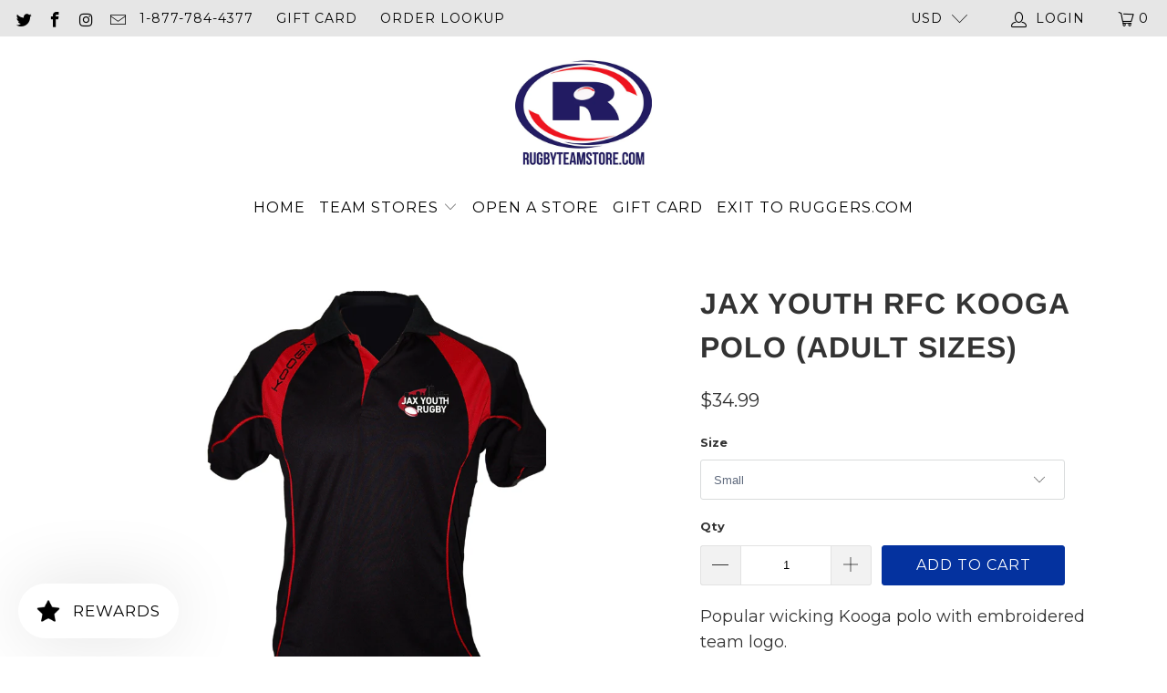

--- FILE ---
content_type: text/html; charset=utf-8
request_url: https://rugbyteamstore.com/products/jax-youth-rfc-kooga-polo-adult-sizes
body_size: 35482
content:


 <!DOCTYPE html>
<html lang="en"> <head> <meta charset="utf-8"> <meta http-equiv="cleartype" content="on"> <meta name="robots" content="index,follow"> <!-- Mobile Specific Metas --> <meta name="HandheldFriendly" content="True"> <meta name="MobileOptimized" content="320"> <meta name="viewport" content="width=device-width,initial-scale=1"> <meta name="theme-color" content="#ffffff"> <title>
      JAX Youth RFC Kooga Polo (Adult Sizes) - Ruggers Team Stores</title> <link rel="preconnect dns-prefetch" href="https://fonts.shopifycdn.com" /> <link rel="preconnect dns-prefetch" href="https://cdn.shopify.com" /> <link rel="preconnect dns-prefetch" href="https://v.shopify.com" /> <link rel="preconnect dns-prefetch" href="https://cdn.shopifycloud.com" /> <link rel="stylesheet" href="https://cdnjs.cloudflare.com/ajax/libs/fancybox/3.5.6/jquery.fancybox.css"> <!-- Stylesheets for Turbo "6.1.2" --> <link href="//rugbyteamstore.com/cdn/shop/t/45/assets/styles.css?v=128073239141667292771759331921" rel="stylesheet" type="text/css" media="all" /> <script>
      window.lazySizesConfig = window.lazySizesConfig || {};

      lazySizesConfig.expand = 300;
      lazySizesConfig.loadHidden = false;

      /*! lazysizes - v5.2.2 - bgset plugin */
      !function(e,t){var a=function(){t(e.lazySizes),e.removeEventListener("lazyunveilread",a,!0)};t=t.bind(null,e,e.document),"object"==typeof module&&module.exports?t(require("lazysizes")):"function"==typeof define&&define.amd?define(["lazysizes"],t):e.lazySizes?a():e.addEventListener("lazyunveilread",a,!0)}(window,function(e,z,g){"use strict";var c,y,b,f,i,s,n,v,m;e.addEventListener&&(c=g.cfg,y=/\s+/g,b=/\s*\|\s+|\s+\|\s*/g,f=/^(.+?)(?:\s+\[\s*(.+?)\s*\])(?:\s+\[\s*(.+?)\s*\])?$/,i=/^\s*\(*\s*type\s*:\s*(.+?)\s*\)*\s*$/,s=/\(|\)|'/,n={contain:1,cover:1},v=function(e,t){var a;t&&((a=t.match(i))&&a[1]?e.setAttribute("type",a[1]):e.setAttribute("media",c.customMedia[t]||t))},m=function(e){var t,a,i,r;e.target._lazybgset&&(a=(t=e.target)._lazybgset,(i=t.currentSrc||t.src)&&((r=g.fire(a,"bgsetproxy",{src:i,useSrc:s.test(i)?JSON.stringify(i):i})).defaultPrevented||(a.style.backgroundImage="url("+r.detail.useSrc+")")),t._lazybgsetLoading&&(g.fire(a,"_lazyloaded",{},!1,!0),delete t._lazybgsetLoading))},addEventListener("lazybeforeunveil",function(e){var t,a,i,r,s,n,l,d,o,u;!e.defaultPrevented&&(t=e.target.getAttribute("data-bgset"))&&(o=e.target,(u=z.createElement("img")).alt="",u._lazybgsetLoading=!0,e.detail.firesLoad=!0,a=t,i=o,r=u,s=z.createElement("picture"),n=i.getAttribute(c.sizesAttr),l=i.getAttribute("data-ratio"),d=i.getAttribute("data-optimumx"),i._lazybgset&&i._lazybgset.parentNode==i&&i.removeChild(i._lazybgset),Object.defineProperty(r,"_lazybgset",{value:i,writable:!0}),Object.defineProperty(i,"_lazybgset",{value:s,writable:!0}),a=a.replace(y," ").split(b),s.style.display="none",r.className=c.lazyClass,1!=a.length||n||(n="auto"),a.forEach(function(e){var t,a=z.createElement("source");n&&"auto"!=n&&a.setAttribute("sizes",n),(t=e.match(f))?(a.setAttribute(c.srcsetAttr,t[1]),v(a,t[2]),v(a,t[3])):a.setAttribute(c.srcsetAttr,e),s.appendChild(a)}),n&&(r.setAttribute(c.sizesAttr,n),i.removeAttribute(c.sizesAttr),i.removeAttribute("sizes")),d&&r.setAttribute("data-optimumx",d),l&&r.setAttribute("data-ratio",l),s.appendChild(r),i.appendChild(s),setTimeout(function(){g.loader.unveil(u),g.rAF(function(){g.fire(u,"_lazyloaded",{},!0,!0),u.complete&&m({target:u})})}))}),z.addEventListener("load",m,!0),e.addEventListener("lazybeforesizes",function(e){var t,a,i,r;e.detail.instance==g&&e.target._lazybgset&&e.detail.dataAttr&&(t=e.target._lazybgset,i=t,r=(getComputedStyle(i)||{getPropertyValue:function(){}}).getPropertyValue("background-size"),!n[r]&&n[i.style.backgroundSize]&&(r=i.style.backgroundSize),n[a=r]&&(e.target._lazysizesParentFit=a,g.rAF(function(){e.target.setAttribute("data-parent-fit",a),e.target._lazysizesParentFit&&delete e.target._lazysizesParentFit})))},!0),z.documentElement.addEventListener("lazybeforesizes",function(e){var t,a;!e.defaultPrevented&&e.target._lazybgset&&e.detail.instance==g&&(e.detail.width=(t=e.target._lazybgset,a=g.gW(t,t.parentNode),(!t._lazysizesWidth||a>t._lazysizesWidth)&&(t._lazysizesWidth=a),t._lazysizesWidth))}))});

      /*! lazysizes - v5.2.2 */
      !function(e){var t=function(u,D,f){"use strict";var k,H;if(function(){var e;var t={lazyClass:"lazyload",loadedClass:"lazyloaded",loadingClass:"lazyloading",preloadClass:"lazypreload",errorClass:"lazyerror",autosizesClass:"lazyautosizes",srcAttr:"data-src",srcsetAttr:"data-srcset",sizesAttr:"data-sizes",minSize:40,customMedia:{},init:true,expFactor:1.5,hFac:.8,loadMode:2,loadHidden:true,ricTimeout:0,throttleDelay:125};H=u.lazySizesConfig||u.lazysizesConfig||{};for(e in t){if(!(e in H)){H[e]=t[e]}}}(),!D||!D.getElementsByClassName){return{init:function(){},cfg:H,noSupport:true}}var O=D.documentElement,a=u.HTMLPictureElement,P="addEventListener",$="getAttribute",q=u[P].bind(u),I=u.setTimeout,U=u.requestAnimationFrame||I,l=u.requestIdleCallback,j=/^picture$/i,r=["load","error","lazyincluded","_lazyloaded"],i={},G=Array.prototype.forEach,J=function(e,t){if(!i[t]){i[t]=new RegExp("(\\s|^)"+t+"(\\s|$)")}return i[t].test(e[$]("class")||"")&&i[t]},K=function(e,t){if(!J(e,t)){e.setAttribute("class",(e[$]("class")||"").trim()+" "+t)}},Q=function(e,t){var i;if(i=J(e,t)){e.setAttribute("class",(e[$]("class")||"").replace(i," "))}},V=function(t,i,e){var a=e?P:"removeEventListener";if(e){V(t,i)}r.forEach(function(e){t[a](e,i)})},X=function(e,t,i,a,r){var n=D.createEvent("Event");if(!i){i={}}i.instance=k;n.initEvent(t,!a,!r);n.detail=i;e.dispatchEvent(n);return n},Y=function(e,t){var i;if(!a&&(i=u.picturefill||H.pf)){if(t&&t.src&&!e[$]("srcset")){e.setAttribute("srcset",t.src)}i({reevaluate:true,elements:[e]})}else if(t&&t.src){e.src=t.src}},Z=function(e,t){return(getComputedStyle(e,null)||{})[t]},s=function(e,t,i){i=i||e.offsetWidth;while(i<H.minSize&&t&&!e._lazysizesWidth){i=t.offsetWidth;t=t.parentNode}return i},ee=function(){var i,a;var t=[];var r=[];var n=t;var s=function(){var e=n;n=t.length?r:t;i=true;a=false;while(e.length){e.shift()()}i=false};var e=function(e,t){if(i&&!t){e.apply(this,arguments)}else{n.push(e);if(!a){a=true;(D.hidden?I:U)(s)}}};e._lsFlush=s;return e}(),te=function(i,e){return e?function(){ee(i)}:function(){var e=this;var t=arguments;ee(function(){i.apply(e,t)})}},ie=function(e){var i;var a=0;var r=H.throttleDelay;var n=H.ricTimeout;var t=function(){i=false;a=f.now();e()};var s=l&&n>49?function(){l(t,{timeout:n});if(n!==H.ricTimeout){n=H.ricTimeout}}:te(function(){I(t)},true);return function(e){var t;if(e=e===true){n=33}if(i){return}i=true;t=r-(f.now()-a);if(t<0){t=0}if(e||t<9){s()}else{I(s,t)}}},ae=function(e){var t,i;var a=99;var r=function(){t=null;e()};var n=function(){var e=f.now()-i;if(e<a){I(n,a-e)}else{(l||r)(r)}};return function(){i=f.now();if(!t){t=I(n,a)}}},e=function(){var v,m,c,h,e;var y,z,g,p,C,b,A;var n=/^img$/i;var d=/^iframe$/i;var E="onscroll"in u&&!/(gle|ing)bot/.test(navigator.userAgent);var _=0;var w=0;var N=0;var M=-1;var x=function(e){N--;if(!e||N<0||!e.target){N=0}};var W=function(e){if(A==null){A=Z(D.body,"visibility")=="hidden"}return A||!(Z(e.parentNode,"visibility")=="hidden"&&Z(e,"visibility")=="hidden")};var S=function(e,t){var i;var a=e;var r=W(e);g-=t;b+=t;p-=t;C+=t;while(r&&(a=a.offsetParent)&&a!=D.body&&a!=O){r=(Z(a,"opacity")||1)>0;if(r&&Z(a,"overflow")!="visible"){i=a.getBoundingClientRect();r=C>i.left&&p<i.right&&b>i.top-1&&g<i.bottom+1}}return r};var t=function(){var e,t,i,a,r,n,s,l,o,u,f,c;var d=k.elements;if((h=H.loadMode)&&N<8&&(e=d.length)){t=0;M++;for(;t<e;t++){if(!d[t]||d[t]._lazyRace){continue}if(!E||k.prematureUnveil&&k.prematureUnveil(d[t])){R(d[t]);continue}if(!(l=d[t][$]("data-expand"))||!(n=l*1)){n=w}if(!u){u=!H.expand||H.expand<1?O.clientHeight>500&&O.clientWidth>500?500:370:H.expand;k._defEx=u;f=u*H.expFactor;c=H.hFac;A=null;if(w<f&&N<1&&M>2&&h>2&&!D.hidden){w=f;M=0}else if(h>1&&M>1&&N<6){w=u}else{w=_}}if(o!==n){y=innerWidth+n*c;z=innerHeight+n;s=n*-1;o=n}i=d[t].getBoundingClientRect();if((b=i.bottom)>=s&&(g=i.top)<=z&&(C=i.right)>=s*c&&(p=i.left)<=y&&(b||C||p||g)&&(H.loadHidden||W(d[t]))&&(m&&N<3&&!l&&(h<3||M<4)||S(d[t],n))){R(d[t]);r=true;if(N>9){break}}else if(!r&&m&&!a&&N<4&&M<4&&h>2&&(v[0]||H.preloadAfterLoad)&&(v[0]||!l&&(b||C||p||g||d[t][$](H.sizesAttr)!="auto"))){a=v[0]||d[t]}}if(a&&!r){R(a)}}};var i=ie(t);var B=function(e){var t=e.target;if(t._lazyCache){delete t._lazyCache;return}x(e);K(t,H.loadedClass);Q(t,H.loadingClass);V(t,L);X(t,"lazyloaded")};var a=te(B);var L=function(e){a({target:e.target})};var T=function(t,i){try{t.contentWindow.location.replace(i)}catch(e){t.src=i}};var F=function(e){var t;var i=e[$](H.srcsetAttr);if(t=H.customMedia[e[$]("data-media")||e[$]("media")]){e.setAttribute("media",t)}if(i){e.setAttribute("srcset",i)}};var s=te(function(t,e,i,a,r){var n,s,l,o,u,f;if(!(u=X(t,"lazybeforeunveil",e)).defaultPrevented){if(a){if(i){K(t,H.autosizesClass)}else{t.setAttribute("sizes",a)}}s=t[$](H.srcsetAttr);n=t[$](H.srcAttr);if(r){l=t.parentNode;o=l&&j.test(l.nodeName||"")}f=e.firesLoad||"src"in t&&(s||n||o);u={target:t};K(t,H.loadingClass);if(f){clearTimeout(c);c=I(x,2500);V(t,L,true)}if(o){G.call(l.getElementsByTagName("source"),F)}if(s){t.setAttribute("srcset",s)}else if(n&&!o){if(d.test(t.nodeName)){T(t,n)}else{t.src=n}}if(r&&(s||o)){Y(t,{src:n})}}if(t._lazyRace){delete t._lazyRace}Q(t,H.lazyClass);ee(function(){var e=t.complete&&t.naturalWidth>1;if(!f||e){if(e){K(t,"ls-is-cached")}B(u);t._lazyCache=true;I(function(){if("_lazyCache"in t){delete t._lazyCache}},9)}if(t.loading=="lazy"){N--}},true)});var R=function(e){if(e._lazyRace){return}var t;var i=n.test(e.nodeName);var a=i&&(e[$](H.sizesAttr)||e[$]("sizes"));var r=a=="auto";if((r||!m)&&i&&(e[$]("src")||e.srcset)&&!e.complete&&!J(e,H.errorClass)&&J(e,H.lazyClass)){return}t=X(e,"lazyunveilread").detail;if(r){re.updateElem(e,true,e.offsetWidth)}e._lazyRace=true;N++;s(e,t,r,a,i)};var r=ae(function(){H.loadMode=3;i()});var l=function(){if(H.loadMode==3){H.loadMode=2}r()};var o=function(){if(m){return}if(f.now()-e<999){I(o,999);return}m=true;H.loadMode=3;i();q("scroll",l,true)};return{_:function(){e=f.now();k.elements=D.getElementsByClassName(H.lazyClass);v=D.getElementsByClassName(H.lazyClass+" "+H.preloadClass);q("scroll",i,true);q("resize",i,true);q("pageshow",function(e){if(e.persisted){var t=D.querySelectorAll("."+H.loadingClass);if(t.length&&t.forEach){U(function(){t.forEach(function(e){if(e.complete){R(e)}})})}}});if(u.MutationObserver){new MutationObserver(i).observe(O,{childList:true,subtree:true,attributes:true})}else{O[P]("DOMNodeInserted",i,true);O[P]("DOMAttrModified",i,true);setInterval(i,999)}q("hashchange",i,true);["focus","mouseover","click","load","transitionend","animationend"].forEach(function(e){D[P](e,i,true)});if(/d$|^c/.test(D.readyState)){o()}else{q("load",o);D[P]("DOMContentLoaded",i);I(o,2e4)}if(k.elements.length){t();ee._lsFlush()}else{i()}},checkElems:i,unveil:R,_aLSL:l}}(),re=function(){var i;var n=te(function(e,t,i,a){var r,n,s;e._lazysizesWidth=a;a+="px";e.setAttribute("sizes",a);if(j.test(t.nodeName||"")){r=t.getElementsByTagName("source");for(n=0,s=r.length;n<s;n++){r[n].setAttribute("sizes",a)}}if(!i.detail.dataAttr){Y(e,i.detail)}});var a=function(e,t,i){var a;var r=e.parentNode;if(r){i=s(e,r,i);a=X(e,"lazybeforesizes",{width:i,dataAttr:!!t});if(!a.defaultPrevented){i=a.detail.width;if(i&&i!==e._lazysizesWidth){n(e,r,a,i)}}}};var e=function(){var e;var t=i.length;if(t){e=0;for(;e<t;e++){a(i[e])}}};var t=ae(e);return{_:function(){i=D.getElementsByClassName(H.autosizesClass);q("resize",t)},checkElems:t,updateElem:a}}(),t=function(){if(!t.i&&D.getElementsByClassName){t.i=true;re._();e._()}};return I(function(){H.init&&t()}),k={cfg:H,autoSizer:re,loader:e,init:t,uP:Y,aC:K,rC:Q,hC:J,fire:X,gW:s,rAF:ee}}(e,e.document,Date);e.lazySizes=t,"object"==typeof module&&module.exports&&(module.exports=t)}("undefined"!=typeof window?window:{});</script> <meta name="description" content="Kooga Polo (Adult Sizes). Embroidered team logo." /> <link rel="shortcut icon" type="image/x-icon" href="//rugbyteamstore.com/cdn/shop/files/favicon_180x180.jpg?v=1613154396"> <link rel="apple-touch-icon" href="//rugbyteamstore.com/cdn/shop/files/favicon_180x180.jpg?v=1613154396"/> <link rel="apple-touch-icon" sizes="57x57" href="//rugbyteamstore.com/cdn/shop/files/favicon_57x57.jpg?v=1613154396"/> <link rel="apple-touch-icon" sizes="60x60" href="//rugbyteamstore.com/cdn/shop/files/favicon_60x60.jpg?v=1613154396"/> <link rel="apple-touch-icon" sizes="72x72" href="//rugbyteamstore.com/cdn/shop/files/favicon_72x72.jpg?v=1613154396"/> <link rel="apple-touch-icon" sizes="76x76" href="//rugbyteamstore.com/cdn/shop/files/favicon_76x76.jpg?v=1613154396"/> <link rel="apple-touch-icon" sizes="114x114" href="//rugbyteamstore.com/cdn/shop/files/favicon_114x114.jpg?v=1613154396"/> <link rel="apple-touch-icon" sizes="180x180" href="//rugbyteamstore.com/cdn/shop/files/favicon_180x180.jpg?v=1613154396"/> <link rel="apple-touch-icon" sizes="228x228" href="//rugbyteamstore.com/cdn/shop/files/favicon_228x228.jpg?v=1613154396"/> <link rel="canonical" href="https://rugbyteamstore.com/products/jax-youth-rfc-kooga-polo-adult-sizes" /> <script>window.performance && window.performance.mark && window.performance.mark('shopify.content_for_header.start');</script><meta id="shopify-digital-wallet" name="shopify-digital-wallet" content="/21429341/digital_wallets/dialog">
<meta name="shopify-checkout-api-token" content="6c42e14d7a330bacdaeb86910260a8e9">
<meta id="in-context-paypal-metadata" data-shop-id="21429341" data-venmo-supported="true" data-environment="production" data-locale="en_US" data-paypal-v4="true" data-currency="USD">
<link rel="alternate" type="application/json+oembed" href="https://rugbyteamstore.com/products/jax-youth-rfc-kooga-polo-adult-sizes.oembed">
<script async="async" src="/checkouts/internal/preloads.js?locale=en-US"></script>
<link rel="preconnect" href="https://shop.app" crossorigin="anonymous">
<script async="async" src="https://shop.app/checkouts/internal/preloads.js?locale=en-US&shop_id=21429341" crossorigin="anonymous"></script>
<script id="apple-pay-shop-capabilities" type="application/json">{"shopId":21429341,"countryCode":"US","currencyCode":"USD","merchantCapabilities":["supports3DS"],"merchantId":"gid:\/\/shopify\/Shop\/21429341","merchantName":"Ruggers Team Stores","requiredBillingContactFields":["postalAddress","email"],"requiredShippingContactFields":["postalAddress","email"],"shippingType":"shipping","supportedNetworks":["visa","masterCard","amex","discover","elo","jcb"],"total":{"type":"pending","label":"Ruggers Team Stores","amount":"1.00"},"shopifyPaymentsEnabled":true,"supportsSubscriptions":true}</script>
<script id="shopify-features" type="application/json">{"accessToken":"6c42e14d7a330bacdaeb86910260a8e9","betas":["rich-media-storefront-analytics"],"domain":"rugbyteamstore.com","predictiveSearch":true,"shopId":21429341,"locale":"en"}</script>
<script>var Shopify = Shopify || {};
Shopify.shop = "rugby-team-stores-by-ruggers-rugby-supply.myshopify.com";
Shopify.locale = "en";
Shopify.currency = {"active":"USD","rate":"1.0"};
Shopify.country = "US";
Shopify.theme = {"name":"Mar-27-202 (Nov-3-2020) (Feb-18-2021) with Inst...","id":127923781830,"schema_name":"Turbo","schema_version":"6.1.2","theme_store_id":null,"role":"main"};
Shopify.theme.handle = "null";
Shopify.theme.style = {"id":null,"handle":null};
Shopify.cdnHost = "rugbyteamstore.com/cdn";
Shopify.routes = Shopify.routes || {};
Shopify.routes.root = "/";</script>
<script type="module">!function(o){(o.Shopify=o.Shopify||{}).modules=!0}(window);</script>
<script>!function(o){function n(){var o=[];function n(){o.push(Array.prototype.slice.apply(arguments))}return n.q=o,n}var t=o.Shopify=o.Shopify||{};t.loadFeatures=n(),t.autoloadFeatures=n()}(window);</script>
<script>
  window.ShopifyPay = window.ShopifyPay || {};
  window.ShopifyPay.apiHost = "shop.app\/pay";
  window.ShopifyPay.redirectState = null;
</script>
<script id="shop-js-analytics" type="application/json">{"pageType":"product"}</script>
<script defer="defer" async type="module" src="//rugbyteamstore.com/cdn/shopifycloud/shop-js/modules/v2/client.init-shop-cart-sync_BT-GjEfc.en.esm.js"></script>
<script defer="defer" async type="module" src="//rugbyteamstore.com/cdn/shopifycloud/shop-js/modules/v2/chunk.common_D58fp_Oc.esm.js"></script>
<script defer="defer" async type="module" src="//rugbyteamstore.com/cdn/shopifycloud/shop-js/modules/v2/chunk.modal_xMitdFEc.esm.js"></script>
<script type="module">
  await import("//rugbyteamstore.com/cdn/shopifycloud/shop-js/modules/v2/client.init-shop-cart-sync_BT-GjEfc.en.esm.js");
await import("//rugbyteamstore.com/cdn/shopifycloud/shop-js/modules/v2/chunk.common_D58fp_Oc.esm.js");
await import("//rugbyteamstore.com/cdn/shopifycloud/shop-js/modules/v2/chunk.modal_xMitdFEc.esm.js");

  window.Shopify.SignInWithShop?.initShopCartSync?.({"fedCMEnabled":true,"windoidEnabled":true});

</script>
<script defer="defer" async type="module" src="//rugbyteamstore.com/cdn/shopifycloud/shop-js/modules/v2/client.payment-terms_Ci9AEqFq.en.esm.js"></script>
<script defer="defer" async type="module" src="//rugbyteamstore.com/cdn/shopifycloud/shop-js/modules/v2/chunk.common_D58fp_Oc.esm.js"></script>
<script defer="defer" async type="module" src="//rugbyteamstore.com/cdn/shopifycloud/shop-js/modules/v2/chunk.modal_xMitdFEc.esm.js"></script>
<script type="module">
  await import("//rugbyteamstore.com/cdn/shopifycloud/shop-js/modules/v2/client.payment-terms_Ci9AEqFq.en.esm.js");
await import("//rugbyteamstore.com/cdn/shopifycloud/shop-js/modules/v2/chunk.common_D58fp_Oc.esm.js");
await import("//rugbyteamstore.com/cdn/shopifycloud/shop-js/modules/v2/chunk.modal_xMitdFEc.esm.js");

  
</script>
<script>
  window.Shopify = window.Shopify || {};
  if (!window.Shopify.featureAssets) window.Shopify.featureAssets = {};
  window.Shopify.featureAssets['shop-js'] = {"shop-cart-sync":["modules/v2/client.shop-cart-sync_DZOKe7Ll.en.esm.js","modules/v2/chunk.common_D58fp_Oc.esm.js","modules/v2/chunk.modal_xMitdFEc.esm.js"],"init-fed-cm":["modules/v2/client.init-fed-cm_B6oLuCjv.en.esm.js","modules/v2/chunk.common_D58fp_Oc.esm.js","modules/v2/chunk.modal_xMitdFEc.esm.js"],"shop-cash-offers":["modules/v2/client.shop-cash-offers_D2sdYoxE.en.esm.js","modules/v2/chunk.common_D58fp_Oc.esm.js","modules/v2/chunk.modal_xMitdFEc.esm.js"],"shop-login-button":["modules/v2/client.shop-login-button_QeVjl5Y3.en.esm.js","modules/v2/chunk.common_D58fp_Oc.esm.js","modules/v2/chunk.modal_xMitdFEc.esm.js"],"pay-button":["modules/v2/client.pay-button_DXTOsIq6.en.esm.js","modules/v2/chunk.common_D58fp_Oc.esm.js","modules/v2/chunk.modal_xMitdFEc.esm.js"],"shop-button":["modules/v2/client.shop-button_DQZHx9pm.en.esm.js","modules/v2/chunk.common_D58fp_Oc.esm.js","modules/v2/chunk.modal_xMitdFEc.esm.js"],"avatar":["modules/v2/client.avatar_BTnouDA3.en.esm.js"],"init-windoid":["modules/v2/client.init-windoid_CR1B-cfM.en.esm.js","modules/v2/chunk.common_D58fp_Oc.esm.js","modules/v2/chunk.modal_xMitdFEc.esm.js"],"init-shop-for-new-customer-accounts":["modules/v2/client.init-shop-for-new-customer-accounts_C_vY_xzh.en.esm.js","modules/v2/client.shop-login-button_QeVjl5Y3.en.esm.js","modules/v2/chunk.common_D58fp_Oc.esm.js","modules/v2/chunk.modal_xMitdFEc.esm.js"],"init-shop-email-lookup-coordinator":["modules/v2/client.init-shop-email-lookup-coordinator_BI7n9ZSv.en.esm.js","modules/v2/chunk.common_D58fp_Oc.esm.js","modules/v2/chunk.modal_xMitdFEc.esm.js"],"init-shop-cart-sync":["modules/v2/client.init-shop-cart-sync_BT-GjEfc.en.esm.js","modules/v2/chunk.common_D58fp_Oc.esm.js","modules/v2/chunk.modal_xMitdFEc.esm.js"],"shop-toast-manager":["modules/v2/client.shop-toast-manager_DiYdP3xc.en.esm.js","modules/v2/chunk.common_D58fp_Oc.esm.js","modules/v2/chunk.modal_xMitdFEc.esm.js"],"init-customer-accounts":["modules/v2/client.init-customer-accounts_D9ZNqS-Q.en.esm.js","modules/v2/client.shop-login-button_QeVjl5Y3.en.esm.js","modules/v2/chunk.common_D58fp_Oc.esm.js","modules/v2/chunk.modal_xMitdFEc.esm.js"],"init-customer-accounts-sign-up":["modules/v2/client.init-customer-accounts-sign-up_iGw4briv.en.esm.js","modules/v2/client.shop-login-button_QeVjl5Y3.en.esm.js","modules/v2/chunk.common_D58fp_Oc.esm.js","modules/v2/chunk.modal_xMitdFEc.esm.js"],"shop-follow-button":["modules/v2/client.shop-follow-button_CqMgW2wH.en.esm.js","modules/v2/chunk.common_D58fp_Oc.esm.js","modules/v2/chunk.modal_xMitdFEc.esm.js"],"checkout-modal":["modules/v2/client.checkout-modal_xHeaAweL.en.esm.js","modules/v2/chunk.common_D58fp_Oc.esm.js","modules/v2/chunk.modal_xMitdFEc.esm.js"],"shop-login":["modules/v2/client.shop-login_D91U-Q7h.en.esm.js","modules/v2/chunk.common_D58fp_Oc.esm.js","modules/v2/chunk.modal_xMitdFEc.esm.js"],"lead-capture":["modules/v2/client.lead-capture_BJmE1dJe.en.esm.js","modules/v2/chunk.common_D58fp_Oc.esm.js","modules/v2/chunk.modal_xMitdFEc.esm.js"],"payment-terms":["modules/v2/client.payment-terms_Ci9AEqFq.en.esm.js","modules/v2/chunk.common_D58fp_Oc.esm.js","modules/v2/chunk.modal_xMitdFEc.esm.js"]};
</script>
<script>(function() {
  var isLoaded = false;
  function asyncLoad() {
    if (isLoaded) return;
    isLoaded = true;
    var urls = ["\/\/d1liekpayvooaz.cloudfront.net\/apps\/customizery\/customizery.js?shop=rugby-team-stores-by-ruggers-rugby-supply.myshopify.com","https:\/\/883d95281f02d796f8b6-7f0f44eb0f2ceeb9d4fffbe1419aae61.ssl.cf1.rackcdn.com\/teelaunch-scripts.js?shop=rugby-team-stores-by-ruggers-rugby-supply.myshopify.com\u0026shop=rugby-team-stores-by-ruggers-rugby-supply.myshopify.com","https:\/\/str.rise-ai.com\/?shop=rugby-team-stores-by-ruggers-rugby-supply.myshopify.com","https:\/\/strn.rise-ai.com\/?shop=rugby-team-stores-by-ruggers-rugby-supply.myshopify.com","https:\/\/static.klaviyo.com\/onsite\/js\/K7TJrN\/klaviyo.js?company_id=K7TJrN\u0026shop=rugby-team-stores-by-ruggers-rugby-supply.myshopify.com","https:\/\/cdn.hextom.com\/js\/quickannouncementbar.js?shop=rugby-team-stores-by-ruggers-rugby-supply.myshopify.com","https:\/\/sp-micro-next.b-cdn.net\/sp-micro.umd.js?shop=rugby-team-stores-by-ruggers-rugby-supply.myshopify.com"];
    for (var i = 0; i <urls.length; i++) {
      var s = document.createElement('script');
      s.type = 'text/javascript';
      s.async = true;
      s.src = urls[i];
      var x = document.getElementsByTagName('script')[0];
      x.parentNode.insertBefore(s, x);
    }
  };
  if(window.attachEvent) {
    window.attachEvent('onload', asyncLoad);
  } else {
    window.addEventListener('load', asyncLoad, false);
  }
})();</script>
<script id="__st">var __st={"a":21429341,"offset":-18000,"reqid":"6648ee05-a575-43a4-9246-c8eed856167a-1769082425","pageurl":"rugbyteamstore.com\/products\/jax-youth-rfc-kooga-polo-adult-sizes","u":"5735ec73f94a","p":"product","rtyp":"product","rid":1444229971991};</script>
<script>window.ShopifyPaypalV4VisibilityTracking = true;</script>
<script id="captcha-bootstrap">!function(){'use strict';const t='contact',e='account',n='new_comment',o=[[t,t],['blogs',n],['comments',n],[t,'customer']],c=[[e,'customer_login'],[e,'guest_login'],[e,'recover_customer_password'],[e,'create_customer']],r=t=>t.map((([t,e])=>`form[action*='/${t}']:not([data-nocaptcha='true']) input[name='form_type'][value='${e}']`)).join(','),a=t=>()=>t?[...document.querySelectorAll(t)].map((t=>t.form)):[];function s(){const t=[...o],e=r(t);return a(e)}const i='password',u='form_key',d=['recaptcha-v3-token','g-recaptcha-response','h-captcha-response',i],f=()=>{try{return window.sessionStorage}catch{return}},m='__shopify_v',_=t=>t.elements[u];function p(t,e,n=!1){try{const o=window.sessionStorage,c=JSON.parse(o.getItem(e)),{data:r}=function(t){const{data:e,action:n}=t;return t[m]||n?{data:e,action:n}:{data:t,action:n}}(c);for(const[e,n]of Object.entries(r))t.elements[e]&&(t.elements[e].value=n);n&&o.removeItem(e)}catch(o){console.error('form repopulation failed',{error:o})}}const l='form_type',E='cptcha';function T(t){t.dataset[E]=!0}const w=window,h=w.document,L='Shopify',v='ce_forms',y='captcha';let A=!1;((t,e)=>{const n=(g='f06e6c50-85a8-45c8-87d0-21a2b65856fe',I='https://cdn.shopify.com/shopifycloud/storefront-forms-hcaptcha/ce_storefront_forms_captcha_hcaptcha.v1.5.2.iife.js',D={infoText:'Protected by hCaptcha',privacyText:'Privacy',termsText:'Terms'},(t,e,n)=>{const o=w[L][v],c=o.bindForm;if(c)return c(t,g,e,D).then(n);var r;o.q.push([[t,g,e,D],n]),r=I,A||(h.body.append(Object.assign(h.createElement('script'),{id:'captcha-provider',async:!0,src:r})),A=!0)});var g,I,D;w[L]=w[L]||{},w[L][v]=w[L][v]||{},w[L][v].q=[],w[L][y]=w[L][y]||{},w[L][y].protect=function(t,e){n(t,void 0,e),T(t)},Object.freeze(w[L][y]),function(t,e,n,w,h,L){const[v,y,A,g]=function(t,e,n){const i=e?o:[],u=t?c:[],d=[...i,...u],f=r(d),m=r(i),_=r(d.filter((([t,e])=>n.includes(e))));return[a(f),a(m),a(_),s()]}(w,h,L),I=t=>{const e=t.target;return e instanceof HTMLFormElement?e:e&&e.form},D=t=>v().includes(t);t.addEventListener('submit',(t=>{const e=I(t);if(!e)return;const n=D(e)&&!e.dataset.hcaptchaBound&&!e.dataset.recaptchaBound,o=_(e),c=g().includes(e)&&(!o||!o.value);(n||c)&&t.preventDefault(),c&&!n&&(function(t){try{if(!f())return;!function(t){const e=f();if(!e)return;const n=_(t);if(!n)return;const o=n.value;o&&e.removeItem(o)}(t);const e=Array.from(Array(32),(()=>Math.random().toString(36)[2])).join('');!function(t,e){_(t)||t.append(Object.assign(document.createElement('input'),{type:'hidden',name:u})),t.elements[u].value=e}(t,e),function(t,e){const n=f();if(!n)return;const o=[...t.querySelectorAll(`input[type='${i}']`)].map((({name:t})=>t)),c=[...d,...o],r={};for(const[a,s]of new FormData(t).entries())c.includes(a)||(r[a]=s);n.setItem(e,JSON.stringify({[m]:1,action:t.action,data:r}))}(t,e)}catch(e){console.error('failed to persist form',e)}}(e),e.submit())}));const S=(t,e)=>{t&&!t.dataset[E]&&(n(t,e.some((e=>e===t))),T(t))};for(const o of['focusin','change'])t.addEventListener(o,(t=>{const e=I(t);D(e)&&S(e,y())}));const B=e.get('form_key'),M=e.get(l),P=B&&M;t.addEventListener('DOMContentLoaded',(()=>{const t=y();if(P)for(const e of t)e.elements[l].value===M&&p(e,B);[...new Set([...A(),...v().filter((t=>'true'===t.dataset.shopifyCaptcha))])].forEach((e=>S(e,t)))}))}(h,new URLSearchParams(w.location.search),n,t,e,['guest_login'])})(!0,!0)}();</script>
<script integrity="sha256-4kQ18oKyAcykRKYeNunJcIwy7WH5gtpwJnB7kiuLZ1E=" data-source-attribution="shopify.loadfeatures" defer="defer" src="//rugbyteamstore.com/cdn/shopifycloud/storefront/assets/storefront/load_feature-a0a9edcb.js" crossorigin="anonymous"></script>
<script crossorigin="anonymous" defer="defer" src="//rugbyteamstore.com/cdn/shopifycloud/storefront/assets/shopify_pay/storefront-65b4c6d7.js?v=20250812"></script>
<script data-source-attribution="shopify.dynamic_checkout.dynamic.init">var Shopify=Shopify||{};Shopify.PaymentButton=Shopify.PaymentButton||{isStorefrontPortableWallets:!0,init:function(){window.Shopify.PaymentButton.init=function(){};var t=document.createElement("script");t.src="https://rugbyteamstore.com/cdn/shopifycloud/portable-wallets/latest/portable-wallets.en.js",t.type="module",document.head.appendChild(t)}};
</script>
<script data-source-attribution="shopify.dynamic_checkout.buyer_consent">
  function portableWalletsHideBuyerConsent(e){var t=document.getElementById("shopify-buyer-consent"),n=document.getElementById("shopify-subscription-policy-button");t&&n&&(t.classList.add("hidden"),t.setAttribute("aria-hidden","true"),n.removeEventListener("click",e))}function portableWalletsShowBuyerConsent(e){var t=document.getElementById("shopify-buyer-consent"),n=document.getElementById("shopify-subscription-policy-button");t&&n&&(t.classList.remove("hidden"),t.removeAttribute("aria-hidden"),n.addEventListener("click",e))}window.Shopify?.PaymentButton&&(window.Shopify.PaymentButton.hideBuyerConsent=portableWalletsHideBuyerConsent,window.Shopify.PaymentButton.showBuyerConsent=portableWalletsShowBuyerConsent);
</script>
<script data-source-attribution="shopify.dynamic_checkout.cart.bootstrap">document.addEventListener("DOMContentLoaded",(function(){function t(){return document.querySelector("shopify-accelerated-checkout-cart, shopify-accelerated-checkout")}if(t())Shopify.PaymentButton.init();else{new MutationObserver((function(e,n){t()&&(Shopify.PaymentButton.init(),n.disconnect())})).observe(document.body,{childList:!0,subtree:!0})}}));
</script>
<link id="shopify-accelerated-checkout-styles" rel="stylesheet" media="screen" href="https://rugbyteamstore.com/cdn/shopifycloud/portable-wallets/latest/accelerated-checkout-backwards-compat.css" crossorigin="anonymous">
<style id="shopify-accelerated-checkout-cart">
        #shopify-buyer-consent {
  margin-top: 1em;
  display: inline-block;
  width: 100%;
}

#shopify-buyer-consent.hidden {
  display: none;
}

#shopify-subscription-policy-button {
  background: none;
  border: none;
  padding: 0;
  text-decoration: underline;
  font-size: inherit;
  cursor: pointer;
}

#shopify-subscription-policy-button::before {
  box-shadow: none;
}

      </style>

<script>window.performance && window.performance.mark && window.performance.mark('shopify.content_for_header.end');</script>

    

<meta name="author" content="Ruggers Team Stores">
<meta property="og:url" content="https://rugbyteamstore.com/products/jax-youth-rfc-kooga-polo-adult-sizes">
<meta property="og:site_name" content="Ruggers Team Stores"> <meta property="og:type" content="product"> <meta property="og:title" content="JAX Youth RFC Kooga Polo (Adult Sizes)"> <meta property="og:image" content="https://rugbyteamstore.com/cdn/shop/products/team-stores-jax-youth-rfc-kooga-polo-adult-sizes-1_600x.png?v=1562014168"> <meta property="og:image:secure_url" content="https://rugbyteamstore.com/cdn/shop/products/team-stores-jax-youth-rfc-kooga-polo-adult-sizes-1_600x.png?v=1562014168"> <meta property="og:image:width" content="584"> <meta property="og:image:height" content="750"> <meta property="product:price:amount" content="34.99"> <meta property="product:price:currency" content="USD"> <meta property="og:description" content="Kooga Polo (Adult Sizes). Embroidered team logo."> <meta name="twitter:site" content="@ruggersrugby">

<meta name="twitter:card" content="summary"> <meta name="twitter:title" content="JAX Youth RFC Kooga Polo (Adult Sizes)"> <meta name="twitter:description" content="Popular wicking Kooga polo with embroidered team logo."> <meta name="twitter:image" content="https://rugbyteamstore.com/cdn/shop/products/team-stores-jax-youth-rfc-kooga-polo-adult-sizes-1_240x.png?v=1562014168"> <meta name="twitter:image:width" content="240"> <meta name="twitter:image:height" content="240"> <meta name="twitter:image:alt" content="JAX Youth RFC Kooga Polo (Adult Sizes) - Ruggers Rugby Supply">


    
    
   

<script>window.__pagefly_analytics_settings__={"acceptTracking":false};</script><link href="https://monorail-edge.shopifysvc.com" rel="dns-prefetch">
<script>(function(){if ("sendBeacon" in navigator && "performance" in window) {try {var session_token_from_headers = performance.getEntriesByType('navigation')[0].serverTiming.find(x => x.name == '_s').description;} catch {var session_token_from_headers = undefined;}var session_cookie_matches = document.cookie.match(/_shopify_s=([^;]*)/);var session_token_from_cookie = session_cookie_matches && session_cookie_matches.length === 2 ? session_cookie_matches[1] : "";var session_token = session_token_from_headers || session_token_from_cookie || "";function handle_abandonment_event(e) {var entries = performance.getEntries().filter(function(entry) {return /monorail-edge.shopifysvc.com/.test(entry.name);});if (!window.abandonment_tracked && entries.length === 0) {window.abandonment_tracked = true;var currentMs = Date.now();var navigation_start = performance.timing.navigationStart;var payload = {shop_id: 21429341,url: window.location.href,navigation_start,duration: currentMs - navigation_start,session_token,page_type: "product"};window.navigator.sendBeacon("https://monorail-edge.shopifysvc.com/v1/produce", JSON.stringify({schema_id: "online_store_buyer_site_abandonment/1.1",payload: payload,metadata: {event_created_at_ms: currentMs,event_sent_at_ms: currentMs}}));}}window.addEventListener('pagehide', handle_abandonment_event);}}());</script>
<script id="web-pixels-manager-setup">(function e(e,d,r,n,o){if(void 0===o&&(o={}),!Boolean(null===(a=null===(i=window.Shopify)||void 0===i?void 0:i.analytics)||void 0===a?void 0:a.replayQueue)){var i,a;window.Shopify=window.Shopify||{};var t=window.Shopify;t.analytics=t.analytics||{};var s=t.analytics;s.replayQueue=[],s.publish=function(e,d,r){return s.replayQueue.push([e,d,r]),!0};try{self.performance.mark("wpm:start")}catch(e){}var l=function(){var e={modern:/Edge?\/(1{2}[4-9]|1[2-9]\d|[2-9]\d{2}|\d{4,})\.\d+(\.\d+|)|Firefox\/(1{2}[4-9]|1[2-9]\d|[2-9]\d{2}|\d{4,})\.\d+(\.\d+|)|Chrom(ium|e)\/(9{2}|\d{3,})\.\d+(\.\d+|)|(Maci|X1{2}).+ Version\/(15\.\d+|(1[6-9]|[2-9]\d|\d{3,})\.\d+)([,.]\d+|)( \(\w+\)|)( Mobile\/\w+|) Safari\/|Chrome.+OPR\/(9{2}|\d{3,})\.\d+\.\d+|(CPU[ +]OS|iPhone[ +]OS|CPU[ +]iPhone|CPU IPhone OS|CPU iPad OS)[ +]+(15[._]\d+|(1[6-9]|[2-9]\d|\d{3,})[._]\d+)([._]\d+|)|Android:?[ /-](13[3-9]|1[4-9]\d|[2-9]\d{2}|\d{4,})(\.\d+|)(\.\d+|)|Android.+Firefox\/(13[5-9]|1[4-9]\d|[2-9]\d{2}|\d{4,})\.\d+(\.\d+|)|Android.+Chrom(ium|e)\/(13[3-9]|1[4-9]\d|[2-9]\d{2}|\d{4,})\.\d+(\.\d+|)|SamsungBrowser\/([2-9]\d|\d{3,})\.\d+/,legacy:/Edge?\/(1[6-9]|[2-9]\d|\d{3,})\.\d+(\.\d+|)|Firefox\/(5[4-9]|[6-9]\d|\d{3,})\.\d+(\.\d+|)|Chrom(ium|e)\/(5[1-9]|[6-9]\d|\d{3,})\.\d+(\.\d+|)([\d.]+$|.*Safari\/(?![\d.]+ Edge\/[\d.]+$))|(Maci|X1{2}).+ Version\/(10\.\d+|(1[1-9]|[2-9]\d|\d{3,})\.\d+)([,.]\d+|)( \(\w+\)|)( Mobile\/\w+|) Safari\/|Chrome.+OPR\/(3[89]|[4-9]\d|\d{3,})\.\d+\.\d+|(CPU[ +]OS|iPhone[ +]OS|CPU[ +]iPhone|CPU IPhone OS|CPU iPad OS)[ +]+(10[._]\d+|(1[1-9]|[2-9]\d|\d{3,})[._]\d+)([._]\d+|)|Android:?[ /-](13[3-9]|1[4-9]\d|[2-9]\d{2}|\d{4,})(\.\d+|)(\.\d+|)|Mobile Safari.+OPR\/([89]\d|\d{3,})\.\d+\.\d+|Android.+Firefox\/(13[5-9]|1[4-9]\d|[2-9]\d{2}|\d{4,})\.\d+(\.\d+|)|Android.+Chrom(ium|e)\/(13[3-9]|1[4-9]\d|[2-9]\d{2}|\d{4,})\.\d+(\.\d+|)|Android.+(UC? ?Browser|UCWEB|U3)[ /]?(15\.([5-9]|\d{2,})|(1[6-9]|[2-9]\d|\d{3,})\.\d+)\.\d+|SamsungBrowser\/(5\.\d+|([6-9]|\d{2,})\.\d+)|Android.+MQ{2}Browser\/(14(\.(9|\d{2,})|)|(1[5-9]|[2-9]\d|\d{3,})(\.\d+|))(\.\d+|)|K[Aa][Ii]OS\/(3\.\d+|([4-9]|\d{2,})\.\d+)(\.\d+|)/},d=e.modern,r=e.legacy,n=navigator.userAgent;return n.match(d)?"modern":n.match(r)?"legacy":"unknown"}(),u="modern"===l?"modern":"legacy",c=(null!=n?n:{modern:"",legacy:""})[u],f=function(e){return[e.baseUrl,"/wpm","/b",e.hashVersion,"modern"===e.buildTarget?"m":"l",".js"].join("")}({baseUrl:d,hashVersion:r,buildTarget:u}),m=function(e){var d=e.version,r=e.bundleTarget,n=e.surface,o=e.pageUrl,i=e.monorailEndpoint;return{emit:function(e){var a=e.status,t=e.errorMsg,s=(new Date).getTime(),l=JSON.stringify({metadata:{event_sent_at_ms:s},events:[{schema_id:"web_pixels_manager_load/3.1",payload:{version:d,bundle_target:r,page_url:o,status:a,surface:n,error_msg:t},metadata:{event_created_at_ms:s}}]});if(!i)return console&&console.warn&&console.warn("[Web Pixels Manager] No Monorail endpoint provided, skipping logging."),!1;try{return self.navigator.sendBeacon.bind(self.navigator)(i,l)}catch(e){}var u=new XMLHttpRequest;try{return u.open("POST",i,!0),u.setRequestHeader("Content-Type","text/plain"),u.send(l),!0}catch(e){return console&&console.warn&&console.warn("[Web Pixels Manager] Got an unhandled error while logging to Monorail."),!1}}}}({version:r,bundleTarget:l,surface:e.surface,pageUrl:self.location.href,monorailEndpoint:e.monorailEndpoint});try{o.browserTarget=l,function(e){var d=e.src,r=e.async,n=void 0===r||r,o=e.onload,i=e.onerror,a=e.sri,t=e.scriptDataAttributes,s=void 0===t?{}:t,l=document.createElement("script"),u=document.querySelector("head"),c=document.querySelector("body");if(l.async=n,l.src=d,a&&(l.integrity=a,l.crossOrigin="anonymous"),s)for(var f in s)if(Object.prototype.hasOwnProperty.call(s,f))try{l.dataset[f]=s[f]}catch(e){}if(o&&l.addEventListener("load",o),i&&l.addEventListener("error",i),u)u.appendChild(l);else{if(!c)throw new Error("Did not find a head or body element to append the script");c.appendChild(l)}}({src:f,async:!0,onload:function(){if(!function(){var e,d;return Boolean(null===(d=null===(e=window.Shopify)||void 0===e?void 0:e.analytics)||void 0===d?void 0:d.initialized)}()){var d=window.webPixelsManager.init(e)||void 0;if(d){var r=window.Shopify.analytics;r.replayQueue.forEach((function(e){var r=e[0],n=e[1],o=e[2];d.publishCustomEvent(r,n,o)})),r.replayQueue=[],r.publish=d.publishCustomEvent,r.visitor=d.visitor,r.initialized=!0}}},onerror:function(){return m.emit({status:"failed",errorMsg:"".concat(f," has failed to load")})},sri:function(e){var d=/^sha384-[A-Za-z0-9+/=]+$/;return"string"==typeof e&&d.test(e)}(c)?c:"",scriptDataAttributes:o}),m.emit({status:"loading"})}catch(e){m.emit({status:"failed",errorMsg:(null==e?void 0:e.message)||"Unknown error"})}}})({shopId: 21429341,storefrontBaseUrl: "https://rugbyteamstore.com",extensionsBaseUrl: "https://extensions.shopifycdn.com/cdn/shopifycloud/web-pixels-manager",monorailEndpoint: "https://monorail-edge.shopifysvc.com/unstable/produce_batch",surface: "storefront-renderer",enabledBetaFlags: ["2dca8a86"],webPixelsConfigList: [{"id":"2071757119","configuration":"{\"accountID\":\"K7TJrN\",\"webPixelConfig\":\"eyJlbmFibGVBZGRlZFRvQ2FydEV2ZW50cyI6IHRydWV9\"}","eventPayloadVersion":"v1","runtimeContext":"STRICT","scriptVersion":"524f6c1ee37bacdca7657a665bdca589","type":"APP","apiClientId":123074,"privacyPurposes":["ANALYTICS","MARKETING"],"dataSharingAdjustments":{"protectedCustomerApprovalScopes":["read_customer_address","read_customer_email","read_customer_name","read_customer_personal_data","read_customer_phone"]}},{"id":"1354072383","configuration":"{\"backendUrl\":\"https:\\\/\\\/api.salespop.com\",\"shopifyDomain\":\"rugby-team-stores-by-ruggers-rugby-supply.myshopify.com\"}","eventPayloadVersion":"v1","runtimeContext":"STRICT","scriptVersion":"bb83dd074d22fef7d4e3cfe7cac23089","type":"APP","apiClientId":1869884,"privacyPurposes":["ANALYTICS"],"dataSharingAdjustments":{"protectedCustomerApprovalScopes":["read_customer_address","read_customer_name","read_customer_personal_data"]}},{"id":"137068863","eventPayloadVersion":"v1","runtimeContext":"LAX","scriptVersion":"1","type":"CUSTOM","privacyPurposes":["MARKETING"],"name":"Meta pixel (migrated)"},{"id":"144015679","eventPayloadVersion":"v1","runtimeContext":"LAX","scriptVersion":"1","type":"CUSTOM","privacyPurposes":["ANALYTICS"],"name":"Google Analytics tag (migrated)"},{"id":"shopify-app-pixel","configuration":"{}","eventPayloadVersion":"v1","runtimeContext":"STRICT","scriptVersion":"0450","apiClientId":"shopify-pixel","type":"APP","privacyPurposes":["ANALYTICS","MARKETING"]},{"id":"shopify-custom-pixel","eventPayloadVersion":"v1","runtimeContext":"LAX","scriptVersion":"0450","apiClientId":"shopify-pixel","type":"CUSTOM","privacyPurposes":["ANALYTICS","MARKETING"]}],isMerchantRequest: false,initData: {"shop":{"name":"Ruggers Team Stores","paymentSettings":{"currencyCode":"USD"},"myshopifyDomain":"rugby-team-stores-by-ruggers-rugby-supply.myshopify.com","countryCode":"US","storefrontUrl":"https:\/\/rugbyteamstore.com"},"customer":null,"cart":null,"checkout":null,"productVariants":[{"price":{"amount":34.99,"currencyCode":"USD"},"product":{"title":"JAX Youth RFC Kooga Polo (Adult Sizes)","vendor":"vendor-unknown","id":"1444229971991","untranslatedTitle":"JAX Youth RFC Kooga Polo (Adult Sizes)","url":"\/products\/jax-youth-rfc-kooga-polo-adult-sizes","type":"Team Stores"},"id":"12719538896919","image":{"src":"\/\/rugbyteamstore.com\/cdn\/shop\/products\/team-stores-jax-youth-rfc-kooga-polo-adult-sizes-1.png?v=1562014168"},"sku":"\\K00013-15","title":"Small","untranslatedTitle":"Small"},{"price":{"amount":34.99,"currencyCode":"USD"},"product":{"title":"JAX Youth RFC Kooga Polo (Adult Sizes)","vendor":"vendor-unknown","id":"1444229971991","untranslatedTitle":"JAX Youth RFC Kooga Polo (Adult Sizes)","url":"\/products\/jax-youth-rfc-kooga-polo-adult-sizes","type":"Team Stores"},"id":"12719538929687","image":{"src":"\/\/rugbyteamstore.com\/cdn\/shop\/products\/team-stores-jax-youth-rfc-kooga-polo-adult-sizes-1.png?v=1562014168"},"sku":"\\K00013-16","title":"Medium","untranslatedTitle":"Medium"},{"price":{"amount":34.99,"currencyCode":"USD"},"product":{"title":"JAX Youth RFC Kooga Polo (Adult Sizes)","vendor":"vendor-unknown","id":"1444229971991","untranslatedTitle":"JAX Youth RFC Kooga Polo (Adult Sizes)","url":"\/products\/jax-youth-rfc-kooga-polo-adult-sizes","type":"Team Stores"},"id":"12719538962455","image":{"src":"\/\/rugbyteamstore.com\/cdn\/shop\/products\/team-stores-jax-youth-rfc-kooga-polo-adult-sizes-1.png?v=1562014168"},"sku":"\\K00013-17","title":"Large","untranslatedTitle":"Large"},{"price":{"amount":34.99,"currencyCode":"USD"},"product":{"title":"JAX Youth RFC Kooga Polo (Adult Sizes)","vendor":"vendor-unknown","id":"1444229971991","untranslatedTitle":"JAX Youth RFC Kooga Polo (Adult Sizes)","url":"\/products\/jax-youth-rfc-kooga-polo-adult-sizes","type":"Team Stores"},"id":"12719538995223","image":{"src":"\/\/rugbyteamstore.com\/cdn\/shop\/products\/team-stores-jax-youth-rfc-kooga-polo-adult-sizes-1.png?v=1562014168"},"sku":"\\K00013-18","title":"XLarge","untranslatedTitle":"XLarge"},{"price":{"amount":34.99,"currencyCode":"USD"},"product":{"title":"JAX Youth RFC Kooga Polo (Adult Sizes)","vendor":"vendor-unknown","id":"1444229971991","untranslatedTitle":"JAX Youth RFC Kooga Polo (Adult Sizes)","url":"\/products\/jax-youth-rfc-kooga-polo-adult-sizes","type":"Team Stores"},"id":"12719539027991","image":{"src":"\/\/rugbyteamstore.com\/cdn\/shop\/products\/team-stores-jax-youth-rfc-kooga-polo-adult-sizes-1.png?v=1562014168"},"sku":"\\K00013-19","title":"XXLarge","untranslatedTitle":"XXLarge"},{"price":{"amount":34.99,"currencyCode":"USD"},"product":{"title":"JAX Youth RFC Kooga Polo (Adult Sizes)","vendor":"vendor-unknown","id":"1444229971991","untranslatedTitle":"JAX Youth RFC Kooga Polo (Adult Sizes)","url":"\/products\/jax-youth-rfc-kooga-polo-adult-sizes","type":"Team Stores"},"id":"12719539060759","image":{"src":"\/\/rugbyteamstore.com\/cdn\/shop\/products\/team-stores-jax-youth-rfc-kooga-polo-adult-sizes-1.png?v=1562014168"},"sku":"\\K00013-20","title":"3XLarge","untranslatedTitle":"3XLarge"}],"purchasingCompany":null},},"https://rugbyteamstore.com/cdn","fcfee988w5aeb613cpc8e4bc33m6693e112",{"modern":"","legacy":""},{"shopId":"21429341","storefrontBaseUrl":"https:\/\/rugbyteamstore.com","extensionBaseUrl":"https:\/\/extensions.shopifycdn.com\/cdn\/shopifycloud\/web-pixels-manager","surface":"storefront-renderer","enabledBetaFlags":"[\"2dca8a86\"]","isMerchantRequest":"false","hashVersion":"fcfee988w5aeb613cpc8e4bc33m6693e112","publish":"custom","events":"[[\"page_viewed\",{}],[\"product_viewed\",{\"productVariant\":{\"price\":{\"amount\":34.99,\"currencyCode\":\"USD\"},\"product\":{\"title\":\"JAX Youth RFC Kooga Polo (Adult Sizes)\",\"vendor\":\"vendor-unknown\",\"id\":\"1444229971991\",\"untranslatedTitle\":\"JAX Youth RFC Kooga Polo (Adult Sizes)\",\"url\":\"\/products\/jax-youth-rfc-kooga-polo-adult-sizes\",\"type\":\"Team Stores\"},\"id\":\"12719538896919\",\"image\":{\"src\":\"\/\/rugbyteamstore.com\/cdn\/shop\/products\/team-stores-jax-youth-rfc-kooga-polo-adult-sizes-1.png?v=1562014168\"},\"sku\":\"\\\\K00013-15\",\"title\":\"Small\",\"untranslatedTitle\":\"Small\"}}]]"});</script><script>
  window.ShopifyAnalytics = window.ShopifyAnalytics || {};
  window.ShopifyAnalytics.meta = window.ShopifyAnalytics.meta || {};
  window.ShopifyAnalytics.meta.currency = 'USD';
  var meta = {"product":{"id":1444229971991,"gid":"gid:\/\/shopify\/Product\/1444229971991","vendor":"vendor-unknown","type":"Team Stores","handle":"jax-youth-rfc-kooga-polo-adult-sizes","variants":[{"id":12719538896919,"price":3499,"name":"JAX Youth RFC Kooga Polo (Adult Sizes) - Small","public_title":"Small","sku":"\\K00013-15"},{"id":12719538929687,"price":3499,"name":"JAX Youth RFC Kooga Polo (Adult Sizes) - Medium","public_title":"Medium","sku":"\\K00013-16"},{"id":12719538962455,"price":3499,"name":"JAX Youth RFC Kooga Polo (Adult Sizes) - Large","public_title":"Large","sku":"\\K00013-17"},{"id":12719538995223,"price":3499,"name":"JAX Youth RFC Kooga Polo (Adult Sizes) - XLarge","public_title":"XLarge","sku":"\\K00013-18"},{"id":12719539027991,"price":3499,"name":"JAX Youth RFC Kooga Polo (Adult Sizes) - XXLarge","public_title":"XXLarge","sku":"\\K00013-19"},{"id":12719539060759,"price":3499,"name":"JAX Youth RFC Kooga Polo (Adult Sizes) - 3XLarge","public_title":"3XLarge","sku":"\\K00013-20"}],"remote":false},"page":{"pageType":"product","resourceType":"product","resourceId":1444229971991,"requestId":"6648ee05-a575-43a4-9246-c8eed856167a-1769082425"}};
  for (var attr in meta) {
    window.ShopifyAnalytics.meta[attr] = meta[attr];
  }
</script>
<script class="analytics">
  (function () {
    var customDocumentWrite = function(content) {
      var jquery = null;

      if (window.jQuery) {
        jquery = window.jQuery;
      } else if (window.Checkout && window.Checkout.$) {
        jquery = window.Checkout.$;
      }

      if (jquery) {
        jquery('body').append(content);
      }
    };

    var hasLoggedConversion = function(token) {
      if (token) {
        return document.cookie.indexOf('loggedConversion=' + token) !== -1;
      }
      return false;
    }

    var setCookieIfConversion = function(token) {
      if (token) {
        var twoMonthsFromNow = new Date(Date.now());
        twoMonthsFromNow.setMonth(twoMonthsFromNow.getMonth() + 2);

        document.cookie = 'loggedConversion=' + token + '; expires=' + twoMonthsFromNow;
      }
    }

    var trekkie = window.ShopifyAnalytics.lib = window.trekkie = window.trekkie || [];
    if (trekkie.integrations) {
      return;
    }
    trekkie.methods = [
      'identify',
      'page',
      'ready',
      'track',
      'trackForm',
      'trackLink'
    ];
    trekkie.factory = function(method) {
      return function() {
        var args = Array.prototype.slice.call(arguments);
        args.unshift(method);
        trekkie.push(args);
        return trekkie;
      };
    };
    for (var i = 0; i < trekkie.methods.length; i++) {
      var key = trekkie.methods[i];
      trekkie[key] = trekkie.factory(key);
    }
    trekkie.load = function(config) {
      trekkie.config = config || {};
      trekkie.config.initialDocumentCookie = document.cookie;
      var first = document.getElementsByTagName('script')[0];
      var script = document.createElement('script');
      script.type = 'text/javascript';
      script.onerror = function(e) {
        var scriptFallback = document.createElement('script');
        scriptFallback.type = 'text/javascript';
        scriptFallback.onerror = function(error) {
                var Monorail = {
      produce: function produce(monorailDomain, schemaId, payload) {
        var currentMs = new Date().getTime();
        var event = {
          schema_id: schemaId,
          payload: payload,
          metadata: {
            event_created_at_ms: currentMs,
            event_sent_at_ms: currentMs
          }
        };
        return Monorail.sendRequest("https://" + monorailDomain + "/v1/produce", JSON.stringify(event));
      },
      sendRequest: function sendRequest(endpointUrl, payload) {
        // Try the sendBeacon API
        if (window && window.navigator && typeof window.navigator.sendBeacon === 'function' && typeof window.Blob === 'function' && !Monorail.isIos12()) {
          var blobData = new window.Blob([payload], {
            type: 'text/plain'
          });

          if (window.navigator.sendBeacon(endpointUrl, blobData)) {
            return true;
          } // sendBeacon was not successful

        } // XHR beacon

        var xhr = new XMLHttpRequest();

        try {
          xhr.open('POST', endpointUrl);
          xhr.setRequestHeader('Content-Type', 'text/plain');
          xhr.send(payload);
        } catch (e) {
          console.log(e);
        }

        return false;
      },
      isIos12: function isIos12() {
        return window.navigator.userAgent.lastIndexOf('iPhone; CPU iPhone OS 12_') !== -1 || window.navigator.userAgent.lastIndexOf('iPad; CPU OS 12_') !== -1;
      }
    };
    Monorail.produce('monorail-edge.shopifysvc.com',
      'trekkie_storefront_load_errors/1.1',
      {shop_id: 21429341,
      theme_id: 127923781830,
      app_name: "storefront",
      context_url: window.location.href,
      source_url: "//rugbyteamstore.com/cdn/s/trekkie.storefront.1bbfab421998800ff09850b62e84b8915387986d.min.js"});

        };
        scriptFallback.async = true;
        scriptFallback.src = '//rugbyteamstore.com/cdn/s/trekkie.storefront.1bbfab421998800ff09850b62e84b8915387986d.min.js';
        first.parentNode.insertBefore(scriptFallback, first);
      };
      script.async = true;
      script.src = '//rugbyteamstore.com/cdn/s/trekkie.storefront.1bbfab421998800ff09850b62e84b8915387986d.min.js';
      first.parentNode.insertBefore(script, first);
    };
    trekkie.load(
      {"Trekkie":{"appName":"storefront","development":false,"defaultAttributes":{"shopId":21429341,"isMerchantRequest":null,"themeId":127923781830,"themeCityHash":"16294853261232347875","contentLanguage":"en","currency":"USD","eventMetadataId":"450f1e68-c43b-48df-887a-778a992dff9f"},"isServerSideCookieWritingEnabled":true,"monorailRegion":"shop_domain","enabledBetaFlags":["65f19447"]},"Session Attribution":{},"S2S":{"facebookCapiEnabled":false,"source":"trekkie-storefront-renderer","apiClientId":580111}}
    );

    var loaded = false;
    trekkie.ready(function() {
      if (loaded) return;
      loaded = true;

      window.ShopifyAnalytics.lib = window.trekkie;

      var originalDocumentWrite = document.write;
      document.write = customDocumentWrite;
      try { window.ShopifyAnalytics.merchantGoogleAnalytics.call(this); } catch(error) {};
      document.write = originalDocumentWrite;

      window.ShopifyAnalytics.lib.page(null,{"pageType":"product","resourceType":"product","resourceId":1444229971991,"requestId":"6648ee05-a575-43a4-9246-c8eed856167a-1769082425","shopifyEmitted":true});

      var match = window.location.pathname.match(/checkouts\/(.+)\/(thank_you|post_purchase)/)
      var token = match? match[1]: undefined;
      if (!hasLoggedConversion(token)) {
        setCookieIfConversion(token);
        window.ShopifyAnalytics.lib.track("Viewed Product",{"currency":"USD","variantId":12719538896919,"productId":1444229971991,"productGid":"gid:\/\/shopify\/Product\/1444229971991","name":"JAX Youth RFC Kooga Polo (Adult Sizes) - Small","price":"34.99","sku":"\\K00013-15","brand":"vendor-unknown","variant":"Small","category":"Team Stores","nonInteraction":true,"remote":false},undefined,undefined,{"shopifyEmitted":true});
      window.ShopifyAnalytics.lib.track("monorail:\/\/trekkie_storefront_viewed_product\/1.1",{"currency":"USD","variantId":12719538896919,"productId":1444229971991,"productGid":"gid:\/\/shopify\/Product\/1444229971991","name":"JAX Youth RFC Kooga Polo (Adult Sizes) - Small","price":"34.99","sku":"\\K00013-15","brand":"vendor-unknown","variant":"Small","category":"Team Stores","nonInteraction":true,"remote":false,"referer":"https:\/\/rugbyteamstore.com\/products\/jax-youth-rfc-kooga-polo-adult-sizes"});
      }
    });


        var eventsListenerScript = document.createElement('script');
        eventsListenerScript.async = true;
        eventsListenerScript.src = "//rugbyteamstore.com/cdn/shopifycloud/storefront/assets/shop_events_listener-3da45d37.js";
        document.getElementsByTagName('head')[0].appendChild(eventsListenerScript);

})();</script>
  <script>
  if (!window.ga || (window.ga && typeof window.ga !== 'function')) {
    window.ga = function ga() {
      (window.ga.q = window.ga.q || []).push(arguments);
      if (window.Shopify && window.Shopify.analytics && typeof window.Shopify.analytics.publish === 'function') {
        window.Shopify.analytics.publish("ga_stub_called", {}, {sendTo: "google_osp_migration"});
      }
      console.error("Shopify's Google Analytics stub called with:", Array.from(arguments), "\nSee https://help.shopify.com/manual/promoting-marketing/pixels/pixel-migration#google for more information.");
    };
    if (window.Shopify && window.Shopify.analytics && typeof window.Shopify.analytics.publish === 'function') {
      window.Shopify.analytics.publish("ga_stub_initialized", {}, {sendTo: "google_osp_migration"});
    }
  }
</script>
<script
  defer
  src="https://rugbyteamstore.com/cdn/shopifycloud/perf-kit/shopify-perf-kit-3.0.4.min.js"
  data-application="storefront-renderer"
  data-shop-id="21429341"
  data-render-region="gcp-us-central1"
  data-page-type="product"
  data-theme-instance-id="127923781830"
  data-theme-name="Turbo"
  data-theme-version="6.1.2"
  data-monorail-region="shop_domain"
  data-resource-timing-sampling-rate="10"
  data-shs="true"
  data-shs-beacon="true"
  data-shs-export-with-fetch="true"
  data-shs-logs-sample-rate="1"
  data-shs-beacon-endpoint="https://rugbyteamstore.com/api/collect"
></script>
</head> <noscript> <style>
      .product_section .product_form,
      .product_gallery {
        opacity: 1;
      }

      .multi_select,
      form .select {
        display: block !important;
      }

      .image-element__wrap {
        display: none;
      }</style></noscript> <body class="product"
        data-money-format="${{amount}}
"
        data-shop-currency="USD"
        data-shop-url="https://rugbyteamstore.com"> <div id="shopify-section-header" class="shopify-section shopify-section--header">



<script type="application/ld+json">
  {
    "@context": "http://schema.org",
    "@type": "Organization",
    "name": "Ruggers Team Stores",
    
      
      "logo": "https://rugbyteamstore.com/cdn/shop/files/Team-Store-Logo-with-Text_500x.jpg?v=1613673883",
    
    "sameAs": [
      "https://twitter.com/ruggersrugby",
      "https://facebook.com/ruggersrugby",
      "",
      "https://www.instagram.com/ruggersrugby",
      "",
      "",
      "",
      ""
    ],
    "url": "https://rugbyteamstore.com"
  }
</script>




<header id="header" class="mobile_nav-fixed--true"> <div class="top-bar"> <a class="mobile_nav dropdown_link" data-dropdown-rel="mobile_menu" data-no-instant="true"> <div> <span></span> <span></span> <span></span> <span></span></div> <span class="menu_title">Menu</span></a> <a href="/" title="Ruggers Team Stores" class="mobile_logo logo"> <img src="//rugbyteamstore.com/cdn/shop/files/Team-Store-Logo-with-Text_410x.jpg?v=1613673883" alt="Ruggers Team Stores" /></a> <div class="top-bar--right"> <div class="cart-container"> <a href="/cart" class="icon-cart mini_cart dropdown_link" title="Cart" data-no-instant> <span class="cart_count">0</span></a></div></div></div> <div class="dropdown_container" data-dropdown="mobile_menu"> <div class="dropdown"> <ul class="menu" id="mobile_menu"> <li data-mobile-dropdown-rel="home"> <a data-no-instant href="/" class="parent-link--false">
            Home</a></li> <li data-mobile-dropdown-rel="team-stores" class="sublink"> <a data-no-instant href="/collections" class="parent-link--true">
            Team Stores <span class="right icon-down-arrow"></span></a> <ul> <li><a href="/collections/alamo-heights">Alamo Heights</a></li> <li><a href="/collections/albany-bootleggers">Albany Bootleggers</a></li> <li><a href="/collections/albany-knickerbocker-rfc">Albany Knickerbockers</a></li> <li><a href="https://rugbyteamstore.com/collections/american-river-rugby">American River Rugby</a></li> <li><a href="https://rugbyteamstore.com/collections/amherst-college-rugby">Amherst College Rugby</a></li> <li><a href="/collections/apex-vaulting-long-island">Apex Vaulting Long Island</a></li> <li><a href="https://rugbyteamstore.com/collections/army-old-gray">Army Old Gray</a></li> <li><a href="/collections/asu-women-1">ASU Women</a></li> <li><a href="/collections/aspetuck">Aspetuck</a></li> <li><a href="/collections/atlanta-youth">Atlanta Youth</a></li> <li><a href="/collections/beantown">Beantown</a></li> <li><a href="/collections/beaufort-marines-rfc">Beaufort Marines RFC</a></li> <li><a href="https://rugbyteamstore.com/collections/becket">Becket</a></li> <li><a href="/collections/berkeley">Berkeley</a></li> <li><a href="/collections/bishop-dwenger">Bishop Dwenger</a></li> <li><a href="/collections/bishop-hendricken-rfc">Bishop Hendricken</a></li> <li><a href="/collections/blackthorn">Blackthorn</a></li> <li><a href="/collections/boca-raton-buccaneers-rfc">Boca Raton RFC</a></li> <li><a href="/collections/boca-raton-youth">Boca Raton Youth</a></li> <li><a href="/collections/boston">Boston</a></li> <li><a href="https://rugbyteamstore.com/collections/boston-college-high-school">Boston College High School</a></li> <li><a href="https://rugbyteamstore.com/collections/boston-irish-wolfhounds">Boston Irish Wolfhounds</a></li> <li><a href="/collections/boston-ironsides">Boston Ironsides</a></li> <li><a href="https://rugbyteamstore.com/collections/budd-bay">Budd Bay Rugby</a></li> <li><a href="https://rugbyteamstore.com/collections/burlington-rfc">Burlington RFC</a></li> <li><a href="/collections/capital-area-crisis">Capital Area Crisis</a></li> <li><a href="https://rugbyteamstore.com/collections/ccrc">CCRC</a></li> <li><a href="/collections/ccsu">CCSU Hooligans</a></li> <li><a href="/collections/ccsu-women">CCSU Lady Hooligans</a></li> <li><a href="/collections/chattanooga-rugby-football-club">Chattanooga Rugby Football Club</a></li> <li><a href="/collections/charleston-blockade-rfc">Charleston Blockade</a></li> <li><a href="/collections/chicago-blue-rugby">Chicago Blue</a></li> <li><a href="/collections/chuckanut-bay">Chuckanut Bay</a></li> <li><a href="/collections/cincinnati-kelts">Cincinnati Kelts</a></li> <li><a href="https://rugbyteamstore.com/collections/claremont-colleges">Claremont Colleges</a></li> <li><a href="/collections/columbia-outlaws">Columbia Outlaws</a></li> <li><a href="/collections/connecticut-grey">Connecticut Grey</a></li> <li><a href="/collections/crfc-bandits">CRFC Bandits</a></li> <li><a href="/collections/crfc-black-sheep">CRFC Black Sheep</a></li> <li><a href="https://rugbyteamstore.com/collections/danville-oaks-rugby">Danville Oaks</a></li> <li><a href="/collections/darien-hs-girls">Darien HS Girls</a></li> <li><a href="/collections/daytona-beach-coconuts">Daytona Beach Coconuts</a></li> <li><a href="/collections/defiance-rfc">Defiance HS</a></li> <li><a href="/collections/east-bay">Eastern Bay</a></li> <li><a href="/collections/elmhurst-rugby">Elmhurst</a></li> <li><a href="https://rugbyteamstore.com/collections/emory-and-henry">Emory and Henry</a></li> <li><a href="/collections/esu-rugby">ESU Rugby</a></li> <li><a href="/collections/faribault-bokspring-rfc">Faribault Bokspring</a></li> <li><a href="https://rugbyteamstore.com/collections/fairfield-prep">Fairfield Prep</a></li> <li><a href="/collections/fdny">FDNY</a></li> <li><a href="https://rugbyteamstore.com/collections/feel-good-inc">Feel Good Inc</a></li> <li><a href="/collections/fort-wayne">Fort Wayne</a></li> <li><a href="/collections/fullerton-wolfpack">Fullerton Wolfpack</a></li> <li><a href="/collections/green-mountain-geezers">Green Mountain Geezers</a></li> <li><a href="/collections/harvard">Harvard</a></li> <li><a href="https://rugbyteamstore.com/collections/hartford-wanderers">Hartford Wanderers</a></li> <li><a href="/collections/hartford-wild-roses">Hartford Wild Roses</a></li> <li><a href="/collections/hilton-head">Hilton Head</a></li> <li><a href="https://rugbyteamstore.com/collections/icc">ICC</a></li> <li><a href="https://rugbyteamstore.com/collections/icef-rugby">ICEF Rugby</a></li> <li><a href="/collections/ithaca-college">Ithaca College</a></li> <li><a href="/collections/ithaca-womens-rugby">Ithaca Rugby - Women</a></li> <li><a href="/collections/jacksonville-youth-rfc">Jacksonville Youth RFC</a></li> <li><a href="/collections/jesuit-high-school-rugby">Jesuit High School</a></li> <li><a href="/collections/kc-blues">KC Blues</a></li> <li><a href="https://rugbyteamstore.com/collections/lake-houston-athletic-rugby-club">Lake Houston</a></li> <li><a href="/collections/lancaster-roses">Lancaster Roses</a></li> <li><a href="https://rugbyteamstore.com/collections/lancers">Lancers</a></li> <li><a href="/collections/lander-university-rfc">Lander University</a></li> <li><a href="https://rugbyteamstore.com/collections/league-of-gentlemen-adventurers">League of Gentlemen Adventurers</a></li> <li><a href="https://rugbyteamstore.com/collections/lexington-black-widows">Lexington Black Widows</a></li> <li><a href="https://rugbyteamstore.com/collections/lincoln-sudbury-rugby">Lincoln Sudbury Rugby</a></li> <li><a href="/collections/linn-benton-lions-rugby">Linn Benton Lions</a></li> <li><a href="https://rugbyteamstore.com/collections/long-beach-state">Long Beach State</a></li> <li><a href="https://rugbyteamstore.com/collections/long-island-rugby">Long Island Rugby</a></li> <li><a href="https://rugbyteamstore.com/collections/lhs-swim-and-dive">Longmeadow Swim and Dive</a></li> <li><a href="/collections/louisville">Louisville</a></li> <li><a href="https://rugbyteamstore.com/collections/loyola-rugby">Loyola Rugby</a></li> <li><a href="/collections/mad-river-rugby">Mad River Rugby</a></li> <li><a href="/collections/maine-maritime-academy">Maine Maritime Academy</a></li> <li><a href="/collections/maryland-exiles">Maryland Exiles</a></li> <li><a href="https://rugbyteamstore.com/collections/manadnock">Manadnock</a></li> <li><a href="/collections/mcla">MCLA</a></li> <li><a href="/collections/mcla-alumni">MCLA Alumni</a></li> <li><a href="https://rugbyteamstore.com/collections/midstate-rugby">Midstate</a></li> <li><a href="/collections/mt-holyoke">Mt. Holyoke</a></li> <li><a href="/collections/michigan-state">Michigan State</a></li> <li><a href="https://rugbyteamstore.com/collections/mike-jones-fundraiser">Mike Jones Fundraiser</a></li> <li><a href="https://rugbyteamstore.com/collections/morris-rugby">Morris Rugby</a></li> <li><a href="/collections/myro">MYRO</a></li> <li><a href="https://rugbyteamstore.com/collections/napa-valley">Napa Valley RFC</a></li> <li><a href="/collections/narberth">Narberth</a></li> <li><a href="https://rugbyteamstore.com/collections/navy-alumni-rugby">Navy Alumni Rugby</a></li> <li><a href="https://rugbyteamstore.com/collections/nerfu">NERFU</a></li> <li><a href="/collections/nerfu-referees">NERRS</a></li> <li><a href="/collections/new-england-rugby-union">New England Rugby Union</a></li> <li><a href="https://rugbyteamstore.com/collections/new-paltz-rugby">New Paltz</a></li> <li><a href="https://rugbyteamstore.com/collections/newport-old-boys">Newport Old Boys</a></li> <li><a href="/collections/njit">NJIT</a></li> <li><a href="/collections/north-haven">North Haven</a></li> <li><a href="https://rugbyteamstore.com/collections/north-jersey">North Jersey RFC</a></li> <li><a href="/collections/northwestern-rugby">Northwestern University Rugby</a></li> <li><a href="https://rugbyteamstore.com/collections/northwest-woodsmen">Northwestern Woodsmen</a></li> <li><a href="https://rugbyteamstore.com/products/oc-raptors-sevens-kit">OC Raptors</a></li> <li><a href="/collections/ohio-university-rfc">Ohio University RFC</a></li> <li><a href="/collections/old-breed-rugby">Old Breed Rugby</a></li> <li><a href="/collections/old-gold">Old Gold</a></li> <li><a href="https://rugbyteamstore.com/collections/old-okaloosa-pirates">Old Okaloosa Pirates</a></li> <li><a href="/collections/old-southwest-rfc">Old Southwest RFU</a></li> <li><a href="/collections/olde-love">Olde Love</a></li> <li><a href="/collections/panthers-rfc">Panthers</a></li> <li><a href="https://rugbyteamstore.com/collections/plattsburgh-state">Plattsburgh State</a></li> <li><a href="https://rugbyteamstore.com/collections/portland-men-rfc">Portland Men</a></li> <li><a href="/collections/portland-women">Portland Women</a></li> <li><a href="/collections/princeton-athletic-club">Princeton Athletic Club</a></li> <li><a href="https://rugbyteamstore.com/collections/rainer-highlanders">Rainier Highlanders</a></li> <li><a href="/collections/rhody-old-cocks">Rhody Old Cocks</a></li> <li><a href="/collections/rochester-colonials-rfc">Rochester Colonials RFC</a></li> <li><a href="/collections/rockaway">Rockaway</a></li> <li><a href="/collections/rockaway-youth-rugby">Rockaway Youth</a></li> <li><a href="/collections/rock-rugby">Rock Rugby</a></li> <li><a href="https://rugbyteamstore.com/collections/rugby-northeast">Rugby Northeast</a></li> <li><a href="https://rugbyteamstore.com/collections/rugby-referees-society-of-new-york">Rugby Referees of New York</a></li> <li><a href="https://rugbyteamstore.com/collections/rutland">Rutland</a></li> <li><a href="/collections/rye-rugby">Rye Rugby</a></li> <li><a href="/collections/sacred-heart">Sacred Heart</a></li> <li><a href="/collections/st-louis-sabres">St. Louis Sabres</a></li> <li><a href="https://rugbyteamstore.com/collections/saranac-lake-mountaineers">Saranac Lake Mountaineers</a></li> <li><a href="/collections/saratoga-mustangs">Saratoga Mustangs</a></li> <li><a href="/collections/scottsdale">Scottsdale</a></li> <li><a href="/collections/scottsdale-wolves">Scottsdale Wolves</a></li> <li><a href="/collections/section-xi-warriors">Section XI</a></li> <li><a href="/collections/simsbury">Simsbury</a></li> <li><a href="https://rugbyteamstore.com/collections/smith-college">Smith College</a></li> <li><a href="/collections/south-shore-sharks-youth">South Shore Sharks</a></li> <li><a href="/collections/springfield-ma">Springfield (MA)</a></li> <li><a href="/collections/springfield-mo">Springfield (MO)</a></li> <li><a href="https://rugbyteamstore.com/collections/springfield-college-mens">Springfield College Men</a></li> <li><a href="https://rugbyteamstore.com/collections/springfield-rusty-muskets">Springfield Rusty Muskets</a></li> <li><a href="/collections/st-johns-prep">St. John's Prep</a></li> <li><a href="https://rugbyteamstore.com/collections/st-thomas">St. Thomas</a></li> <li><a href="https://rugbyteamstore.com/collections/titans-rugby">Titans Rugby</a></li> <li><a href="/collections/titan-rfc-turkey">Titans (Turkey)</a></li> <li><a href="/collections/toledo-celtics">Toledo Celtics</a></li> <li><a href="https://rugbyteamstore.com/collections/treasure-coast-rugby">Treasure Coast</a></li> <li><a href="https://rugbyteamstore.com/collections/u-c-irvine">U.C. Irvine</a></li> <li><a href="/collections/umass-men">UMass Men</a></li> <li><a href="/collections/umass-women">UMass Women</a></li> <li><a href="/collections/union-county">Union County</a></li> <li><a href="/collections/university-at-albany">University at Albany</a></li> <li><a href="/collections/university-of-dayton">University of Dayton</a></li> <li><a href="/collections/university-of-kentucky">University of Kentucky</a></li> <li><a href="/collections/university-of-new-haven">University of New Haven</a></li> <li><a href="/collections/university-of-oklahoma">University of Oklahoma</a></li> <li><a href="/collections/upstate-ny-rugby-referees">Upstate NY Rugby Referees</a></li> <li><a href="/collections/university-of-vermont">University of Vermont</a></li> <li><a href="/collections/usa-rugby-south">USA Rugby South</a></li> <li><a href="https://rugbyteamstore.com/collections/us-womens-rugby-foundation">USWRF</a></li> <li><a href="/collections/uvm-women">UVM Women</a></li> <li><a href="/collections/washburn-university">Washburn University</a></li> <li><a href="/collections/wentworth">Wentworth</a></li> <li><a href="/collections/wesleyan-men">Wesleyan Men</a></li> <li><a href="/collections/wesleyan-women">Wesleyan Women</a></li> <li><a href="/collections/west-chester">West Chester</a></li> <li><a href="/collections/west-hartford-blackhearts">West Hartford Blackhearts</a></li> <li><a href="/collections/western-new-england">Western New England</a></li> <li><a href="https://rugbyteamstore.com/collections/west-side-parade">West Side</a></li> <li><a href="/collections/wichita-rugby">Wichita</a></li> <li><a href="https://rugbyteamstore.com/collections/wilbraham-and-monson-academy">Wilbraham and Monson Academy</a></li> <li><a href="/collections/worcester">Worcester</a></li></ul></li> <li data-mobile-dropdown-rel="open-a-store"> <a data-no-instant href="/pages/team-store-request" class="parent-link--true">
            Open a Store</a></li> <li data-mobile-dropdown-rel="gift-card"> <a data-no-instant href="https://rugbyteamstore.com/products/rise-ai-giftcard" class="parent-link--true">
            Gift Card</a></li> <li data-mobile-dropdown-rel="exit-to-ruggers-com"> <a data-no-instant href="http://ruggers.com/" class="parent-link--true">
            Exit to Ruggers.com</a></li> <li> <a data-no-instant href="/products/rise-ai-giftcard" class="parent-link--true">
          Gift Card</a></li> <li> <a data-no-instant href="/pages/order-lookup" class="parent-link--true">
          Order Lookup</a></li> <li> <a href="tel:18777844377">1-877-784-4377</a></li> <li data-no-instant> <a href="/account/login" id="customer_login_link">Login</a></li> <li data-mobile-dropdown-rel="catalog-no-link" class="sublink" data-currency-converter> <a data-mobile-dropdown-rel="catalog-no-link" class="parent-link--false"><span class="currency-code">USD</span><span class="right icon-down-arrow"></span></a> <ul class="mobile-menu__disclosure disclosure-text-style-uppercase"> <li class="disclosure-list__item disclosure-list__item--current"> <button type="submit" class="disclosure__button" name="currency_code" value="USD">
            USD</button></li> <li class="disclosure-list__item disclosure-list__item--current"> <button type="submit" class="disclosure__button" name="currency_code" value="CAD">
            CAD</button></li></ul></li></ul></div></div>
</header>





<header class="feature_image secondary_logo--true search-enabled--false"> <div class="header  header-fixed--true header-background--solid"> <div class="top-bar"> <ul class="social_icons"> <li><a href="https://twitter.com/ruggersrugby" title="Ruggers Team Stores on Twitter" rel="me" target="_blank" class="icon-twitter"></a></li> <li><a href="https://facebook.com/ruggersrugby" title="Ruggers Team Stores on Facebook" rel="me" target="_blank" class="icon-facebook"></a></li> <li><a href="https://www.instagram.com/ruggersrugby" title="Ruggers Team Stores on Instagram" rel="me" target="_blank" class="icon-instagram"></a></li> <li><a href="mailto:hello@ruggers.com" title="Email Ruggers Team Stores" class="icon-email"></a></li>
  
</ul> <ul class="menu"> <li> <a href="tel:18777844377">1-877-784-4377</a></li> <li> <a href="/products/rise-ai-giftcard">Gift Card</a></li> <li> <a href="/pages/order-lookup">Order Lookup</a></li></ul> <div class="top-bar--right-menu"> <ul class="menu"> <li class="localization-wrap">
              
<form method="post" action="/localization" id="header__selector-form" accept-charset="UTF-8" class="selectors-form" enctype="multipart/form-data"><input type="hidden" name="form_type" value="localization" /><input type="hidden" name="utf8" value="✓" /><input type="hidden" name="_method" value="put" /><input type="hidden" name="return_to" value="/products/jax-youth-rfc-kooga-polo-adult-sizes" /><div class="localization header-menu__disclosure"> <div class="selectors-form__wrap"> <div class="selectors-form__item selectors-form__currency" value="USD" data-currency-converter data-default-shop-currency="USD"> <h2 class="hidden" id="currency-heading">
          Currency</h2> <div class="disclosure disclosure--currency disclosure-text-style-uppercase" data-disclosure data-disclosure-currency> <button type="button" class="disclosure__toggle disclosure__toggle--currency" aria-expanded="false" aria-controls="currency-list" aria-describedby="currency-heading" data-disclosure-toggle> <span class="currency-code">USD</span> <span class="icon-down-arrow"></span></button> <div class="disclosure__list-wrap"> <ul id="currency-list" class="disclosure-list" data-disclosure-list data-default-shop-currency="USD" data-currency-converter> <li class="disclosure-list__item disclosure-list__item--current"> <button class="disclosure__button" name="currency_code" value="USD">
                    USD</button></li> <li class="disclosure-list__item "> <button class="disclosure__button" name="currency_code" value="CAD">
                    CAD</button></li></ul></div></div></div></div>
</div></form></li> <li> <a href="/account" class="icon-user" title="My Account "> <span>Login</span></a></li></ul> <div class="cart-container"> <a href="/cart" class="icon-cart mini_cart dropdown_link" data-no-instant> <span class="cart_count">0</span></a> <div class="tos_warning cart_content animated fadeIn"> <div class="js-empty-cart__message "> <p class="empty_cart">Your Cart is Empty</p></div> <form action="/cart"
                      method="post"
                      class="hidden"
                      data-total-discount="0"
                      data-money-format="${{amount}}"
                      data-shop-currency="USD"
                      data-shop-name="Ruggers Team Stores"
                      data-cart-form="mini-cart"> <a class="cart_content__continue-shopping secondary_button">
                    Continue Shopping</a> <ul class="cart_items js-cart_items"></ul> <ul> <li class="cart_discounts js-cart_discounts sale"></li> <li class="cart_subtotal js-cart_subtotal"> <span class="right"> <span class="money">


  $0.00
</span></span> <span>Subtotal</span></li> <li class="cart_savings sale js-cart_savings"></li> <li> <div class="cart_text"> <p>Thanks for shopping!&nbsp; Most items in Rugby Team Stores ship in 1-2 weeks.</p></div> <button type="submit" class="action_button add_to_cart">Go to cart</button></li></ul></form></div></div></div></div> <div class="main-nav__wrapper"> <div class="main-nav menu-position--block logo-alignment--center logo-position--center search-enabled--false" > <div class="header__logo logo--image"> <a href="/" title="Ruggers Team Stores"> <img src="//rugbyteamstore.com/cdn/shop/files/Ruggers-REVISED-header-light_410x.png?v=1613154038" class="secondary_logo" alt="Ruggers Team Stores" /> <img src="//rugbyteamstore.com/cdn/shop/files/Team-Store-Logo-with-Text_410x.jpg?v=1613673883" class="primary_logo lazyload" alt="Ruggers Team Stores" /></a></div> <div class="nav nav--combined nav--center"> <ul class="menu center"> <li><a href="/" class="   top_link " data-dropdown-rel="home">Home</a></li> <li><a href="/collections" class="  dropdown_link" data-dropdown-rel="team-stores">Team Stores <span class="icon-down-arrow"></span></a></li> <li><a href="/pages/team-store-request" class="   top_link " data-dropdown-rel="open-a-store">Open a Store</a></li> <li><a href="https://rugbyteamstore.com/products/rise-ai-giftcard" class="   top_link " data-dropdown-rel="gift-card">Gift Card</a></li> <li><a href="http://ruggers.com/" class="   top_link " data-dropdown-rel="exit-to-ruggers-com">Exit to Ruggers.com</a></li></ul></div> <div class="dropdown_container" data-dropdown="search"> <div class="dropdown" data-autocomplete-false> <form action="/search" class="header_search_form"> <input type="hidden" name="type" value="products" /> <span class="icon-search search-submit"></span> <input type="text" name="q" placeholder="Search" autocapitalize="off" autocomplete="off" autocorrect="off" class="search-terms" /></form></div></div> <div class="dropdown_container" data-dropdown="team-stores"> <div class="dropdown menu"> <div class="dropdown_content "> <div class="dropdown_column"> <ul class="dropdown_item"> <li> <a href="/collections/alamo-heights" class="">Alamo Heights</a></li></ul></div> <div class="dropdown_column"> <ul class="dropdown_item"> <li> <a href="/collections/albany-bootleggers" class="">Albany Bootleggers</a></li></ul></div> <div class="dropdown_column"> <ul class="dropdown_item"> <li> <a href="/collections/albany-knickerbocker-rfc" class="">Albany Knickerbockers</a></li></ul></div> <div class="dropdown_column"> <ul class="dropdown_item"> <li> <a href="https://rugbyteamstore.com/collections/american-river-rugby" class="">American River Rugby</a></li></ul></div> <div class="dropdown_column"> <ul class="dropdown_item"> <li> <a href="https://rugbyteamstore.com/collections/amherst-college-rugby" class="">Amherst College Rugby</a></li></ul></div> <div class="dropdown_row"></div> <div class="dropdown_column"> <ul class="dropdown_item"> <li> <a href="/collections/apex-vaulting-long-island" class="">Apex Vaulting Long Island</a></li></ul></div> <div class="dropdown_column"> <ul class="dropdown_item"> <li> <a href="https://rugbyteamstore.com/collections/army-old-gray" class="">Army Old Gray</a></li></ul></div> <div class="dropdown_column"> <ul class="dropdown_item"> <li> <a href="/collections/asu-women-1" class="">ASU Women</a></li></ul></div> <div class="dropdown_column"> <ul class="dropdown_item"> <li> <a href="/collections/aspetuck" class="">Aspetuck</a></li></ul></div> <div class="dropdown_column"> <ul class="dropdown_item"> <li> <a href="/collections/atlanta-youth" class="">Atlanta Youth</a></li></ul></div> <div class="dropdown_row"></div> <div class="dropdown_column"> <ul class="dropdown_item"> <li> <a href="/collections/beantown" class="">Beantown</a></li></ul></div> <div class="dropdown_column"> <ul class="dropdown_item"> <li> <a href="/collections/beaufort-marines-rfc" class="">Beaufort Marines RFC</a></li></ul></div> <div class="dropdown_column"> <ul class="dropdown_item"> <li> <a href="https://rugbyteamstore.com/collections/becket" class="">Becket</a></li></ul></div> <div class="dropdown_column"> <ul class="dropdown_item"> <li> <a href="/collections/berkeley" class="">Berkeley</a></li></ul></div> <div class="dropdown_column"> <ul class="dropdown_item"> <li> <a href="/collections/bishop-dwenger" class="">Bishop Dwenger</a></li></ul></div> <div class="dropdown_row"></div> <div class="dropdown_column"> <ul class="dropdown_item"> <li> <a href="/collections/bishop-hendricken-rfc" class="">Bishop Hendricken</a></li></ul></div> <div class="dropdown_column"> <ul class="dropdown_item"> <li> <a href="/collections/blackthorn" class="">Blackthorn</a></li></ul></div> <div class="dropdown_column"> <ul class="dropdown_item"> <li> <a href="/collections/boca-raton-buccaneers-rfc" class="">Boca Raton RFC</a></li></ul></div> <div class="dropdown_column"> <ul class="dropdown_item"> <li> <a href="/collections/boca-raton-youth" class="">Boca Raton Youth</a></li></ul></div> <div class="dropdown_column"> <ul class="dropdown_item"> <li> <a href="/collections/boston" class="">Boston</a></li></ul></div> <div class="dropdown_row"></div> <div class="dropdown_column"> <ul class="dropdown_item"> <li> <a href="https://rugbyteamstore.com/collections/boston-college-high-school" class="">Boston College High School</a></li></ul></div> <div class="dropdown_column"> <ul class="dropdown_item"> <li> <a href="https://rugbyteamstore.com/collections/boston-irish-wolfhounds" class="">Boston Irish Wolfhounds</a></li></ul></div> <div class="dropdown_column"> <ul class="dropdown_item"> <li> <a href="/collections/boston-ironsides" class="">Boston Ironsides</a></li></ul></div> <div class="dropdown_column"> <ul class="dropdown_item"> <li> <a href="https://rugbyteamstore.com/collections/budd-bay" class="">Budd Bay Rugby</a></li></ul></div> <div class="dropdown_column"> <ul class="dropdown_item"> <li> <a href="https://rugbyteamstore.com/collections/burlington-rfc" class="">Burlington RFC</a></li></ul></div> <div class="dropdown_row"></div> <div class="dropdown_column"> <ul class="dropdown_item"> <li> <a href="/collections/capital-area-crisis" class="">Capital Area Crisis</a></li></ul></div> <div class="dropdown_column"> <ul class="dropdown_item"> <li> <a href="https://rugbyteamstore.com/collections/ccrc" class="">CCRC</a></li></ul></div> <div class="dropdown_column"> <ul class="dropdown_item"> <li> <a href="/collections/ccsu" class="">CCSU Hooligans</a></li></ul></div> <div class="dropdown_column"> <ul class="dropdown_item"> <li> <a href="/collections/ccsu-women" class="">CCSU Lady Hooligans</a></li></ul></div> <div class="dropdown_column"> <ul class="dropdown_item"> <li> <a href="/collections/chattanooga-rugby-football-club" class="">Chattanooga Rugby Football Club</a></li></ul></div> <div class="dropdown_row"></div> <div class="dropdown_column"> <ul class="dropdown_item"> <li> <a href="/collections/charleston-blockade-rfc" class="">Charleston Blockade</a></li></ul></div> <div class="dropdown_column"> <ul class="dropdown_item"> <li> <a href="/collections/chicago-blue-rugby" class="">Chicago Blue</a></li></ul></div> <div class="dropdown_column"> <ul class="dropdown_item"> <li> <a href="/collections/chuckanut-bay" class="">Chuckanut Bay</a></li></ul></div> <div class="dropdown_column"> <ul class="dropdown_item"> <li> <a href="/collections/cincinnati-kelts" class="">Cincinnati Kelts</a></li></ul></div> <div class="dropdown_column"> <ul class="dropdown_item"> <li> <a href="https://rugbyteamstore.com/collections/claremont-colleges" class="">Claremont Colleges</a></li></ul></div> <div class="dropdown_row"></div> <div class="dropdown_column"> <ul class="dropdown_item"> <li> <a href="/collections/columbia-outlaws" class="">Columbia Outlaws</a></li></ul></div> <div class="dropdown_column"> <ul class="dropdown_item"> <li> <a href="/collections/connecticut-grey" class="">Connecticut Grey</a></li></ul></div> <div class="dropdown_column"> <ul class="dropdown_item"> <li> <a href="/collections/crfc-bandits" class="">CRFC Bandits</a></li></ul></div> <div class="dropdown_column"> <ul class="dropdown_item"> <li> <a href="/collections/crfc-black-sheep" class="">CRFC Black Sheep</a></li></ul></div> <div class="dropdown_column"> <ul class="dropdown_item"> <li> <a href="https://rugbyteamstore.com/collections/danville-oaks-rugby" class="">Danville Oaks</a></li></ul></div> <div class="dropdown_row"></div> <div class="dropdown_column"> <ul class="dropdown_item"> <li> <a href="/collections/darien-hs-girls" class="">Darien HS Girls</a></li></ul></div> <div class="dropdown_column"> <ul class="dropdown_item"> <li> <a href="/collections/daytona-beach-coconuts" class="">Daytona Beach Coconuts</a></li></ul></div> <div class="dropdown_column"> <ul class="dropdown_item"> <li> <a href="/collections/defiance-rfc" class="">Defiance HS</a></li></ul></div> <div class="dropdown_column"> <ul class="dropdown_item"> <li> <a href="/collections/east-bay" class="">Eastern Bay</a></li></ul></div> <div class="dropdown_column"> <ul class="dropdown_item"> <li> <a href="/collections/elmhurst-rugby" class="">Elmhurst</a></li></ul></div> <div class="dropdown_row"></div> <div class="dropdown_column"> <ul class="dropdown_item"> <li> <a href="https://rugbyteamstore.com/collections/emory-and-henry" class="">Emory and Henry</a></li></ul></div> <div class="dropdown_column"> <ul class="dropdown_item"> <li> <a href="/collections/esu-rugby" class="">ESU Rugby</a></li></ul></div> <div class="dropdown_column"> <ul class="dropdown_item"> <li> <a href="/collections/faribault-bokspring-rfc" class="">Faribault Bokspring</a></li></ul></div> <div class="dropdown_column"> <ul class="dropdown_item"> <li> <a href="https://rugbyteamstore.com/collections/fairfield-prep" class="">Fairfield Prep</a></li></ul></div> <div class="dropdown_column"> <ul class="dropdown_item"> <li> <a href="/collections/fdny" class="">FDNY</a></li></ul></div> <div class="dropdown_row"></div> <div class="dropdown_column"> <ul class="dropdown_item"> <li> <a href="https://rugbyteamstore.com/collections/feel-good-inc" class="">Feel Good Inc</a></li></ul></div> <div class="dropdown_column"> <ul class="dropdown_item"> <li> <a href="/collections/fort-wayne" class="">Fort Wayne</a></li></ul></div> <div class="dropdown_column"> <ul class="dropdown_item"> <li> <a href="/collections/fullerton-wolfpack" class="">Fullerton Wolfpack</a></li></ul></div> <div class="dropdown_column"> <ul class="dropdown_item"> <li> <a href="/collections/green-mountain-geezers" class="">Green Mountain Geezers</a></li></ul></div> <div class="dropdown_column"> <ul class="dropdown_item"> <li> <a href="/collections/harvard" class="">Harvard</a></li></ul></div> <div class="dropdown_row"></div> <div class="dropdown_column"> <ul class="dropdown_item"> <li> <a href="https://rugbyteamstore.com/collections/hartford-wanderers" class="">Hartford Wanderers</a></li></ul></div> <div class="dropdown_column"> <ul class="dropdown_item"> <li> <a href="/collections/hartford-wild-roses" class="">Hartford Wild Roses</a></li></ul></div> <div class="dropdown_column"> <ul class="dropdown_item"> <li> <a href="/collections/hilton-head" class="">Hilton Head</a></li></ul></div> <div class="dropdown_column"> <ul class="dropdown_item"> <li> <a href="https://rugbyteamstore.com/collections/icc" class="">ICC</a></li></ul></div> <div class="dropdown_column"> <ul class="dropdown_item"> <li> <a href="https://rugbyteamstore.com/collections/icef-rugby" class="">ICEF Rugby</a></li></ul></div> <div class="dropdown_row"></div> <div class="dropdown_column"> <ul class="dropdown_item"> <li> <a href="/collections/ithaca-college" class="">Ithaca College</a></li></ul></div> <div class="dropdown_column"> <ul class="dropdown_item"> <li> <a href="/collections/ithaca-womens-rugby" class="">Ithaca Rugby - Women</a></li></ul></div> <div class="dropdown_column"> <ul class="dropdown_item"> <li> <a href="/collections/jacksonville-youth-rfc" class="">Jacksonville Youth RFC</a></li></ul></div> <div class="dropdown_column"> <ul class="dropdown_item"> <li> <a href="/collections/jesuit-high-school-rugby" class="">Jesuit High School</a></li></ul></div> <div class="dropdown_column"> <ul class="dropdown_item"> <li> <a href="/collections/kc-blues" class="">KC Blues</a></li></ul></div> <div class="dropdown_row"></div> <div class="dropdown_column"> <ul class="dropdown_item"> <li> <a href="https://rugbyteamstore.com/collections/lake-houston-athletic-rugby-club" class="">Lake Houston</a></li></ul></div> <div class="dropdown_column"> <ul class="dropdown_item"> <li> <a href="/collections/lancaster-roses" class="">Lancaster Roses</a></li></ul></div> <div class="dropdown_column"> <ul class="dropdown_item"> <li> <a href="https://rugbyteamstore.com/collections/lancers" class="">Lancers</a></li></ul></div> <div class="dropdown_column"> <ul class="dropdown_item"> <li> <a href="/collections/lander-university-rfc" class="">Lander University</a></li></ul></div> <div class="dropdown_column"> <ul class="dropdown_item"> <li> <a href="https://rugbyteamstore.com/collections/league-of-gentlemen-adventurers" class="">League of Gentlemen Adventurers</a></li></ul></div> <div class="dropdown_row"></div> <div class="dropdown_column"> <ul class="dropdown_item"> <li> <a href="https://rugbyteamstore.com/collections/lexington-black-widows" class="">Lexington Black Widows</a></li></ul></div> <div class="dropdown_column"> <ul class="dropdown_item"> <li> <a href="https://rugbyteamstore.com/collections/lincoln-sudbury-rugby" class="">Lincoln Sudbury Rugby</a></li></ul></div> <div class="dropdown_column"> <ul class="dropdown_item"> <li> <a href="/collections/linn-benton-lions-rugby" class="">Linn Benton Lions</a></li></ul></div> <div class="dropdown_column"> <ul class="dropdown_item"> <li> <a href="https://rugbyteamstore.com/collections/long-beach-state" class="">Long Beach State</a></li></ul></div> <div class="dropdown_column"> <ul class="dropdown_item"> <li> <a href="https://rugbyteamstore.com/collections/long-island-rugby" class="">Long Island Rugby</a></li></ul></div> <div class="dropdown_row"></div> <div class="dropdown_column"> <ul class="dropdown_item"> <li> <a href="https://rugbyteamstore.com/collections/lhs-swim-and-dive" class="">Longmeadow Swim and Dive</a></li></ul></div> <div class="dropdown_column"> <ul class="dropdown_item"> <li> <a href="/collections/louisville" class="">Louisville</a></li></ul></div> <div class="dropdown_column"> <ul class="dropdown_item"> <li> <a href="https://rugbyteamstore.com/collections/loyola-rugby" class="">Loyola Rugby</a></li></ul></div> <div class="dropdown_column"> <ul class="dropdown_item"> <li> <a href="/collections/mad-river-rugby" class="">Mad River Rugby</a></li></ul></div> <div class="dropdown_column"> <ul class="dropdown_item"> <li> <a href="/collections/maine-maritime-academy" class="">Maine Maritime Academy</a></li></ul></div> <div class="dropdown_row"></div> <div class="dropdown_column"> <ul class="dropdown_item"> <li> <a href="/collections/maryland-exiles" class="">Maryland Exiles</a></li></ul></div> <div class="dropdown_column"> <ul class="dropdown_item"> <li> <a href="https://rugbyteamstore.com/collections/manadnock" class="">Manadnock</a></li></ul></div> <div class="dropdown_column"> <ul class="dropdown_item"> <li> <a href="/collections/mcla" class="">MCLA</a></li></ul></div> <div class="dropdown_column"> <ul class="dropdown_item"> <li> <a href="/collections/mcla-alumni" class="">MCLA Alumni</a></li></ul></div> <div class="dropdown_column"> <ul class="dropdown_item"> <li> <a href="https://rugbyteamstore.com/collections/midstate-rugby" class="">Midstate</a></li></ul></div> <div class="dropdown_row"></div> <div class="dropdown_column"> <ul class="dropdown_item"> <li> <a href="/collections/mt-holyoke" class="">Mt. Holyoke</a></li></ul></div> <div class="dropdown_column"> <ul class="dropdown_item"> <li> <a href="/collections/michigan-state" class="">Michigan State</a></li></ul></div> <div class="dropdown_column"> <ul class="dropdown_item"> <li> <a href="https://rugbyteamstore.com/collections/mike-jones-fundraiser" class="">Mike Jones Fundraiser</a></li></ul></div> <div class="dropdown_column"> <ul class="dropdown_item"> <li> <a href="https://rugbyteamstore.com/collections/morris-rugby" class="">Morris Rugby</a></li></ul></div> <div class="dropdown_column"> <ul class="dropdown_item"> <li> <a href="/collections/myro" class="">MYRO</a></li></ul></div> <div class="dropdown_row"></div> <div class="dropdown_column"> <ul class="dropdown_item"> <li> <a href="https://rugbyteamstore.com/collections/napa-valley" class="">Napa Valley RFC</a></li></ul></div> <div class="dropdown_column"> <ul class="dropdown_item"> <li> <a href="/collections/narberth" class="">Narberth</a></li></ul></div> <div class="dropdown_column"> <ul class="dropdown_item"> <li> <a href="https://rugbyteamstore.com/collections/navy-alumni-rugby" class="">Navy Alumni Rugby</a></li></ul></div> <div class="dropdown_column"> <ul class="dropdown_item"> <li> <a href="https://rugbyteamstore.com/collections/nerfu" class="">NERFU</a></li></ul></div> <div class="dropdown_column"> <ul class="dropdown_item"> <li> <a href="/collections/nerfu-referees" class="">NERRS</a></li></ul></div> <div class="dropdown_row"></div> <div class="dropdown_column"> <ul class="dropdown_item"> <li> <a href="/collections/new-england-rugby-union" class="">New England Rugby Union</a></li></ul></div> <div class="dropdown_column"> <ul class="dropdown_item"> <li> <a href="https://rugbyteamstore.com/collections/new-paltz-rugby" class="">New Paltz</a></li></ul></div> <div class="dropdown_column"> <ul class="dropdown_item"> <li> <a href="https://rugbyteamstore.com/collections/newport-old-boys" class="">Newport Old Boys</a></li></ul></div> <div class="dropdown_column"> <ul class="dropdown_item"> <li> <a href="/collections/njit" class="">NJIT</a></li></ul></div> <div class="dropdown_column"> <ul class="dropdown_item"> <li> <a href="/collections/north-haven" class="">North Haven</a></li></ul></div> <div class="dropdown_row"></div> <div class="dropdown_column"> <ul class="dropdown_item"> <li> <a href="https://rugbyteamstore.com/collections/north-jersey" class="">North Jersey RFC</a></li></ul></div> <div class="dropdown_column"> <ul class="dropdown_item"> <li> <a href="/collections/northwestern-rugby" class="">Northwestern University Rugby</a></li></ul></div> <div class="dropdown_column"> <ul class="dropdown_item"> <li> <a href="https://rugbyteamstore.com/collections/northwest-woodsmen" class="">Northwestern Woodsmen</a></li></ul></div> <div class="dropdown_column"> <ul class="dropdown_item"> <li> <a href="https://rugbyteamstore.com/products/oc-raptors-sevens-kit" class="">OC Raptors</a></li></ul></div> <div class="dropdown_column"> <ul class="dropdown_item"> <li> <a href="/collections/ohio-university-rfc" class="">Ohio University RFC</a></li></ul></div> <div class="dropdown_row"></div> <div class="dropdown_column"> <ul class="dropdown_item"> <li> <a href="/collections/old-breed-rugby" class="">Old Breed Rugby</a></li></ul></div> <div class="dropdown_column"> <ul class="dropdown_item"> <li> <a href="/collections/old-gold" class="">Old Gold</a></li></ul></div> <div class="dropdown_column"> <ul class="dropdown_item"> <li> <a href="https://rugbyteamstore.com/collections/old-okaloosa-pirates" class="">Old Okaloosa Pirates</a></li></ul></div> <div class="dropdown_column"> <ul class="dropdown_item"> <li> <a href="/collections/old-southwest-rfc" class="">Old Southwest RFU</a></li></ul></div> <div class="dropdown_column"> <ul class="dropdown_item"> <li> <a href="/collections/olde-love" class="">Olde Love</a></li></ul></div> <div class="dropdown_row"></div> <div class="dropdown_column"> <ul class="dropdown_item"> <li> <a href="/collections/panthers-rfc" class="">Panthers</a></li></ul></div> <div class="dropdown_column"> <ul class="dropdown_item"> <li> <a href="https://rugbyteamstore.com/collections/plattsburgh-state" class="">Plattsburgh State</a></li></ul></div> <div class="dropdown_column"> <ul class="dropdown_item"> <li> <a href="https://rugbyteamstore.com/collections/portland-men-rfc" class="">Portland Men</a></li></ul></div> <div class="dropdown_column"> <ul class="dropdown_item"> <li> <a href="/collections/portland-women" class="">Portland Women</a></li></ul></div> <div class="dropdown_column"> <ul class="dropdown_item"> <li> <a href="/collections/princeton-athletic-club" class="">Princeton Athletic Club</a></li></ul></div> <div class="dropdown_row"></div> <div class="dropdown_column"> <ul class="dropdown_item"> <li> <a href="https://rugbyteamstore.com/collections/rainer-highlanders" class="">Rainier Highlanders</a></li></ul></div> <div class="dropdown_column"> <ul class="dropdown_item"> <li> <a href="/collections/rhody-old-cocks" class="">Rhody Old Cocks</a></li></ul></div> <div class="dropdown_column"> <ul class="dropdown_item"> <li> <a href="/collections/rochester-colonials-rfc" class="">Rochester Colonials RFC</a></li></ul></div> <div class="dropdown_column"> <ul class="dropdown_item"> <li> <a href="/collections/rockaway" class="">Rockaway</a></li></ul></div> <div class="dropdown_column"> <ul class="dropdown_item"> <li> <a href="/collections/rockaway-youth-rugby" class="">Rockaway Youth</a></li></ul></div> <div class="dropdown_row"></div> <div class="dropdown_column"> <ul class="dropdown_item"> <li> <a href="/collections/rock-rugby" class="">Rock Rugby</a></li></ul></div> <div class="dropdown_column"> <ul class="dropdown_item"> <li> <a href="https://rugbyteamstore.com/collections/rugby-northeast" class="">Rugby Northeast</a></li></ul></div> <div class="dropdown_column"> <ul class="dropdown_item"> <li> <a href="https://rugbyteamstore.com/collections/rugby-referees-society-of-new-york" class="">Rugby Referees of New York</a></li></ul></div> <div class="dropdown_column"> <ul class="dropdown_item"> <li> <a href="https://rugbyteamstore.com/collections/rutland" class="">Rutland</a></li></ul></div> <div class="dropdown_column"> <ul class="dropdown_item"> <li> <a href="/collections/rye-rugby" class="">Rye Rugby</a></li></ul></div> <div class="dropdown_row"></div> <div class="dropdown_column"> <ul class="dropdown_item"> <li> <a href="/collections/sacred-heart" class="">Sacred Heart</a></li></ul></div> <div class="dropdown_column"> <ul class="dropdown_item"> <li> <a href="/collections/st-louis-sabres" class="">St. Louis Sabres</a></li></ul></div> <div class="dropdown_column"> <ul class="dropdown_item"> <li> <a href="https://rugbyteamstore.com/collections/saranac-lake-mountaineers" class="">Saranac Lake Mountaineers</a></li></ul></div> <div class="dropdown_column"> <ul class="dropdown_item"> <li> <a href="/collections/saratoga-mustangs" class="">Saratoga Mustangs</a></li></ul></div> <div class="dropdown_column"> <ul class="dropdown_item"> <li> <a href="/collections/scottsdale" class="">Scottsdale</a></li></ul></div> <div class="dropdown_row"></div> <div class="dropdown_column"> <ul class="dropdown_item"> <li> <a href="/collections/scottsdale-wolves" class="">Scottsdale Wolves</a></li></ul></div> <div class="dropdown_column"> <ul class="dropdown_item"> <li> <a href="/collections/section-xi-warriors" class="">Section XI</a></li></ul></div> <div class="dropdown_column"> <ul class="dropdown_item"> <li> <a href="/collections/simsbury" class="">Simsbury</a></li></ul></div> <div class="dropdown_column"> <ul class="dropdown_item"> <li> <a href="https://rugbyteamstore.com/collections/smith-college" class="">Smith College</a></li></ul></div> <div class="dropdown_column"> <ul class="dropdown_item"> <li> <a href="/collections/south-shore-sharks-youth" class="">South Shore Sharks</a></li></ul></div> <div class="dropdown_row"></div> <div class="dropdown_column"> <ul class="dropdown_item"> <li> <a href="/collections/springfield-ma" class="">Springfield (MA)</a></li></ul></div> <div class="dropdown_column"> <ul class="dropdown_item"> <li> <a href="/collections/springfield-mo" class="">Springfield (MO)</a></li></ul></div> <div class="dropdown_column"> <ul class="dropdown_item"> <li> <a href="https://rugbyteamstore.com/collections/springfield-college-mens" class="">Springfield College Men</a></li></ul></div> <div class="dropdown_column"> <ul class="dropdown_item"> <li> <a href="https://rugbyteamstore.com/collections/springfield-rusty-muskets" class="">Springfield Rusty Muskets</a></li></ul></div> <div class="dropdown_column"> <ul class="dropdown_item"> <li> <a href="/collections/st-johns-prep" class="">St. John's Prep</a></li></ul></div> <div class="dropdown_row"></div> <div class="dropdown_column"> <ul class="dropdown_item"> <li> <a href="https://rugbyteamstore.com/collections/st-thomas" class="">St. Thomas</a></li></ul></div> <div class="dropdown_column"> <ul class="dropdown_item"> <li> <a href="https://rugbyteamstore.com/collections/titans-rugby" class="">Titans Rugby</a></li></ul></div> <div class="dropdown_column"> <ul class="dropdown_item"> <li> <a href="/collections/titan-rfc-turkey" class="">Titans (Turkey)</a></li></ul></div> <div class="dropdown_column"> <ul class="dropdown_item"> <li> <a href="/collections/toledo-celtics" class="">Toledo Celtics</a></li></ul></div> <div class="dropdown_column"> <ul class="dropdown_item"> <li> <a href="https://rugbyteamstore.com/collections/treasure-coast-rugby" class="">Treasure Coast</a></li></ul></div> <div class="dropdown_row"></div> <div class="dropdown_column"> <ul class="dropdown_item"> <li> <a href="https://rugbyteamstore.com/collections/u-c-irvine" class="">U.C. Irvine</a></li></ul></div> <div class="dropdown_column"> <ul class="dropdown_item"> <li> <a href="/collections/umass-men" class="">UMass Men</a></li></ul></div> <div class="dropdown_column"> <ul class="dropdown_item"> <li> <a href="/collections/umass-women" class="">UMass Women</a></li></ul></div> <div class="dropdown_column"> <ul class="dropdown_item"> <li> <a href="/collections/union-county" class="">Union County</a></li></ul></div> <div class="dropdown_column"> <ul class="dropdown_item"> <li> <a href="/collections/university-at-albany" class="">University at Albany</a></li></ul></div> <div class="dropdown_row"></div> <div class="dropdown_column"> <ul class="dropdown_item"> <li> <a href="/collections/university-of-dayton" class="">University of Dayton</a></li></ul></div> <div class="dropdown_column"> <ul class="dropdown_item"> <li> <a href="/collections/university-of-kentucky" class="">University of Kentucky</a></li></ul></div> <div class="dropdown_column"> <ul class="dropdown_item"> <li> <a href="/collections/university-of-new-haven" class="">University of New Haven</a></li></ul></div> <div class="dropdown_column"> <ul class="dropdown_item"> <li> <a href="/collections/university-of-oklahoma" class="">University of Oklahoma</a></li></ul></div> <div class="dropdown_column"> <ul class="dropdown_item"> <li> <a href="/collections/upstate-ny-rugby-referees" class="">Upstate NY Rugby Referees</a></li></ul></div> <div class="dropdown_row"></div> <div class="dropdown_column"> <ul class="dropdown_item"> <li> <a href="/collections/university-of-vermont" class="">University of Vermont</a></li></ul></div> <div class="dropdown_column"> <ul class="dropdown_item"> <li> <a href="/collections/usa-rugby-south" class="">USA Rugby South</a></li></ul></div> <div class="dropdown_column"> <ul class="dropdown_item"> <li> <a href="https://rugbyteamstore.com/collections/us-womens-rugby-foundation" class="">USWRF</a></li></ul></div> <div class="dropdown_column"> <ul class="dropdown_item"> <li> <a href="/collections/uvm-women" class="">UVM Women</a></li></ul></div> <div class="dropdown_column"> <ul class="dropdown_item"> <li> <a href="/collections/washburn-university" class="">Washburn University</a></li></ul></div> <div class="dropdown_row"></div> <div class="dropdown_column"> <ul class="dropdown_item"> <li> <a href="/collections/wentworth" class="">Wentworth</a></li></ul></div> <div class="dropdown_column"> <ul class="dropdown_item"> <li> <a href="/collections/wesleyan-men" class="">Wesleyan Men</a></li></ul></div> <div class="dropdown_column"> <ul class="dropdown_item"> <li> <a href="/collections/wesleyan-women" class="">Wesleyan Women</a></li></ul></div> <div class="dropdown_column"> <ul class="dropdown_item"> <li> <a href="/collections/west-chester" class="">West Chester</a></li></ul></div> <div class="dropdown_column"> <ul class="dropdown_item"> <li> <a href="/collections/west-hartford-blackhearts" class="">West Hartford Blackhearts</a></li></ul></div> <div class="dropdown_row"></div> <div class="dropdown_column"> <ul class="dropdown_item"> <li> <a href="/collections/western-new-england" class="">Western New England</a></li></ul></div> <div class="dropdown_column"> <ul class="dropdown_item"> <li> <a href="https://rugbyteamstore.com/collections/west-side-parade" class="">West Side</a></li></ul></div> <div class="dropdown_column"> <ul class="dropdown_item"> <li> <a href="/collections/wichita-rugby" class="">Wichita</a></li></ul></div> <div class="dropdown_column"> <ul class="dropdown_item"> <li> <a href="https://rugbyteamstore.com/collections/wilbraham-and-monson-academy" class="">Wilbraham and Monson Academy</a></li></ul></div> <div class="dropdown_column"> <ul class="dropdown_item"> <li> <a href="/collections/worcester" class="">Worcester</a></li></ul></div> <div class="dropdown_row"></div></div></div></div></div></div></div>
</header>

<style>
  div.header__logo,
  div.header__logo img,
  div.header__logo span,
  .sticky_nav .menu-position--block .header__logo {
    max-width: 150px;
  }
</style>


</div> <div class="mega-menu-container"></div>

    

<section class="section has-padding-top"> <a name="pagecontent" id="pagecontent"></a> <div class="container">

    


<script type="application/ld+json">
  {
    "@context": "http://schema.org/",
    "@type": "Product",
    "name": "JAX Youth RFC Kooga Polo (Adult Sizes)",
    "image": "https:\/\/rugbyteamstore.com\/cdn\/shop\/products\/team-stores-jax-youth-rfc-kooga-polo-adult-sizes-1_1024x1024.png?v=1562014168",
    
      "description": "Popular wicking Kooga polo with embroidered team logo.",
    
    
      "brand": {
        "@type": "Thing",
        "name": "vendor-unknown"
      },
    
    
      "sku": "\\K00013-15",
    
    
    "offers": {
      "@type": "Offer",
      "priceCurrency": "USD",
      "price": 34.99,
      "availability": "http://schema.org/InStock",
      "url": "https://rugbyteamstore.com/products/jax-youth-rfc-kooga-polo-adult-sizes?variant=12719538896919",
      "seller": {
        "@type": "Organization",
        "name": "Ruggers Team Stores"
      },
      "priceValidUntil": "\n  2027-01-22\n"
    }
  }
</script> <div class="breadcrumb__wrapper one-whole column"> <div class="breadcrumb-collection breadcrumb-collection--product"> <script type="application/ld+json">
  {
    "@context": "https://schema.org",
    "@type": "BreadcrumbList",
    "itemListElement": [
      {
        "@type": "ListItem",
        "position": 1,
        "item": {
          "@id": "https://rugbyteamstore.com",
          "name": "Home"
        }
      },
      {
        "@type": "ListItem",
        "position": 2,
        "item": {
          
            "@id": "/collections/all",
            "name": "Products"
          
        }
      },
      {
        "@type": "ListItem",
        "position": 3,
        "item": {
          "@id": "/products/jax-youth-rfc-kooga-polo-adult-sizes",
          "name": "JAX Youth RFC Kooga Polo (Adult Sizes)"
        }
      }
    ]
  }
</script>

<div class="breadcrumb_text"> <a href="/" title="Ruggers Team Stores" class="breadcrumb_link"> <span>Home</span></a> <span class="breadcrumb-divider">/</span> <a href="/collections/all" title="Products" class="breadcrumb_link"> <span>Products</span></a> <span class="breadcrumb-divider">/</span> <a href="/products/jax-youth-rfc-kooga-polo-adult-sizes" class="breadcrumb_link"> <span>JAX Youth RFC Kooga Polo (Adult Sizes)</span></a>
</div></div></div> <section class="section--has-sidebar-option is-flex is-flex-wrap has-padding-top"> <div id="shopify-section-product-sidebar" class="shopify-section shopify-section--product-sidebar">





</div> <div id="shopify-section-product-template" class="shopify-section shopify-section--product-template has-sidebar-option"> <style data-shopify>
    .breadcrumb__wrapper {
      display: none;
    }</style>


<div class="one-whole column product-1444229971991"> <div class="product product-name--jax-youth-rfc-kooga-polo-adult-sizes product_section js-product_section is-flex media-position--left" data-rv-handle="jax-youth-rfc-kooga-polo-adult-sizes"> <div class="three-fifths columns medium-down--one-whole product__images">
      





<style data-shopify>
.shopify-model-viewer-ui model-viewer {
  --progress-bar-height: 2px;
  --progress-bar-color: #333333;
}
</style>

<div class="gallery-wrap
            gallery-arrows--true
            product-height-set
            gallery-thumbnails--bottom"> <div class="product_gallery js-product-gallery product-1444229971991-gallery
              transparentBackground--true
              slideshow-transition--slide
              popup-enabled--true
              show-gallery-arrows--true
               single-image "
            data-thumbnails-enabled="true"
            data-gallery-arrows-enabled="true"
            data-slideshow-speed="0"
            data-slideshow-animation="slide"
            data-thumbnails-position="bottom"
            data-thumbnails-slider-enabled="true"
            data-zoom="true"
            data-video-loop="false"
            data-product-id="1444229971991"
            data-product-lightbox="true"
            data-media-count="1"
            data-product-gallery> <div class="gallery-cell" data-product-id="1444229971991" data-media-type="image" data-thumb="" data-title=""> <a  href="//rugbyteamstore.com/cdn/shop/products/team-stores-jax-youth-rfc-kooga-polo-adult-sizes-1_5000x.png?v=1562014168"
                    class="lightbox"
                    data-fancybox="1444229971991"
                    rel="product-lightbox"
                    tabindex="-1"> <div class="image__container" style="max-width: 584px"> <img  data-zoom-src="//rugbyteamstore.com/cdn/shop/products/team-stores-jax-youth-rfc-kooga-polo-adult-sizes-1_5000x.png?v=1562014168"
                        alt="JAX Youth RFC Kooga Polo (Adult Sizes) - Ruggers Rugby Supply"
                        class=" lazyload appear"
                        data-image-id="1746251022359"
                        data-index="0"
                        data-sizes="100vw"
                        data-aspectratio="584/750"
                        data-src="//rugbyteamstore.com/cdn/shop/products/team-stores-jax-youth-rfc-kooga-polo-adult-sizes-1_1200x.png?v=1562014168"
                        data-srcset=" //rugbyteamstore.com/cdn/shop/products/team-stores-jax-youth-rfc-kooga-polo-adult-sizes-1_200x.png?v=1562014168 200w,
                                      //rugbyteamstore.com/cdn/shop/products/team-stores-jax-youth-rfc-kooga-polo-adult-sizes-1_400x.png?v=1562014168 400w,
                                      //rugbyteamstore.com/cdn/shop/products/team-stores-jax-youth-rfc-kooga-polo-adult-sizes-1_600x.png?v=1562014168 600w,
                                      //rugbyteamstore.com/cdn/shop/products/team-stores-jax-youth-rfc-kooga-polo-adult-sizes-1_800x.png?v=1562014168 800w,
                                      //rugbyteamstore.com/cdn/shop/products/team-stores-jax-youth-rfc-kooga-polo-adult-sizes-1_1200x.png?v=1562014168 1200w,
                                      //rugbyteamstore.com/cdn/shop/products/team-stores-jax-youth-rfc-kooga-polo-adult-sizes-1_2000x.png?v=1562014168 2000w"
                        height="750"
                        width="584"
                        srcset="data:image/svg+xml;utf8,<svg%20xmlns='http://www.w3.org/2000/svg'%20width='584'%20height='750'></svg>"
                        /></div></a></div></div> <div class="product_gallery_nav
            product-gallery__thumbnails
            product_gallery_nav--bottom
            product-1444229971991-gallery-nav"></div>
    
  
</div></div> <div class="two-fifths columns medium-down--one-whole"> <h1 class="product_name">JAX Youth RFC Kooga Polo (Adult Sizes)</h1> <div class="feature_divider"></div> <div class="modal_price"> <div class="price__container price__container--display-price-false "> <span content="34.99" class=""> <span class="current_price"> <span class="money">


  $34.99
</span></span></span> <span class="was_price"></span></div> <div class="sold-out__container"> <span class="sold_out"></span></div></div>
      

      

      
        




<div class="product_form init smart-payment-button--false product_form_options product_form--dropdown"
      id="product-form-1444229971991"
      data-product-form
      data-options-size="1"
      data-money-format="${{amount}}"
      data-shop-currency="USD"
      data-select-id="product-select-1444229971991product-template"
      data-enable-state="true"
      data-product="{&quot;id&quot;:1444229971991,&quot;title&quot;:&quot;JAX Youth RFC Kooga Polo (Adult Sizes)&quot;,&quot;handle&quot;:&quot;jax-youth-rfc-kooga-polo-adult-sizes&quot;,&quot;description&quot;:&quot;Popular wicking Kooga polo with embroidered team logo.&quot;,&quot;published_at&quot;:&quot;2017-07-13T14:08:31-04:00&quot;,&quot;created_at&quot;:&quot;2018-09-25T13:43:29-04:00&quot;,&quot;vendor&quot;:&quot;vendor-unknown&quot;,&quot;type&quot;:&quot;Team Stores&quot;,&quot;tags&quot;:[&quot;jaxyouth&quot;],&quot;price&quot;:3499,&quot;price_min&quot;:3499,&quot;price_max&quot;:3499,&quot;available&quot;:true,&quot;price_varies&quot;:false,&quot;compare_at_price&quot;:null,&quot;compare_at_price_min&quot;:0,&quot;compare_at_price_max&quot;:0,&quot;compare_at_price_varies&quot;:false,&quot;variants&quot;:[{&quot;id&quot;:12719538896919,&quot;title&quot;:&quot;Small&quot;,&quot;option1&quot;:&quot;Small&quot;,&quot;option2&quot;:null,&quot;option3&quot;:null,&quot;sku&quot;:&quot;\\K00013-15&quot;,&quot;requires_shipping&quot;:true,&quot;taxable&quot;:false,&quot;featured_image&quot;:{&quot;id&quot;:11836283846679,&quot;product_id&quot;:1444229971991,&quot;position&quot;:1,&quot;created_at&quot;:&quot;2019-07-01T16:49:24-04:00&quot;,&quot;updated_at&quot;:&quot;2019-07-01T16:49:28-04:00&quot;,&quot;alt&quot;:&quot;JAX Youth RFC Kooga Polo (Adult Sizes) - Ruggers Rugby Supply&quot;,&quot;width&quot;:584,&quot;height&quot;:750,&quot;src&quot;:&quot;\/\/rugbyteamstore.com\/cdn\/shop\/products\/team-stores-jax-youth-rfc-kooga-polo-adult-sizes-1.png?v=1562014168&quot;,&quot;variant_ids&quot;:[12719538896919,12719538929687,12719538962455,12719538995223,12719539027991,12719539060759]},&quot;available&quot;:true,&quot;name&quot;:&quot;JAX Youth RFC Kooga Polo (Adult Sizes) - Small&quot;,&quot;public_title&quot;:&quot;Small&quot;,&quot;options&quot;:[&quot;Small&quot;],&quot;price&quot;:3499,&quot;weight&quot;:227,&quot;compare_at_price&quot;:null,&quot;inventory_quantity&quot;:25,&quot;inventory_management&quot;:&quot;shopify&quot;,&quot;inventory_policy&quot;:&quot;continue&quot;,&quot;barcode&quot;:&quot;&quot;,&quot;featured_media&quot;:{&quot;alt&quot;:&quot;JAX Youth RFC Kooga Polo (Adult Sizes) - Ruggers Rugby Supply&quot;,&quot;id&quot;:1746251022359,&quot;position&quot;:1,&quot;preview_image&quot;:{&quot;aspect_ratio&quot;:0.779,&quot;height&quot;:750,&quot;width&quot;:584,&quot;src&quot;:&quot;\/\/rugbyteamstore.com\/cdn\/shop\/products\/team-stores-jax-youth-rfc-kooga-polo-adult-sizes-1.png?v=1562014168&quot;}},&quot;requires_selling_plan&quot;:false,&quot;selling_plan_allocations&quot;:[]},{&quot;id&quot;:12719538929687,&quot;title&quot;:&quot;Medium&quot;,&quot;option1&quot;:&quot;Medium&quot;,&quot;option2&quot;:null,&quot;option3&quot;:null,&quot;sku&quot;:&quot;\\K00013-16&quot;,&quot;requires_shipping&quot;:true,&quot;taxable&quot;:false,&quot;featured_image&quot;:{&quot;id&quot;:11836283846679,&quot;product_id&quot;:1444229971991,&quot;position&quot;:1,&quot;created_at&quot;:&quot;2019-07-01T16:49:24-04:00&quot;,&quot;updated_at&quot;:&quot;2019-07-01T16:49:28-04:00&quot;,&quot;alt&quot;:&quot;JAX Youth RFC Kooga Polo (Adult Sizes) - Ruggers Rugby Supply&quot;,&quot;width&quot;:584,&quot;height&quot;:750,&quot;src&quot;:&quot;\/\/rugbyteamstore.com\/cdn\/shop\/products\/team-stores-jax-youth-rfc-kooga-polo-adult-sizes-1.png?v=1562014168&quot;,&quot;variant_ids&quot;:[12719538896919,12719538929687,12719538962455,12719538995223,12719539027991,12719539060759]},&quot;available&quot;:true,&quot;name&quot;:&quot;JAX Youth RFC Kooga Polo (Adult Sizes) - Medium&quot;,&quot;public_title&quot;:&quot;Medium&quot;,&quot;options&quot;:[&quot;Medium&quot;],&quot;price&quot;:3499,&quot;weight&quot;:227,&quot;compare_at_price&quot;:null,&quot;inventory_quantity&quot;:0,&quot;inventory_management&quot;:&quot;shopify&quot;,&quot;inventory_policy&quot;:&quot;continue&quot;,&quot;barcode&quot;:&quot;&quot;,&quot;featured_media&quot;:{&quot;alt&quot;:&quot;JAX Youth RFC Kooga Polo (Adult Sizes) - Ruggers Rugby Supply&quot;,&quot;id&quot;:1746251022359,&quot;position&quot;:1,&quot;preview_image&quot;:{&quot;aspect_ratio&quot;:0.779,&quot;height&quot;:750,&quot;width&quot;:584,&quot;src&quot;:&quot;\/\/rugbyteamstore.com\/cdn\/shop\/products\/team-stores-jax-youth-rfc-kooga-polo-adult-sizes-1.png?v=1562014168&quot;}},&quot;requires_selling_plan&quot;:false,&quot;selling_plan_allocations&quot;:[]},{&quot;id&quot;:12719538962455,&quot;title&quot;:&quot;Large&quot;,&quot;option1&quot;:&quot;Large&quot;,&quot;option2&quot;:null,&quot;option3&quot;:null,&quot;sku&quot;:&quot;\\K00013-17&quot;,&quot;requires_shipping&quot;:true,&quot;taxable&quot;:false,&quot;featured_image&quot;:{&quot;id&quot;:11836283846679,&quot;product_id&quot;:1444229971991,&quot;position&quot;:1,&quot;created_at&quot;:&quot;2019-07-01T16:49:24-04:00&quot;,&quot;updated_at&quot;:&quot;2019-07-01T16:49:28-04:00&quot;,&quot;alt&quot;:&quot;JAX Youth RFC Kooga Polo (Adult Sizes) - Ruggers Rugby Supply&quot;,&quot;width&quot;:584,&quot;height&quot;:750,&quot;src&quot;:&quot;\/\/rugbyteamstore.com\/cdn\/shop\/products\/team-stores-jax-youth-rfc-kooga-polo-adult-sizes-1.png?v=1562014168&quot;,&quot;variant_ids&quot;:[12719538896919,12719538929687,12719538962455,12719538995223,12719539027991,12719539060759]},&quot;available&quot;:true,&quot;name&quot;:&quot;JAX Youth RFC Kooga Polo (Adult Sizes) - Large&quot;,&quot;public_title&quot;:&quot;Large&quot;,&quot;options&quot;:[&quot;Large&quot;],&quot;price&quot;:3499,&quot;weight&quot;:227,&quot;compare_at_price&quot;:null,&quot;inventory_quantity&quot;:-1,&quot;inventory_management&quot;:&quot;shopify&quot;,&quot;inventory_policy&quot;:&quot;continue&quot;,&quot;barcode&quot;:&quot;&quot;,&quot;featured_media&quot;:{&quot;alt&quot;:&quot;JAX Youth RFC Kooga Polo (Adult Sizes) - Ruggers Rugby Supply&quot;,&quot;id&quot;:1746251022359,&quot;position&quot;:1,&quot;preview_image&quot;:{&quot;aspect_ratio&quot;:0.779,&quot;height&quot;:750,&quot;width&quot;:584,&quot;src&quot;:&quot;\/\/rugbyteamstore.com\/cdn\/shop\/products\/team-stores-jax-youth-rfc-kooga-polo-adult-sizes-1.png?v=1562014168&quot;}},&quot;requires_selling_plan&quot;:false,&quot;selling_plan_allocations&quot;:[]},{&quot;id&quot;:12719538995223,&quot;title&quot;:&quot;XLarge&quot;,&quot;option1&quot;:&quot;XLarge&quot;,&quot;option2&quot;:null,&quot;option3&quot;:null,&quot;sku&quot;:&quot;\\K00013-18&quot;,&quot;requires_shipping&quot;:true,&quot;taxable&quot;:false,&quot;featured_image&quot;:{&quot;id&quot;:11836283846679,&quot;product_id&quot;:1444229971991,&quot;position&quot;:1,&quot;created_at&quot;:&quot;2019-07-01T16:49:24-04:00&quot;,&quot;updated_at&quot;:&quot;2019-07-01T16:49:28-04:00&quot;,&quot;alt&quot;:&quot;JAX Youth RFC Kooga Polo (Adult Sizes) - Ruggers Rugby Supply&quot;,&quot;width&quot;:584,&quot;height&quot;:750,&quot;src&quot;:&quot;\/\/rugbyteamstore.com\/cdn\/shop\/products\/team-stores-jax-youth-rfc-kooga-polo-adult-sizes-1.png?v=1562014168&quot;,&quot;variant_ids&quot;:[12719538896919,12719538929687,12719538962455,12719538995223,12719539027991,12719539060759]},&quot;available&quot;:true,&quot;name&quot;:&quot;JAX Youth RFC Kooga Polo (Adult Sizes) - XLarge&quot;,&quot;public_title&quot;:&quot;XLarge&quot;,&quot;options&quot;:[&quot;XLarge&quot;],&quot;price&quot;:3499,&quot;weight&quot;:227,&quot;compare_at_price&quot;:null,&quot;inventory_quantity&quot;:-2,&quot;inventory_management&quot;:&quot;shopify&quot;,&quot;inventory_policy&quot;:&quot;continue&quot;,&quot;barcode&quot;:&quot;&quot;,&quot;featured_media&quot;:{&quot;alt&quot;:&quot;JAX Youth RFC Kooga Polo (Adult Sizes) - Ruggers Rugby Supply&quot;,&quot;id&quot;:1746251022359,&quot;position&quot;:1,&quot;preview_image&quot;:{&quot;aspect_ratio&quot;:0.779,&quot;height&quot;:750,&quot;width&quot;:584,&quot;src&quot;:&quot;\/\/rugbyteamstore.com\/cdn\/shop\/products\/team-stores-jax-youth-rfc-kooga-polo-adult-sizes-1.png?v=1562014168&quot;}},&quot;requires_selling_plan&quot;:false,&quot;selling_plan_allocations&quot;:[]},{&quot;id&quot;:12719539027991,&quot;title&quot;:&quot;XXLarge&quot;,&quot;option1&quot;:&quot;XXLarge&quot;,&quot;option2&quot;:null,&quot;option3&quot;:null,&quot;sku&quot;:&quot;\\K00013-19&quot;,&quot;requires_shipping&quot;:true,&quot;taxable&quot;:false,&quot;featured_image&quot;:{&quot;id&quot;:11836283846679,&quot;product_id&quot;:1444229971991,&quot;position&quot;:1,&quot;created_at&quot;:&quot;2019-07-01T16:49:24-04:00&quot;,&quot;updated_at&quot;:&quot;2019-07-01T16:49:28-04:00&quot;,&quot;alt&quot;:&quot;JAX Youth RFC Kooga Polo (Adult Sizes) - Ruggers Rugby Supply&quot;,&quot;width&quot;:584,&quot;height&quot;:750,&quot;src&quot;:&quot;\/\/rugbyteamstore.com\/cdn\/shop\/products\/team-stores-jax-youth-rfc-kooga-polo-adult-sizes-1.png?v=1562014168&quot;,&quot;variant_ids&quot;:[12719538896919,12719538929687,12719538962455,12719538995223,12719539027991,12719539060759]},&quot;available&quot;:true,&quot;name&quot;:&quot;JAX Youth RFC Kooga Polo (Adult Sizes) - XXLarge&quot;,&quot;public_title&quot;:&quot;XXLarge&quot;,&quot;options&quot;:[&quot;XXLarge&quot;],&quot;price&quot;:3499,&quot;weight&quot;:227,&quot;compare_at_price&quot;:null,&quot;inventory_quantity&quot;:0,&quot;inventory_management&quot;:&quot;shopify&quot;,&quot;inventory_policy&quot;:&quot;continue&quot;,&quot;barcode&quot;:&quot;&quot;,&quot;featured_media&quot;:{&quot;alt&quot;:&quot;JAX Youth RFC Kooga Polo (Adult Sizes) - Ruggers Rugby Supply&quot;,&quot;id&quot;:1746251022359,&quot;position&quot;:1,&quot;preview_image&quot;:{&quot;aspect_ratio&quot;:0.779,&quot;height&quot;:750,&quot;width&quot;:584,&quot;src&quot;:&quot;\/\/rugbyteamstore.com\/cdn\/shop\/products\/team-stores-jax-youth-rfc-kooga-polo-adult-sizes-1.png?v=1562014168&quot;}},&quot;requires_selling_plan&quot;:false,&quot;selling_plan_allocations&quot;:[]},{&quot;id&quot;:12719539060759,&quot;title&quot;:&quot;3XLarge&quot;,&quot;option1&quot;:&quot;3XLarge&quot;,&quot;option2&quot;:null,&quot;option3&quot;:null,&quot;sku&quot;:&quot;\\K00013-20&quot;,&quot;requires_shipping&quot;:true,&quot;taxable&quot;:false,&quot;featured_image&quot;:{&quot;id&quot;:11836283846679,&quot;product_id&quot;:1444229971991,&quot;position&quot;:1,&quot;created_at&quot;:&quot;2019-07-01T16:49:24-04:00&quot;,&quot;updated_at&quot;:&quot;2019-07-01T16:49:28-04:00&quot;,&quot;alt&quot;:&quot;JAX Youth RFC Kooga Polo (Adult Sizes) - Ruggers Rugby Supply&quot;,&quot;width&quot;:584,&quot;height&quot;:750,&quot;src&quot;:&quot;\/\/rugbyteamstore.com\/cdn\/shop\/products\/team-stores-jax-youth-rfc-kooga-polo-adult-sizes-1.png?v=1562014168&quot;,&quot;variant_ids&quot;:[12719538896919,12719538929687,12719538962455,12719538995223,12719539027991,12719539060759]},&quot;available&quot;:true,&quot;name&quot;:&quot;JAX Youth RFC Kooga Polo (Adult Sizes) - 3XLarge&quot;,&quot;public_title&quot;:&quot;3XLarge&quot;,&quot;options&quot;:[&quot;3XLarge&quot;],&quot;price&quot;:3499,&quot;weight&quot;:227,&quot;compare_at_price&quot;:null,&quot;inventory_quantity&quot;:-1,&quot;inventory_management&quot;:&quot;shopify&quot;,&quot;inventory_policy&quot;:&quot;continue&quot;,&quot;barcode&quot;:&quot;&quot;,&quot;featured_media&quot;:{&quot;alt&quot;:&quot;JAX Youth RFC Kooga Polo (Adult Sizes) - Ruggers Rugby Supply&quot;,&quot;id&quot;:1746251022359,&quot;position&quot;:1,&quot;preview_image&quot;:{&quot;aspect_ratio&quot;:0.779,&quot;height&quot;:750,&quot;width&quot;:584,&quot;src&quot;:&quot;\/\/rugbyteamstore.com\/cdn\/shop\/products\/team-stores-jax-youth-rfc-kooga-polo-adult-sizes-1.png?v=1562014168&quot;}},&quot;requires_selling_plan&quot;:false,&quot;selling_plan_allocations&quot;:[]}],&quot;images&quot;:[&quot;\/\/rugbyteamstore.com\/cdn\/shop\/products\/team-stores-jax-youth-rfc-kooga-polo-adult-sizes-1.png?v=1562014168&quot;],&quot;featured_image&quot;:&quot;\/\/rugbyteamstore.com\/cdn\/shop\/products\/team-stores-jax-youth-rfc-kooga-polo-adult-sizes-1.png?v=1562014168&quot;,&quot;options&quot;:[&quot;Size&quot;],&quot;media&quot;:[{&quot;alt&quot;:&quot;JAX Youth RFC Kooga Polo (Adult Sizes) - Ruggers Rugby Supply&quot;,&quot;id&quot;:1746251022359,&quot;position&quot;:1,&quot;preview_image&quot;:{&quot;aspect_ratio&quot;:0.779,&quot;height&quot;:750,&quot;width&quot;:584,&quot;src&quot;:&quot;\/\/rugbyteamstore.com\/cdn\/shop\/products\/team-stores-jax-youth-rfc-kooga-polo-adult-sizes-1.png?v=1562014168&quot;},&quot;aspect_ratio&quot;:0.779,&quot;height&quot;:750,&quot;media_type&quot;:&quot;image&quot;,&quot;src&quot;:&quot;\/\/rugbyteamstore.com\/cdn\/shop\/products\/team-stores-jax-youth-rfc-kooga-polo-adult-sizes-1.png?v=1562014168&quot;,&quot;width&quot;:584}],&quot;requires_selling_plan&quot;:false,&quot;selling_plan_groups&quot;:[],&quot;content&quot;:&quot;Popular wicking Kooga polo with embroidered team logo.&quot;}"
      
      data-product-id="1444229971991"
      > <form method="post" action="/cart/add" id="product_form_1444229971991" accept-charset="UTF-8" class="shopify-product-form" enctype="multipart/form-data"><input type="hidden" name="form_type" value="product" /><input type="hidden" name="utf8" value="✓" /> <shopify-payment-terms variant-id="12719538896919" shopify-meta="{&quot;type&quot;:&quot;product&quot;,&quot;currency_code&quot;:&quot;USD&quot;,&quot;country_code&quot;:&quot;US&quot;,&quot;variants&quot;:[{&quot;id&quot;:12719538896919,&quot;price_per_term&quot;:&quot;$17.49&quot;,&quot;full_price&quot;:&quot;$34.99&quot;,&quot;eligible&quot;:false,&quot;available&quot;:true,&quot;number_of_payment_terms&quot;:2},{&quot;id&quot;:12719538929687,&quot;price_per_term&quot;:&quot;$17.49&quot;,&quot;full_price&quot;:&quot;$34.99&quot;,&quot;eligible&quot;:false,&quot;available&quot;:true,&quot;number_of_payment_terms&quot;:2},{&quot;id&quot;:12719538962455,&quot;price_per_term&quot;:&quot;$17.49&quot;,&quot;full_price&quot;:&quot;$34.99&quot;,&quot;eligible&quot;:false,&quot;available&quot;:true,&quot;number_of_payment_terms&quot;:2},{&quot;id&quot;:12719538995223,&quot;price_per_term&quot;:&quot;$17.49&quot;,&quot;full_price&quot;:&quot;$34.99&quot;,&quot;eligible&quot;:false,&quot;available&quot;:true,&quot;number_of_payment_terms&quot;:2},{&quot;id&quot;:12719539027991,&quot;price_per_term&quot;:&quot;$17.49&quot;,&quot;full_price&quot;:&quot;$34.99&quot;,&quot;eligible&quot;:false,&quot;available&quot;:true,&quot;number_of_payment_terms&quot;:2},{&quot;id&quot;:12719539060759,&quot;price_per_term&quot;:&quot;$17.49&quot;,&quot;full_price&quot;:&quot;$34.99&quot;,&quot;eligible&quot;:false,&quot;available&quot;:true,&quot;number_of_payment_terms&quot;:2}],&quot;min_price&quot;:&quot;$35.00&quot;,&quot;max_price&quot;:&quot;$30,000.00&quot;,&quot;financing_plans&quot;:[{&quot;min_price&quot;:&quot;$35.00&quot;,&quot;max_price&quot;:&quot;$49.99&quot;,&quot;terms&quot;:[{&quot;apr&quot;:0,&quot;loan_type&quot;:&quot;split_pay&quot;,&quot;installments_count&quot;:2}]},{&quot;min_price&quot;:&quot;$50.00&quot;,&quot;max_price&quot;:&quot;$149.99&quot;,&quot;terms&quot;:[{&quot;apr&quot;:0,&quot;loan_type&quot;:&quot;split_pay&quot;,&quot;installments_count&quot;:4}]},{&quot;min_price&quot;:&quot;$150.00&quot;,&quot;max_price&quot;:&quot;$999.99&quot;,&quot;terms&quot;:[{&quot;apr&quot;:0,&quot;loan_type&quot;:&quot;split_pay&quot;,&quot;installments_count&quot;:4},{&quot;apr&quot;:15,&quot;loan_type&quot;:&quot;interest&quot;,&quot;installments_count&quot;:3},{&quot;apr&quot;:15,&quot;loan_type&quot;:&quot;interest&quot;,&quot;installments_count&quot;:6},{&quot;apr&quot;:15,&quot;loan_type&quot;:&quot;interest&quot;,&quot;installments_count&quot;:12}]},{&quot;min_price&quot;:&quot;$1,000.00&quot;,&quot;max_price&quot;:&quot;$30,000.00&quot;,&quot;terms&quot;:[{&quot;apr&quot;:15,&quot;loan_type&quot;:&quot;interest&quot;,&quot;installments_count&quot;:3},{&quot;apr&quot;:15,&quot;loan_type&quot;:&quot;interest&quot;,&quot;installments_count&quot;:6},{&quot;apr&quot;:15,&quot;loan_type&quot;:&quot;interest&quot;,&quot;installments_count&quot;:12}]}],&quot;installments_buyer_prequalification_enabled&quot;:false,&quot;seller_id&quot;:643792}" ux-mode="iframe" show-new-buyer-incentive="false"></shopify-payment-terms> <div class="select"> <label>Size</label> <select id="product-select-1444229971991product-template" name="id"> <option selected="selected" value="12719538896919" data-featured-image="products/team-stores-jax-youth-rfc-kooga-polo-adult-sizes-1.png" data-image="//rugbyteamstore.com/cdn/shop/products/team-stores-jax-youth-rfc-kooga-polo-adult-sizes-1_600x.png?v=1562014168" data-sku="\K00013-15">Small</option> <option  value="12719538929687" data-featured-image="products/team-stores-jax-youth-rfc-kooga-polo-adult-sizes-1.png" data-image="//rugbyteamstore.com/cdn/shop/products/team-stores-jax-youth-rfc-kooga-polo-adult-sizes-1_600x.png?v=1562014168" data-sku="\K00013-16">Medium</option> <option  value="12719538962455" data-featured-image="products/team-stores-jax-youth-rfc-kooga-polo-adult-sizes-1.png" data-image="//rugbyteamstore.com/cdn/shop/products/team-stores-jax-youth-rfc-kooga-polo-adult-sizes-1_600x.png?v=1562014168" data-sku="\K00013-17">Large</option> <option  value="12719538995223" data-featured-image="products/team-stores-jax-youth-rfc-kooga-polo-adult-sizes-1.png" data-image="//rugbyteamstore.com/cdn/shop/products/team-stores-jax-youth-rfc-kooga-polo-adult-sizes-1_600x.png?v=1562014168" data-sku="\K00013-18">XLarge</option> <option  value="12719539027991" data-featured-image="products/team-stores-jax-youth-rfc-kooga-polo-adult-sizes-1.png" data-image="//rugbyteamstore.com/cdn/shop/products/team-stores-jax-youth-rfc-kooga-polo-adult-sizes-1_600x.png?v=1562014168" data-sku="\K00013-19">XXLarge</option> <option  value="12719539060759" data-featured-image="products/team-stores-jax-youth-rfc-kooga-polo-adult-sizes-1.png" data-image="//rugbyteamstore.com/cdn/shop/products/team-stores-jax-youth-rfc-kooga-polo-adult-sizes-1_600x.png?v=1562014168" data-sku="\K00013-20">3XLarge</option></select></div> <div class="purchase-details"> <div class="purchase-details__quantity product-quantity-box"> <label for="quantity">Qty</label> <span class="ss-icon product-minus js-change-quantity" data-func="minus"><span class="icon-minus"></span></span> <input type="number" min="1" size="2" class="quantity" name="quantity" id="quantity" value="1"  /> <span class="ss-icon product-plus js-change-quantity" data-func="plus"><span class="icon-plus"></span></span></div> <div class="purchase-details__buttons purchase-details__spb--false "> <button type="submit" name="add" class="action_button add_to_cart  " data-label="Add to Cart"> <span class="text">
          Add to Cart</span> <svg x="0px" y="0px" width="32px" height="32px" viewBox="0 0 32 32" class="checkmark"> <path fill="none" stroke-width="2" stroke-linecap="square" stroke-miterlimit="10" d="M9,17l3.9,3.9c0.1,0.1,0.2,0.1,0.3,0L23,11"/></svg></button></div></div>
<input type="hidden" name="product-id" value="1444229971991" /><input type="hidden" name="section-id" value="product-template" /></form>
</div> <div class="description bottom">
            Popular wicking Kooga polo with embroidered team logo.</div> <div class="shopify-reviews reviewsVisibility--false"> <div id="shopify-product-reviews" data-id="1444229971991"></div></div> <div class="meta">
        
          




  
<div class="social_buttons"> <div class="share-btn twitter"><!--Twitter--> <a target="_blank" class="icon-twitter-share" title="Share this on Twitter" href="https://twitter.com/intent/tweet?text=JAX%20Youth%20RFC%20Kooga%20Polo%20(A...&url=https://rugbyteamstore.com/products/jax-youth-rfc-kooga-polo-adult-sizes&via=ruggersrugby"></a></div> <div class="share-btn facebook"><!--Facebook--> <a target="_blank" class="icon-facebook-share" title="Share this on Facebook" href="https://www.facebook.com/sharer/sharer.php?u=https://rugbyteamstore.com/products/jax-youth-rfc-kooga-polo-adult-sizes"></a></div> <div class="share-btn pinterest"><!--Pinterest--> <a target="_blank" data-pin-do="skipLink" class="icon-pinterest-share" title="Share this on Pinterest" href="https://pinterest.com/pin/create/button/?url=https://rugbyteamstore.com/products/jax-youth-rfc-kooga-polo-adult-sizes&description=JAX%20Youth%20RFC%20Kooga%20Polo%20(A...&media=https://rugbyteamstore.com/cdn/shop/products/team-stores-jax-youth-rfc-kooga-polo-adult-sizes-1_600x.png?v=1562014168"></a></div> <div class="share-btn mail"><!--Email--> <a href="mailto:?subject=Thought you might like JAX%20Youth%20RFC%20Kooga%20Polo%20(A...&amp;body=Hey, I was browsing Ruggers%20Team%20Stores and found JAX%20Youth%20RFC%20Kooga%20Polo%20(A.... I wanted to share it with you.%0D%0A%0D%0Ahttps://rugbyteamstore.com/products/jax-youth-rfc-kooga-polo-adult-sizes" class="icon-mail-share" title="Email this to a friend"></a></div>
</div></div></div></div>
</div>






  








<style data-shopify>
  

</style>

<div class=" js-recently-viewed hidden recently-viewed__section" data-visible-products="8"> <section class="section"> <div class="container"> <div class="one-whole column"> <div class="recently-viewed-products__title "> <h2 class="title center">
              Recently Viewed Items</h2> <div class="feature_divider"></div></div></div></div></section> <div class="rv-main js-rv-slider slider-gallery products-slider products-length-4"
         data-products-per-slide="4"
         data-products-limit="8"> <div class="gallery-cell thumbnail rv-box-element rv-box-0 rv-element"></div> <div class="gallery-cell thumbnail rv-box-element rv-box-1 rv-element"></div> <div class="gallery-cell thumbnail rv-box-element rv-box-2 rv-element"></div> <div class="gallery-cell thumbnail rv-box-element rv-box-3 rv-element"></div> <div class="gallery-cell thumbnail rv-box-element rv-box-4 rv-element"></div> <div class="gallery-cell thumbnail rv-box-element rv-box-5 rv-element"></div> <div class="gallery-cell thumbnail rv-box-element rv-box-6 rv-element"></div> <div class="gallery-cell thumbnail rv-box-element rv-box-7 rv-element"></div></div>
  
</div>



<div data-product-recommendations-container></div> <style data-shopify>
    .gallery-wrap model-viewer {
      min-height: 500px;
    }

    .gallery-wrap .product_gallery img,
    .gallery-wrap .product_gallery .plyr--html5 video,
    .gallery-wrap .product_gallery .plyr--youtube {
      max-height: 500px;
    }</style> <script>
    window.ShopifyXR=window.ShopifyXR||function(){(ShopifyXR.q=ShopifyXR.q||[]).push(arguments)}
      
      ShopifyXR('addModels', []);</script>



</div> <div id="shopify-section-product-recommendations" class="shopify-section recommended-products-section">







</div></section></div>
</section> <div id="shopify-section-footer" class="shopify-section shopify-section--footer">
<footer class="footer"> <section class="section"> <div class="container footer-menu-wrap"> <div class="one-fourth column medium-down--one-whole" > <div class="text-align--left"> <img alt=""
                     class="footer-logo lazyload appear"
                     data-sizes="25vw"
                     style="max-width:250px"
                     data-src="//rugbyteamstore.com/cdn/shop/files/Ruggers-AVATAR_2048x.png?v=1613160285"
                     data-srcset="//rugbyteamstore.com/cdn/shop/files/Ruggers-AVATAR_200x.png?v=1613160285 200w,
                                  //rugbyteamstore.com/cdn/shop/files/Ruggers-AVATAR_300x.png?v=1613160285 300w,
                                  //rugbyteamstore.com/cdn/shop/files/Ruggers-AVATAR_400x.png?v=1613160285 400w,
                                  //rugbyteamstore.com/cdn/shop/files/Ruggers-AVATAR_500x.png?v=1613160285 500w,
                                  //rugbyteamstore.com/cdn/shop/files/Ruggers-AVATAR_600x.png?v=1613160285 600w,
                                  //rugbyteamstore.com/cdn/shop/files/Ruggers-AVATAR_1000x.png?v=1613160285 1000w"
                /></div></div> <div class="one-fourth column medium-down--one-whole" > <div class="footer_menu"> <h6>Information<span class="right icon-down-arrow"></span></h6> <div class="toggle_content"> <ul> <li> <p> <a href="/pages/about">About Ruggers</a></p></li> <li> <p> <a href="/pages/faq">FAQ</a></p></li> <li> <p> <a href="/pages/size-chart-guides-brand-specific-general">Size Charts</a></p></li> <li> <p> <a href="/pages/team-store-request">Open a Store</a></p></li> <li> <p> <a href="/pages/team-orders">Team Orders</a></p></li> <li> <p> <a href="http://ruggers.com/">Exit to Ruggers.com</a></p></li></ul></div></div></div> <div class="one-fourth column medium-down--one-whole" > <div class="footer_menu"> <h6>Customer Service<span class="right icon-down-arrow"></span></h6> <div class="toggle_content"> <ul> <li> <p> <a href="/pages/check-gift-card-balance-3">Check Gift Card Balance</a></p></li> <li> <p> <a href="/pages/order-lookup">Order Status</a></p></li> <li> <p> <a href="/pages/shipping-returns">Returns</a></p></li> <li> <p> <a href="https://rugbyteamstore.com/cart">Checkout</a></p></li> <li> <p> <a href="/pages/contact-us">Contact Us</a></p></li></ul></div></div></div> <div class="one-fourth column medium-down--one-whole" > <div class="footer_content footer-text "> <h6>Rugby Team Stores<span class="right icon-down-arrow"></span></h6> <div class="toggle_content"> <p>Thank you for visiting Rugby Team Stores by Ruggers.  It is our goal to make sure our customers are completely satisfied.  If you have any suggestions or questions, please contact us.</p></div></div>
          

          
<div class="footer-social-icons "> <ul class="social_icons"> <li><a href="https://twitter.com/ruggersrugby" title="Ruggers Team Stores on Twitter" rel="me" target="_blank" class="icon-twitter"></a></li> <li><a href="https://facebook.com/ruggersrugby" title="Ruggers Team Stores on Facebook" rel="me" target="_blank" class="icon-facebook"></a></li> <li><a href="https://www.instagram.com/ruggersrugby" title="Ruggers Team Stores on Instagram" rel="me" target="_blank" class="icon-instagram"></a></li> <li><a href="mailto:hello@ruggers.com" title="Email Ruggers Team Stores" class="icon-email"></a></li>
  
</ul></div></div> <div class="footer-social-icons--mobile sixteen columns"> <ul class="social_icons"> <li><a href="https://twitter.com/ruggersrugby" title="Ruggers Team Stores on Twitter" rel="me" target="_blank" class="icon-twitter"></a></li> <li><a href="https://facebook.com/ruggersrugby" title="Ruggers Team Stores on Facebook" rel="me" target="_blank" class="icon-facebook"></a></li> <li><a href="https://www.instagram.com/ruggersrugby" title="Ruggers Team Stores on Instagram" rel="me" target="_blank" class="icon-instagram"></a></li> <li><a href="mailto:hello@ruggers.com" title="Email Ruggers Team Stores" class="icon-email"></a></li>
  
</ul></div> <div class="one-whole column footer_credits"> <div class="localization-wrap">
            
<form method="post" action="/localization" id="footer__selector-form" accept-charset="UTF-8" class="selectors-form" enctype="multipart/form-data"><input type="hidden" name="form_type" value="localization" /><input type="hidden" name="utf8" value="✓" /><input type="hidden" name="_method" value="put" /><input type="hidden" name="return_to" value="/products/jax-youth-rfc-kooga-polo-adult-sizes" /><div class="localization footer-menu__disclosure"> <div class="selectors-form__wrap"> <div class="selectors-form__item selectors-form__currency" value="USD" data-currency-converter data-default-shop-currency="USD"> <h2 class="hidden" id="currency-heading">
          Currency</h2> <div class="disclosure disclosure--currency disclosure-text-style-uppercase" data-disclosure data-disclosure-currency> <button type="button" class="disclosure__toggle disclosure__toggle--currency" aria-expanded="false" aria-controls="currency-list" aria-describedby="currency-heading" data-disclosure-toggle> <span class="currency-code">USD</span> <span class="icon-down-arrow"></span></button> <div class="disclosure__list-wrap"> <ul id="currency-list" class="disclosure-list" data-disclosure-list data-default-shop-currency="USD" data-currency-converter> <li class="disclosure-list__item disclosure-list__item--current"> <button class="disclosure__button" name="currency_code" value="USD">
                    USD</button></li> <li class="disclosure-list__item "> <button class="disclosure__button" name="currency_code" value="CAD">
                    CAD</button></li></ul></div></div></div></div>
</div></form></div> <p class="credits">
          &copy; 2026 <a href="/" title="">Ruggers Team Stores</a>. <a target="_blank" rel="nofollow" href="https://www.shopify.com?utm_campaign=poweredby&amp;utm_medium=shopify&amp;utm_source=onlinestore">Powered by Shopify</a></p> <div class="payment_methods"> <svg class="payment-icon" xmlns="http://www.w3.org/2000/svg" role="img" aria-labelledby="pi-american_express" viewBox="0 0 38 24" width="38" height="24"><title id="pi-american_express">American Express</title><path fill="#000" d="M35 0H3C1.3 0 0 1.3 0 3v18c0 1.7 1.4 3 3 3h32c1.7 0 3-1.3 3-3V3c0-1.7-1.4-3-3-3Z" opacity=".07"/><path fill="#006FCF" d="M35 1c1.1 0 2 .9 2 2v18c0 1.1-.9 2-2 2H3c-1.1 0-2-.9-2-2V3c0-1.1.9-2 2-2h32Z"/><path fill="#FFF" d="M22.012 19.936v-8.421L37 11.528v2.326l-1.732 1.852L37 17.573v2.375h-2.766l-1.47-1.622-1.46 1.628-9.292-.02Z"/><path fill="#006FCF" d="M23.013 19.012v-6.57h5.572v1.513h-3.768v1.028h3.678v1.488h-3.678v1.01h3.768v1.531h-5.572Z"/><path fill="#006FCF" d="m28.557 19.012 3.083-3.289-3.083-3.282h2.386l1.884 2.083 1.89-2.082H37v.051l-3.017 3.23L37 18.92v.093h-2.307l-1.917-2.103-1.898 2.104h-2.321Z"/><path fill="#FFF" d="M22.71 4.04h3.614l1.269 2.881V4.04h4.46l.77 2.159.771-2.159H37v8.421H19l3.71-8.421Z"/><path fill="#006FCF" d="m23.395 4.955-2.916 6.566h2l.55-1.315h2.98l.55 1.315h2.05l-2.904-6.566h-2.31Zm.25 3.777.875-2.09.873 2.09h-1.748Z"/><path fill="#006FCF" d="M28.581 11.52V4.953l2.811.01L32.84 9l1.456-4.046H37v6.565l-1.74.016v-4.51l-1.644 4.494h-1.59L30.35 7.01v4.51h-1.768Z"/></svg> <svg class="payment-icon" version="1.1" xmlns="http://www.w3.org/2000/svg" role="img" x="0" y="0" width="38" height="24" viewBox="0 0 165.521 105.965" xml:space="preserve" aria-labelledby="pi-apple_pay"><title id="pi-apple_pay">Apple Pay</title><path fill="#000" d="M150.698 0H14.823c-.566 0-1.133 0-1.698.003-.477.004-.953.009-1.43.022-1.039.028-2.087.09-3.113.274a10.51 10.51 0 0 0-2.958.975 9.932 9.932 0 0 0-4.35 4.35 10.463 10.463 0 0 0-.975 2.96C.113 9.611.052 10.658.024 11.696a70.22 70.22 0 0 0-.022 1.43C0 13.69 0 14.256 0 14.823v76.318c0 .567 0 1.132.002 1.699.003.476.009.953.022 1.43.028 1.036.09 2.084.275 3.11a10.46 10.46 0 0 0 .974 2.96 9.897 9.897 0 0 0 1.83 2.52 9.874 9.874 0 0 0 2.52 1.83c.947.483 1.917.79 2.96.977 1.025.183 2.073.245 3.112.273.477.011.953.017 1.43.02.565.004 1.132.004 1.698.004h135.875c.565 0 1.132 0 1.697-.004.476-.002.952-.009 1.431-.02 1.037-.028 2.085-.09 3.113-.273a10.478 10.478 0 0 0 2.958-.977 9.955 9.955 0 0 0 4.35-4.35c.483-.947.789-1.917.974-2.96.186-1.026.246-2.074.274-3.11.013-.477.02-.954.022-1.43.004-.567.004-1.132.004-1.699V14.824c0-.567 0-1.133-.004-1.699a63.067 63.067 0 0 0-.022-1.429c-.028-1.038-.088-2.085-.274-3.112a10.4 10.4 0 0 0-.974-2.96 9.94 9.94 0 0 0-4.35-4.35A10.52 10.52 0 0 0 156.939.3c-1.028-.185-2.076-.246-3.113-.274a71.417 71.417 0 0 0-1.431-.022C151.83 0 151.263 0 150.698 0z" /><path fill="#FFF" d="M150.698 3.532l1.672.003c.452.003.905.008 1.36.02.793.022 1.719.065 2.583.22.75.135 1.38.34 1.984.648a6.392 6.392 0 0 1 2.804 2.807c.306.6.51 1.226.645 1.983.154.854.197 1.783.218 2.58.013.45.019.9.02 1.36.005.557.005 1.113.005 1.671v76.318c0 .558 0 1.114-.004 1.682-.002.45-.008.9-.02 1.35-.022.796-.065 1.725-.221 2.589a6.855 6.855 0 0 1-.645 1.975 6.397 6.397 0 0 1-2.808 2.807c-.6.306-1.228.511-1.971.645-.881.157-1.847.2-2.574.22-.457.01-.912.017-1.379.019-.555.004-1.113.004-1.669.004H14.801c-.55 0-1.1 0-1.66-.004a74.993 74.993 0 0 1-1.35-.018c-.744-.02-1.71-.064-2.584-.22a6.938 6.938 0 0 1-1.986-.65 6.337 6.337 0 0 1-1.622-1.18 6.355 6.355 0 0 1-1.178-1.623 6.935 6.935 0 0 1-.646-1.985c-.156-.863-.2-1.788-.22-2.578a66.088 66.088 0 0 1-.02-1.355l-.003-1.327V14.474l.002-1.325a66.7 66.7 0 0 1 .02-1.357c.022-.792.065-1.717.222-2.587a6.924 6.924 0 0 1 .646-1.981c.304-.598.7-1.144 1.18-1.623a6.386 6.386 0 0 1 1.624-1.18 6.96 6.96 0 0 1 1.98-.646c.865-.155 1.792-.198 2.586-.22.452-.012.905-.017 1.354-.02l1.677-.003h135.875" /><g><g><path fill="#000" d="M43.508 35.77c1.404-1.755 2.356-4.112 2.105-6.52-2.054.102-4.56 1.355-6.012 3.112-1.303 1.504-2.456 3.959-2.156 6.266 2.306.2 4.61-1.152 6.063-2.858" /><path fill="#000" d="M45.587 39.079c-3.35-.2-6.196 1.9-7.795 1.9-1.6 0-4.049-1.8-6.698-1.751-3.447.05-6.645 2-8.395 5.1-3.598 6.2-.95 15.4 2.55 20.45 1.699 2.5 3.747 5.25 6.445 5.151 2.55-.1 3.549-1.65 6.647-1.65 3.097 0 3.997 1.65 6.696 1.6 2.798-.05 4.548-2.5 6.247-5 1.95-2.85 2.747-5.6 2.797-5.75-.05-.05-5.396-2.101-5.446-8.251-.05-5.15 4.198-7.6 4.398-7.751-2.399-3.548-6.147-3.948-7.447-4.048" /></g><g><path fill="#000" d="M78.973 32.11c7.278 0 12.347 5.017 12.347 12.321 0 7.33-5.173 12.373-12.529 12.373h-8.058V69.62h-5.822V32.11h14.062zm-8.24 19.807h6.68c5.07 0 7.954-2.729 7.954-7.46 0-4.73-2.885-7.434-7.928-7.434h-6.706v14.894z" /><path fill="#000" d="M92.764 61.847c0-4.809 3.665-7.564 10.423-7.98l7.252-.442v-2.08c0-3.04-2.001-4.704-5.562-4.704-2.938 0-5.07 1.507-5.51 3.82h-5.252c.157-4.86 4.731-8.395 10.918-8.395 6.654 0 10.995 3.483 10.995 8.89v18.663h-5.38v-4.497h-.13c-1.534 2.937-4.914 4.782-8.579 4.782-5.406 0-9.175-3.222-9.175-8.057zm17.675-2.417v-2.106l-6.472.416c-3.64.234-5.536 1.585-5.536 3.95 0 2.288 1.975 3.77 5.068 3.77 3.95 0 6.94-2.522 6.94-6.03z" /><path fill="#000" d="M120.975 79.652v-4.496c.364.051 1.247.103 1.715.103 2.573 0 4.029-1.09 4.913-3.899l.52-1.663-9.852-27.293h6.082l6.863 22.146h.13l6.862-22.146h5.927l-10.216 28.67c-2.34 6.577-5.017 8.735-10.683 8.735-.442 0-1.872-.052-2.261-.157z" /></g></g></svg> <svg class="payment-icon" xmlns="http://www.w3.org/2000/svg" aria-labelledby="pi-bancontact" role="img" viewBox="0 0 38 24" width="38" height="24"><title id="pi-bancontact">Bancontact</title><path fill="#000" opacity=".07" d="M35 0H3C1.3 0 0 1.3 0 3v18c0 1.7 1.4 3 3 3h32c1.7 0 3-1.3 3-3V3c0-1.7-1.4-3-3-3z"/><path fill="#fff" d="M35 1c1.1 0 2 .9 2 2v18c0 1.1-.9 2-2 2H3c-1.1 0-2-.9-2-2V3c0-1.1.9-2 2-2h32"/><path d="M4.703 3.077h28.594c.139 0 .276.023.405.068.128.045.244.11.343.194a.9.9 0 0 1 .229.29c.053.107.08.223.08.34V20.03a.829.829 0 0 1-.31.631 1.164 1.164 0 0 1-.747.262H4.703a1.23 1.23 0 0 1-.405-.068 1.09 1.09 0 0 1-.343-.194.9.9 0 0 1-.229-.29.773.773 0 0 1-.08-.34V3.97c0-.118.027-.234.08-.342a.899.899 0 0 1 .23-.29c.098-.082.214-.148.342-.193a1.23 1.23 0 0 1 .405-.068Z" fill="#fff"/><path d="M6.38 18.562v-3.077h1.125c.818 0 1.344.259 1.344.795 0 .304-.167.515-.401.638.338.132.536.387.536.734 0 .62-.536.91-1.37.91H6.38Zm.724-1.798h.537c.328 0 .468-.136.468-.387 0-.268-.255-.356-.599-.356h-.406v.743Zm0 1.262h.448c.438 0 .693-.093.693-.383 0-.286-.219-.404-.63-.404h-.51v.787Zm3.284.589c-.713 0-1.073-.295-1.073-.69 0-.436.422-.69 1.047-.695.156.002.31.014.464.035v-.105c0-.269-.183-.396-.531-.396a2.128 2.128 0 0 0-.688.105l-.13-.474a3.01 3.01 0 0 1 .9-.132c.767 0 1.147.343 1.147.936v1.222c-.214.093-.615.194-1.136.194Zm.438-.497v-.47a2.06 2.06 0 0 0-.37-.036c-.24 0-.427.08-.427.286 0 .185.156.281.432.281a.947.947 0 0 0 .365-.061Zm1.204.444v-2.106a3.699 3.699 0 0 1 1.177-.193c.76 0 1.198.316 1.198.9v1.399h-.719v-1.354c0-.303-.167-.444-.484-.444a1.267 1.267 0 0 0-.459.079v1.719h-.713Zm4.886-2.167-.135.479a1.834 1.834 0 0 0-.588-.11c-.422 0-.652.25-.652.664 0 .453.24.685.688.685.2-.004.397-.043.578-.114l.115.488a2.035 2.035 0 0 1-.75.128c-.865 0-1.365-.453-1.365-1.17 0-.712.495-1.182 1.323-1.182.27-.001.538.043.787.132Zm1.553 2.22c-.802 0-1.302-.47-1.302-1.178 0-.704.5-1.174 1.302-1.174.807 0 1.297.47 1.297 1.173 0 .708-.49 1.179-1.297 1.179Zm0-.502c.37 0 .563-.259.563-.677 0-.413-.193-.672-.563-.672-.364 0-.568.26-.568.672 0 .418.204.677.568.677Zm1.713.449v-2.106a3.699 3.699 0 0 1 1.177-.193c.76 0 1.198.316 1.198.9v1.399h-.719v-1.354c0-.303-.166-.444-.484-.444a1.268 1.268 0 0 0-.459.079v1.719h-.713Zm3.996.053c-.62 0-.938-.286-.938-.866v-.95h-.354v-.484h.355v-.488l.718-.03v.518h.578v.484h-.578v.94c0 .256.125.374.36.374.093 0 .185-.008.276-.026l.036.488c-.149.028-.3.041-.453.04Zm1.814 0c-.713 0-1.073-.295-1.073-.69 0-.436.422-.69 1.047-.695.155.002.31.014.464.035v-.105c0-.269-.183-.396-.532-.396a2.128 2.128 0 0 0-.687.105l-.13-.474a3.01 3.01 0 0 1 .9-.132c.766 0 1.146.343 1.146.936v1.222c-.213.093-.614.194-1.135.194Zm.438-.497v-.47a2.06 2.06 0 0 0-.37-.036c-.24 0-.427.08-.427.286 0 .185.156.281.432.281a.946.946 0 0 0 .365-.061Zm3.157-1.723-.136.479a1.834 1.834 0 0 0-.588-.11c-.422 0-.651.25-.651.664 0 .453.24.685.687.685.2-.004.397-.043.578-.114l.115.488a2.035 2.035 0 0 1-.75.128c-.865 0-1.365-.453-1.365-1.17 0-.712.495-1.182 1.323-1.182.27-.001.538.043.787.132Zm1.58 2.22c-.62 0-.938-.286-.938-.866v-.95h-.354v-.484h.354v-.488l.72-.03v.518h.577v.484h-.578v.94c0 .256.125.374.36.374.092 0 .185-.008.276-.026l.036.488c-.149.028-.3.041-.453.04Z" fill="#1E3764"/><path d="M11.394 13.946c3.803 0 5.705-2.14 7.606-4.28H6.38v4.28h5.014Z" fill="url(#pi-bancontact-a)"/><path d="M26.607 5.385c-3.804 0-5.705 2.14-7.607 4.28h12.62v-4.28h-5.013Z" fill="url(#pi-bancontact-b)"/><defs><linearGradient id="pi-bancontact-a" x1="8.933" y1="12.003" x2="17.734" y2="8.13" gradientUnits="userSpaceOnUse"><stop stop-color="#005AB9"/><stop offset="1" stop-color="#1E3764"/></linearGradient><linearGradient id="pi-bancontact-b" x1="19.764" y1="10.037" x2="29.171" y2="6.235" gradientUnits="userSpaceOnUse"><stop stop-color="#FBA900"/><stop offset="1" stop-color="#FFD800"/></linearGradient></defs></svg> <svg class="payment-icon" viewBox="0 0 38 24" xmlns="http://www.w3.org/2000/svg" role="img" width="38" height="24" aria-labelledby="pi-diners_club"><title id="pi-diners_club">Diners Club</title><path opacity=".07" d="M35 0H3C1.3 0 0 1.3 0 3v18c0 1.7 1.4 3 3 3h32c1.7 0 3-1.3 3-3V3c0-1.7-1.4-3-3-3z"/><path fill="#fff" d="M35 1c1.1 0 2 .9 2 2v18c0 1.1-.9 2-2 2H3c-1.1 0-2-.9-2-2V3c0-1.1.9-2 2-2h32"/><path d="M12 12v3.7c0 .3-.2.3-.5.2-1.9-.8-3-3.3-2.3-5.4.4-1.1 1.2-2 2.3-2.4.4-.2.5-.1.5.2V12zm2 0V8.3c0-.3 0-.3.3-.2 2.1.8 3.2 3.3 2.4 5.4-.4 1.1-1.2 2-2.3 2.4-.4.2-.4.1-.4-.2V12zm7.2-7H13c3.8 0 6.8 3.1 6.8 7s-3 7-6.8 7h8.2c3.8 0 6.8-3.1 6.8-7s-3-7-6.8-7z" fill="#3086C8"/></svg> <svg class="payment-icon" viewBox="0 0 38 24" width="38" height="24" role="img" aria-labelledby="pi-discover" fill="none" xmlns="http://www.w3.org/2000/svg"><title id="pi-discover">Discover</title><path fill="#000" opacity=".07" d="M35 0H3C1.3 0 0 1.3 0 3v18c0 1.7 1.4 3 3 3h32c1.7 0 3-1.3 3-3V3c0-1.7-1.4-3-3-3z"/><path d="M35 1c1.1 0 2 .9 2 2v18c0 1.1-.9 2-2 2H3c-1.1 0-2-.9-2-2V3c0-1.1.9-2 2-2h32z" fill="#fff"/><path d="M3.57 7.16H2v5.5h1.57c.83 0 1.43-.2 1.96-.63.63-.52 1-1.3 1-2.11-.01-1.63-1.22-2.76-2.96-2.76zm1.26 4.14c-.34.3-.77.44-1.47.44h-.29V8.1h.29c.69 0 1.11.12 1.47.44.37.33.59.84.59 1.37 0 .53-.22 1.06-.59 1.39zm2.19-4.14h1.07v5.5H7.02v-5.5zm3.69 2.11c-.64-.24-.83-.4-.83-.69 0-.35.34-.61.8-.61.32 0 .59.13.86.45l.56-.73c-.46-.4-1.01-.61-1.62-.61-.97 0-1.72.68-1.72 1.58 0 .76.35 1.15 1.35 1.51.42.15.63.25.74.31.21.14.32.34.32.57 0 .45-.35.78-.83.78-.51 0-.92-.26-1.17-.73l-.69.67c.49.73 1.09 1.05 1.9 1.05 1.11 0 1.9-.74 1.9-1.81.02-.89-.35-1.29-1.57-1.74zm1.92.65c0 1.62 1.27 2.87 2.9 2.87.46 0 .86-.09 1.34-.32v-1.26c-.43.43-.81.6-1.29.6-1.08 0-1.85-.78-1.85-1.9 0-1.06.79-1.89 1.8-1.89.51 0 .9.18 1.34.62V7.38c-.47-.24-.86-.34-1.32-.34-1.61 0-2.92 1.28-2.92 2.88zm12.76.94l-1.47-3.7h-1.17l2.33 5.64h.58l2.37-5.64h-1.16l-1.48 3.7zm3.13 1.8h3.04v-.93h-1.97v-1.48h1.9v-.93h-1.9V8.1h1.97v-.94h-3.04v5.5zm7.29-3.87c0-1.03-.71-1.62-1.95-1.62h-1.59v5.5h1.07v-2.21h.14l1.48 2.21h1.32l-1.73-2.32c.81-.17 1.26-.72 1.26-1.56zm-2.16.91h-.31V8.03h.33c.67 0 1.03.28 1.03.82 0 .55-.36.85-1.05.85z" fill="#231F20"/><path d="M20.16 12.86a2.931 2.931 0 100-5.862 2.931 2.931 0 000 5.862z" fill="url(#pi-paint0_linear)"/><path opacity=".65" d="M20.16 12.86a2.931 2.931 0 100-5.862 2.931 2.931 0 000 5.862z" fill="url(#pi-paint1_linear)"/><path d="M36.57 7.506c0-.1-.07-.15-.18-.15h-.16v.48h.12v-.19l.14.19h.14l-.16-.2c.06-.01.1-.06.1-.13zm-.2.07h-.02v-.13h.02c.06 0 .09.02.09.06 0 .05-.03.07-.09.07z" fill="#231F20"/><path d="M36.41 7.176c-.23 0-.42.19-.42.42 0 .23.19.42.42.42.23 0 .42-.19.42-.42 0-.23-.19-.42-.42-.42zm0 .77c-.18 0-.34-.15-.34-.35 0-.19.15-.35.34-.35.18 0 .33.16.33.35 0 .19-.15.35-.33.35z" fill="#231F20"/><path d="M37 12.984S27.09 19.873 8.976 23h26.023a2 2 0 002-1.984l.024-3.02L37 12.985z" fill="#F48120"/><defs><linearGradient id="pi-paint0_linear" x1="21.657" y1="12.275" x2="19.632" y2="9.104" gradientUnits="userSpaceOnUse"><stop stop-color="#F89F20"/><stop offset=".25" stop-color="#F79A20"/><stop offset=".533" stop-color="#F68D20"/><stop offset=".62" stop-color="#F58720"/><stop offset=".723" stop-color="#F48120"/><stop offset="1" stop-color="#F37521"/></linearGradient><linearGradient id="pi-paint1_linear" x1="21.338" y1="12.232" x2="18.378" y2="6.446" gradientUnits="userSpaceOnUse"><stop stop-color="#F58720"/><stop offset=".359" stop-color="#E16F27"/><stop offset=".703" stop-color="#D4602C"/><stop offset=".982" stop-color="#D05B2E"/></linearGradient></defs></svg> <svg class="payment-icon" xmlns="http://www.w3.org/2000/svg" role="img" viewBox="0 0 38 24" width="38" height="24" aria-labelledby="pi-google_pay"><title id="pi-google_pay">Google Pay</title><path d="M35 0H3C1.3 0 0 1.3 0 3v18c0 1.7 1.4 3 3 3h32c1.7 0 3-1.3 3-3V3c0-1.7-1.4-3-3-3z" fill="#000" opacity=".07"/><path d="M35 1c1.1 0 2 .9 2 2v18c0 1.1-.9 2-2 2H3c-1.1 0-2-.9-2-2V3c0-1.1.9-2 2-2h32" fill="#FFF"/><path d="M18.093 11.976v3.2h-1.018v-7.9h2.691a2.447 2.447 0 0 1 1.747.692 2.28 2.28 0 0 1 .11 3.224l-.11.116c-.47.447-1.098.69-1.747.674l-1.673-.006zm0-3.732v2.788h1.698c.377.012.741-.135 1.005-.404a1.391 1.391 0 0 0-1.005-2.354l-1.698-.03zm6.484 1.348c.65-.03 1.286.188 1.778.613.445.43.682 1.03.65 1.649v3.334h-.969v-.766h-.049a1.93 1.93 0 0 1-1.673.931 2.17 2.17 0 0 1-1.496-.533 1.667 1.667 0 0 1-.613-1.324 1.606 1.606 0 0 1 .613-1.336 2.746 2.746 0 0 1 1.698-.515c.517-.02 1.03.093 1.49.331v-.208a1.134 1.134 0 0 0-.417-.901 1.416 1.416 0 0 0-.98-.368 1.545 1.545 0 0 0-1.319.717l-.895-.564a2.488 2.488 0 0 1 2.182-1.06zM23.29 13.52a.79.79 0 0 0 .337.662c.223.176.5.269.785.263.429-.001.84-.17 1.146-.472.305-.286.478-.685.478-1.103a2.047 2.047 0 0 0-1.324-.374 1.716 1.716 0 0 0-1.03.294.883.883 0 0 0-.392.73zm9.286-3.75l-3.39 7.79h-1.048l1.281-2.728-2.224-5.062h1.103l1.612 3.885 1.569-3.885h1.097z" fill="#5F6368"/><path d="M13.986 11.284c0-.308-.024-.616-.073-.92h-4.29v1.747h2.451a2.096 2.096 0 0 1-.9 1.373v1.134h1.464a4.433 4.433 0 0 0 1.348-3.334z" fill="#4285F4"/><path d="M9.629 15.721a4.352 4.352 0 0 0 3.01-1.097l-1.466-1.14a2.752 2.752 0 0 1-4.094-1.44H5.577v1.17a4.53 4.53 0 0 0 4.052 2.507z" fill="#34A853"/><path d="M7.079 12.05a2.709 2.709 0 0 1 0-1.735v-1.17H5.577a4.505 4.505 0 0 0 0 4.075l1.502-1.17z" fill="#FBBC04"/><path d="M9.629 8.44a2.452 2.452 0 0 1 1.74.68l1.3-1.293a4.37 4.37 0 0 0-3.065-1.183 4.53 4.53 0 0 0-4.027 2.5l1.502 1.171a2.715 2.715 0 0 1 2.55-1.875z" fill="#EA4335"/></svg> <svg class="payment-icon" xmlns="http://www.w3.org/2000/svg" role="img" viewBox="0 0 38 24" width="38" height="24" aria-labelledby="pi-ideal"><title id="pi-ideal">iDEAL</title><g clip-path="url(#pi-clip0_19918_2)"><path fill="#000" opacity=".07" d="M35 0H3C1.3 0 0 1.3 0 3V21C0 22.7 1.4 24 3 24H35C36.7 24 38 22.7 38 21V3C38 1.3 36.6 0 35 0Z" /><path fill="#fff" d="M35 1C36.1 1 37 1.9 37 3V21C37 22.1 36.1 23 35 23H3C1.9 23 1 22.1 1 21V3C1 1.9 1.9 1 3 1H35Z" /><g clip-path="url(#pi-clip1_19918_2)"><path d="M11.5286 5.35759V18.694H19.6782C25.0542 18.694 27.3855 15.8216 27.3855 12.0125C27.3855 8.21854 25.0542 5.35742 19.6782 5.35742L11.5286 5.35759Z" fill="white"/><path d="M19.7305 5.06445C26.8437 5.06445 27.9055 9.4164 27.9055 12.0098C27.9055 16.5096 25.0025 18.9876 19.7305 18.9876H11.0118V5.06462L19.7305 5.06445ZM11.6983 5.71921V18.3329H19.7305C24.5809 18.3329 27.2195 16.1772 27.2195 12.0098C27.2195 7.72736 24.3592 5.71921 19.7305 5.71921H11.6983Z" fill="black"/><path d="M12.7759 17.3045H15.3474V12.9372H12.7757M15.6593 10.7375C15.6593 11.5796 14.944 12.2625 14.0613 12.2625C13.179 12.2625 12.4633 11.5796 12.4633 10.7375C12.4633 10.3332 12.6316 9.94537 12.9313 9.65945C13.231 9.37352 13.6374 9.21289 14.0613 9.21289C14.4851 9.21289 14.8915 9.37352 15.1912 9.65945C15.4909 9.94537 15.6593 10.3332 15.6593 10.7375Z" fill="black"/><path d="M20.7043 11.4505V12.1573H18.8719V9.32029H20.6452V10.0266H19.6127V10.3556H20.5892V11.0616H19.6127V11.4503L20.7043 11.4505ZM21.06 12.158L21.9569 9.31944H23.0109L23.9075 12.158H23.1362L22.9683 11.6089H21.9995L21.8308 12.158H21.06ZM22.216 10.9028H22.7518L22.5067 10.1007H22.4623L22.216 10.9028ZM24.2797 9.31944H25.0205V11.4505H26.1178C25.8168 7.58344 22.6283 6.74805 19.7312 6.74805H16.6418V9.32063H17.0989C17.9328 9.32063 18.4505 9.86014 18.4505 10.7275C18.4505 11.6228 17.9449 12.157 17.0989 12.157H16.6422V17.3052H19.7308C24.4416 17.3052 26.081 15.218 26.1389 12.1572H24.2797V9.31944ZM16.6415 10.0273V11.4505H17.0992C17.4165 11.4505 17.7094 11.3631 17.7094 10.7278C17.7094 10.1067 17.3834 10.0271 17.0992 10.0271L16.6415 10.0273Z" fill="#CC0066"/></g></g><defs><clipPath id="pi-clip0_19918_2"><rect width="38" height="24" fill="white"/></clipPath><clipPath id="pi-clip1_19918_2"><rect width="17" height="14" fill="white" transform="translate(11 5)"/></clipPath></defs></svg> <svg class="payment-icon" viewBox="0 0 38 24" xmlns="http://www.w3.org/2000/svg" role="img" width="38" height="24" aria-labelledby="pi-master"><title id="pi-master">Mastercard</title><path opacity=".07" d="M35 0H3C1.3 0 0 1.3 0 3v18c0 1.7 1.4 3 3 3h32c1.7 0 3-1.3 3-3V3c0-1.7-1.4-3-3-3z"/><path fill="#fff" d="M35 1c1.1 0 2 .9 2 2v18c0 1.1-.9 2-2 2H3c-1.1 0-2-.9-2-2V3c0-1.1.9-2 2-2h32"/><circle fill="#EB001B" cx="15" cy="12" r="7"/><circle fill="#F79E1B" cx="23" cy="12" r="7"/><path fill="#FF5F00" d="M22 12c0-2.4-1.2-4.5-3-5.7-1.8 1.3-3 3.4-3 5.7s1.2 4.5 3 5.7c1.8-1.2 3-3.3 3-5.7z"/></svg> <svg class="payment-icon" viewBox="0 0 38 24" xmlns="http://www.w3.org/2000/svg" width="38" height="24" role="img" aria-labelledby="pi-paypal"><title id="pi-paypal">PayPal</title><path opacity=".07" d="M35 0H3C1.3 0 0 1.3 0 3v18c0 1.7 1.4 3 3 3h32c1.7 0 3-1.3 3-3V3c0-1.7-1.4-3-3-3z"/><path fill="#fff" d="M35 1c1.1 0 2 .9 2 2v18c0 1.1-.9 2-2 2H3c-1.1 0-2-.9-2-2V3c0-1.1.9-2 2-2h32"/><path fill="#003087" d="M23.9 8.3c.2-1 0-1.7-.6-2.3-.6-.7-1.7-1-3.1-1h-4.1c-.3 0-.5.2-.6.5L14 15.6c0 .2.1.4.3.4H17l.4-3.4 1.8-2.2 4.7-2.1z"/><path fill="#3086C8" d="M23.9 8.3l-.2.2c-.5 2.8-2.2 3.8-4.6 3.8H18c-.3 0-.5.2-.6.5l-.6 3.9-.2 1c0 .2.1.4.3.4H19c.3 0 .5-.2.5-.4v-.1l.4-2.4v-.1c0-.2.3-.4.5-.4h.3c2.1 0 3.7-.8 4.1-3.2.2-1 .1-1.8-.4-2.4-.1-.5-.3-.7-.5-.8z"/><path fill="#012169" d="M23.3 8.1c-.1-.1-.2-.1-.3-.1-.1 0-.2 0-.3-.1-.3-.1-.7-.1-1.1-.1h-3c-.1 0-.2 0-.2.1-.2.1-.3.2-.3.4l-.7 4.4v.1c0-.3.3-.5.6-.5h1.3c2.5 0 4.1-1 4.6-3.8v-.2c-.1-.1-.3-.2-.5-.2h-.1z"/></svg> <svg class="payment-icon" xmlns="http://www.w3.org/2000/svg" role="img" viewBox="0 0 38 24" width="38" height="24" aria-labelledby="pi-shopify_pay"><title id="pi-shopify_pay">Shop Pay</title><path opacity=".07" d="M35 0H3C1.3 0 0 1.3 0 3v18c0 1.7 1.4 3 3 3h32c1.7 0 3-1.3 3-3V3c0-1.7-1.4-3-3-3z" fill="#000"/><path d="M35.889 0C37.05 0 38 .982 38 2.182v19.636c0 1.2-.95 2.182-2.111 2.182H2.11C.95 24 0 23.018 0 21.818V2.182C0 .982.95 0 2.111 0H35.89z" fill="#5A31F4"/><path d="M9.35 11.368c-1.017-.223-1.47-.31-1.47-.705 0-.372.306-.558.92-.558.54 0 .934.238 1.225.704a.079.079 0 00.104.03l1.146-.584a.082.082 0 00.032-.114c-.475-.831-1.353-1.286-2.51-1.286-1.52 0-2.464.755-2.464 1.956 0 1.275 1.15 1.597 2.17 1.82 1.02.222 1.474.31 1.474.705 0 .396-.332.582-.993.582-.612 0-1.065-.282-1.34-.83a.08.08 0 00-.107-.035l-1.143.57a.083.083 0 00-.036.111c.454.92 1.384 1.437 2.627 1.437 1.583 0 2.539-.742 2.539-1.98s-1.155-1.598-2.173-1.82v-.003zM15.49 8.855c-.65 0-1.224.232-1.636.646a.04.04 0 01-.069-.03v-2.64a.08.08 0 00-.08-.081H12.27a.08.08 0 00-.08.082v8.194a.08.08 0 00.08.082h1.433a.08.08 0 00.081-.082v-3.594c0-.695.528-1.227 1.239-1.227.71 0 1.226.521 1.226 1.227v3.594a.08.08 0 00.081.082h1.433a.08.08 0 00.081-.082v-3.594c0-1.51-.981-2.577-2.355-2.577zM20.753 8.62c-.778 0-1.507.24-2.03.588a.082.082 0 00-.027.109l.632 1.088a.08.08 0 00.11.03 2.5 2.5 0 011.318-.366c1.25 0 2.17.891 2.17 2.068 0 1.003-.736 1.745-1.669 1.745-.76 0-1.288-.446-1.288-1.077 0-.361.152-.657.548-.866a.08.08 0 00.032-.113l-.596-1.018a.08.08 0 00-.098-.035c-.799.299-1.359 1.018-1.359 1.984 0 1.46 1.152 2.55 2.76 2.55 1.877 0 3.227-1.313 3.227-3.195 0-2.018-1.57-3.492-3.73-3.492zM28.675 8.843c-.724 0-1.373.27-1.845.746-.026.027-.069.007-.069-.029v-.572a.08.08 0 00-.08-.082h-1.397a.08.08 0 00-.08.082v8.182a.08.08 0 00.08.081h1.433a.08.08 0 00.081-.081v-2.683c0-.036.043-.054.069-.03a2.6 2.6 0 001.808.7c1.682 0 2.993-1.373 2.993-3.157s-1.313-3.157-2.993-3.157zm-.271 4.929c-.956 0-1.681-.768-1.681-1.783s.723-1.783 1.681-1.783c.958 0 1.68.755 1.68 1.783 0 1.027-.713 1.783-1.681 1.783h.001z" fill="#fff"/></svg> <svg class="payment-icon" viewBox="0 0 38 24" width="38" height="24" xmlns="http://www.w3.org/2000/svg" role="img" aria-labelledby="pi-venmo"><title id="pi-venmo">Venmo</title><g fill="none" fill-rule="evenodd"><rect fill-opacity=".07" fill="#000" width="38" height="24" rx="3"/><path fill="#3D95CE" d="M35 1c1.1 0 2 .9 2 2v18c0 1.1-.9 2-2 2H3c-1.1 0-2-.9-2-2V3c0-1.1.9-2 2-2h32"/><path d="M24.675 8.36c0 3.064-2.557 7.045-4.633 9.84h-4.74L13.4 6.57l4.151-.402 1.005 8.275c.94-1.566 2.099-4.025 2.099-5.702 0-.918-.154-1.543-.394-2.058l3.78-.783c.437.738.634 1.499.634 2.46z" fill="#FFF" fill-rule="nonzero"/></g></svg> <svg class="payment-icon" viewBox="0 0 38 24" xmlns="http://www.w3.org/2000/svg" role="img" width="38" height="24" aria-labelledby="pi-visa"><title id="pi-visa">Visa</title><path opacity=".07" d="M35 0H3C1.3 0 0 1.3 0 3v18c0 1.7 1.4 3 3 3h32c1.7 0 3-1.3 3-3V3c0-1.7-1.4-3-3-3z"/><path fill="#fff" d="M35 1c1.1 0 2 .9 2 2v18c0 1.1-.9 2-2 2H3c-1.1 0-2-.9-2-2V3c0-1.1.9-2 2-2h32"/><path d="M28.3 10.1H28c-.4 1-.7 1.5-1 3h1.9c-.3-1.5-.3-2.2-.6-3zm2.9 5.9h-1.7c-.1 0-.1 0-.2-.1l-.2-.9-.1-.2h-2.4c-.1 0-.2 0-.2.2l-.3.9c0 .1-.1.1-.1.1h-2.1l.2-.5L27 8.7c0-.5.3-.7.8-.7h1.5c.1 0 .2 0 .2.2l1.4 6.5c.1.4.2.7.2 1.1.1.1.1.1.1.2zm-13.4-.3l.4-1.8c.1 0 .2.1.2.1.7.3 1.4.5 2.1.4.2 0 .5-.1.7-.2.5-.2.5-.7.1-1.1-.2-.2-.5-.3-.8-.5-.4-.2-.8-.4-1.1-.7-1.2-1-.8-2.4-.1-3.1.6-.4.9-.8 1.7-.8 1.2 0 2.5 0 3.1.2h.1c-.1.6-.2 1.1-.4 1.7-.5-.2-1-.4-1.5-.4-.3 0-.6 0-.9.1-.2 0-.3.1-.4.2-.2.2-.2.5 0 .7l.5.4c.4.2.8.4 1.1.6.5.3 1 .8 1.1 1.4.2.9-.1 1.7-.9 2.3-.5.4-.7.6-1.4.6-1.4 0-2.5.1-3.4-.2-.1.2-.1.2-.2.1zm-3.5.3c.1-.7.1-.7.2-1 .5-2.2 1-4.5 1.4-6.7.1-.2.1-.3.3-.3H18c-.2 1.2-.4 2.1-.7 3.2-.3 1.5-.6 3-1 4.5 0 .2-.1.2-.3.2M5 8.2c0-.1.2-.2.3-.2h3.4c.5 0 .9.3 1 .8l.9 4.4c0 .1 0 .1.1.2 0-.1.1-.1.1-.1l2.1-5.1c-.1-.1 0-.2.1-.2h2.1c0 .1 0 .1-.1.2l-3.1 7.3c-.1.2-.1.3-.2.4-.1.1-.3 0-.5 0H9.7c-.1 0-.2 0-.2-.2L7.9 9.5c-.2-.2-.5-.5-.9-.6-.6-.3-1.7-.5-1.9-.5L5 8.2z" fill="#142688"/></svg></div></div></div></section>
</footer>


</div> <div class="mobile-search is-hidden-large" data-autocomplete-false> <form class="search-form search-popup__form" action="/search"> <div class="search__fields"> <input type="hidden" name="type" value="products" /> <label for="q" class="visuallyhidden">Search</label> <input class="input" id="q" type="text" name="q" placeholder="Search" value="" x-webkit-speech autocapitalize="off" autocomplete="off" autocorrect="off" /> <span class="icon-search submit-search"></span> <span class="icon-cross close-search"></span> <input type="submit" name="search" class="visuallyhidden" value="" /></div></form>
</div> <script src="//rugbyteamstore.com/cdn/shop/t/45/assets/jquery.min.js?v=81049236547974671631642607258"></script> <script type="text/javascript" src="/services/javascripts/currencies.js" data-no-instant></script> <script>
      
Shopify = window.Shopify || {};Shopify.theme_settings = {};
Currency = window.Currency || {};Shopify.routes = {};Shopify.theme_settings.display_tos_checkbox = false;Shopify.theme_settings.go_to_checkout = false;Shopify.theme_settings.cart_action = "redirect_cart";Shopify.theme_settings.cart_shipping_calculator = true;Shopify.theme_settings.collection_swatches = false;Shopify.theme_settings.collection_secondary_image = true;


Currency.show_multiple_currencies = true;
Currency.shop_currency = "USD";
Currency.default_currency = "USD";
Currency.display_format = "money_format";
Currency.money_format = "${{amount}}";
Currency.money_format_no_currency = "${{amount}}";
Currency.money_format_currency = "${{amount}} USD";
Currency.native_multi_currency = true;
Currency.iso_code = "USD";
Currency.symbol = "$";Shopify.theme_settings.display_inventory_left = false;Shopify.theme_settings.inventory_threshold = 10;Shopify.theme_settings.limit_quantity = false;Shopify.theme_settings.menu_position = "inline";Shopify.theme_settings.newsletter_popup = false;Shopify.theme_settings.newsletter_popup_days = "7";Shopify.theme_settings.newsletter_popup_mobile = false;Shopify.theme_settings.newsletter_popup_seconds = 0;Shopify.theme_settings.pagination_type = "load_more";Shopify.theme_settings.search_pagination_type = "basic_pagination";Shopify.theme_settings.enable_shopify_review_comments = false;Shopify.theme_settings.enable_shopify_collection_badges = false;Shopify.theme_settings.quick_shop_thumbnail_position = "bottom-thumbnails";Shopify.theme_settings.product_form_style = "dropdown";Shopify.theme_settings.sale_banner_enabled = false;Shopify.theme_settings.display_savings = false;Shopify.theme_settings.display_sold_out_price = false;Shopify.theme_settings.sold_out_text = "Sold Out";Shopify.theme_settings.free_text = "Price TBD";Shopify.theme_settings.video_looping = false;Shopify.theme_settings.quick_shop_style = "popup";Shopify.routes.cart_url = "/cart";Shopify.routes.root_url = "/";Shopify.routes.search_url = "/search";Shopify.theme_settings.image_loading_style = "appear";Shopify.theme_settings.search_option = "products";Shopify.theme_settings.search_items_to_display = 6;Shopify.theme_settings.enable_autocomplete = false;Shopify.theme_settings.page_dots_enabled = false;Shopify.theme_settings.slideshow_arrow_size = "light";Shopify.theme_settings.quick_shop_enabled = false;Shopify.translation =Shopify.translation || {};Shopify.translation.agree_to_terms_warning = "You must agree with the terms and conditions to checkout.";Shopify.translation.one_item_left = "item left";Shopify.translation.items_left_text = "items left";Shopify.translation.cart_savings_text = "Total Savings";Shopify.translation.cart_discount_text = "Discount";Shopify.translation.cart_subtotal_text = "Subtotal";Shopify.translation.cart_remove_text = "Remove";Shopify.translation.newsletter_success_text = "Thank you for joining our mailing list!";Shopify.translation.notify_email = "Enter your email address...";Shopify.translation.notify_email_value = "Translation missing: en.contact.fields.email";Shopify.translation.notify_email_send = "Send";Shopify.translation.notify_message_first = "Please notify me when ";Shopify.translation.notify_message_last = " becomes available - ";Shopify.translation.notify_success_text = "Thanks! We will notify you when this product becomes available!";Shopify.translation.add_to_cart = "Add to Cart";Shopify.translation.coming_soon_text = "Coming Soon";Shopify.translation.sold_out_text = "Sold Out";Shopify.translation.sale_text = "Sale";Shopify.translation.savings_text = "You Save";Shopify.translation.from_text = "from";Shopify.translation.new_text = "New";Shopify.translation.pre_order_text = "Pre-Order";Shopify.translation.unavailable_text = "Unavailable";Shopify.translation.all_results = "View all results";Shopify.translation.no_results = "Sorry, no results!";Shopify.media_queries =Shopify.media_queries || {};Shopify.media_queries.small = window.matchMedia( "(max-width: 480px)" );Shopify.media_queries.medium = window.matchMedia( "(max-width: 798px)" );Shopify.media_queries.large = window.matchMedia( "(min-width: 799px)" );Shopify.media_queries.larger = window.matchMedia( "(min-width: 960px)" );Shopify.media_queries.xlarge = window.matchMedia( "(min-width: 1200px)" );Shopify.media_queries.ie10 = window.matchMedia( "all and (-ms-high-contrast: none), (-ms-high-contrast: active)" );Shopify.media_queries.tablet = window.matchMedia( "only screen and (min-width: 799px) and (max-width: 1024px)" );</script> <script src="//rugbyteamstore.com/cdn/shop/t/45/assets/vendors.js?v=27320778199242643271642607269"></script> <script src="//rugbyteamstore.com/cdn/shop/t/45/assets/sections.js?v=163273642842092159471642607289"></script> <script src="//rugbyteamstore.com/cdn/shop/t/45/assets/utilities.js?v=26995382557516115541642607288"></script> <script src="//rugbyteamstore.com/cdn/shop/t/45/assets/app.js?v=55224543506689555151642607289"></script><script defer src="//rugbyteamstore.com/cdn/shop/t/45/assets/currencies.js?v=95845466617158588061642607254"></script> <script></script></body>
</html>


--- FILE ---
content_type: text/plain; charset=utf-8
request_url: https://sp-micro-proxy.b-cdn.net/micro?unique_id=rugby-team-stores-by-ruggers-rugby-supply.myshopify.com
body_size: 2615
content:
{"site":{"free_plan_limit_reached":false,"billing_status":null,"billing_active":true,"pricing_plan_required":false,"settings":{"proof_mobile_position":"Bottom","proof_desktop_position":"Bottom Right","proof_pop_size":"default","proof_start_delay_time":5,"proof_time_between":3,"proof_display_time":6,"proof_visible":false,"proof_cycle":true,"proof_mobile_enabled":true,"proof_desktop_enabled":true,"proof_tablet_enabled":true,"proof_locale":"en","proof_show_powered_by":false},"site_integrations":[{"id":"226143","enabled":true,"integration":{"name":"Shopify Add To Cart","handle":"shopify_storefront_add_to_cart","pro":false},"settings":{"proof_onclick_new_tab":null,"proof_exclude_pages":null,"proof_include_pages":[],"proof_display_pages_mode":"excluded","proof_minimum_activity_sessions":null,"proof_height":110,"proof_bottom":10,"proof_top":10,"proof_right":10,"proof_left":10,"proof_background_color":"#fff","proof_background_image_url":"","proof_font_color":"#333","proof_border_radius":9999,"proof_padding_top":0,"proof_padding_bottom":0,"proof_padding_left":8,"proof_padding_right":16,"proof_icon_color":null,"proof_icon_background_color":null,"proof_hours_before_obscure":48,"proof_minimum_review_rating":5,"proof_highlights_color":"#fdcb6e","proof_display_review":true,"proof_show_review_on_hover":true,"proof_summary_time_range":1440,"proof_summary_minimum_count":10,"proof_show_media":false,"proof_show_message":false,"proof_media_url":null,"proof_media_position":null,"proof_nudge_click_url":null,"proof_icon_url":null,"proof_icon_mode":null,"proof_icon_enabled":false},"template":{"id":"15178","body":{"top":"Someone in {{city}}, {{province}} {{country}}","middle":"Added to Cart {{product_title}}"},"raw_body":"<top>Someone in {{city}}, {{province}} {{country}}</top><middle>Added to Cart {{product_title}}</middle>"}},{"id":"226144","enabled":true,"integration":{"name":"Shopify Purchase","handle":"shopify_api_purchase","pro":false},"settings":{"proof_onclick_new_tab":null,"proof_exclude_pages":null,"proof_include_pages":[],"proof_display_pages_mode":"excluded","proof_minimum_activity_sessions":null,"proof_height":110,"proof_bottom":10,"proof_top":10,"proof_right":10,"proof_left":10,"proof_background_color":"#fff","proof_background_image_url":"","proof_font_color":"#333","proof_border_radius":9999,"proof_padding_top":0,"proof_padding_bottom":0,"proof_padding_left":8,"proof_padding_right":16,"proof_icon_color":null,"proof_icon_background_color":null,"proof_hours_before_obscure":48,"proof_minimum_review_rating":5,"proof_highlights_color":"#fdcb6e","proof_display_review":true,"proof_show_review_on_hover":true,"proof_summary_time_range":1440,"proof_summary_minimum_count":10,"proof_show_media":false,"proof_show_message":false,"proof_media_url":null,"proof_media_position":null,"proof_nudge_click_url":null,"proof_icon_url":null,"proof_icon_mode":null,"proof_icon_enabled":false},"template":{"id":"4","body":{"top":"{{first_name}} in {{city}}, {{province}} {{country}}","middle":"Purchased {{product_title}}"},"raw_body":"<top>{{first_name}} in {{city}}, {{province}} {{country}}</top><middle>Purchased {{product_title}}</middle>","locale":"en"}}],"events":[{"id":"244282089","created_at":"2026-01-22T02:16:05.000Z","variables":{"first_name":"Someone","city":"WEST HAVEN","province":"Connecticut","province_code":"CT","country":"United States","country_code":"US","product_title":"Ct. Grey Barrel Bag"},"click_url":"https://rugbyteamstore.com/products/ct-grey-barrel-bag","image_url":"https://cdn.shopify.com/s/files/1/2142/9341/files/Bag-Mock-UP.png?v=1768667265","product":{"id":"65544749","product_id":"10205869867327","title":"Ct. Grey Barrel Bag","created_at":"2026-01-17T16:27:00.585Z","updated_at":"2026-01-22T02:16:15.059Z","published_at":"2026-01-17T16:26:57.000Z"},"site_integration":{"id":"226144","enabled":true,"integration":{"name":"Shopify Purchase","handle":"shopify_api_purchase","pro":false},"template":{"id":"4","body":{"top":"{{first_name}} in {{city}}, {{province}} {{country}}","middle":"Purchased {{product_title}}"},"raw_body":"<top>{{first_name}} in {{city}}, {{province}} {{country}}</top><middle>Purchased {{product_title}}</middle>","locale":"en"}}},{"id":"244281975","created_at":"2026-01-22T02:12:42.309Z","variables":{"first_name":"Someone","city":"West Haven","province":"Connecticut","province_code":"CT","country":"United States","country_code":"US","product_title":"Ct. Grey Barrel Bag"},"click_url":"https://rugbyteamstore.com/products/ct-grey-barrel-bag","image_url":"https://cdn.shopify.com/s/files/1/2142/9341/files/Bag-Mock-UP.png?v=1768667265","product":{"id":"65544749","product_id":"10205869867327","title":"Ct. Grey Barrel Bag","created_at":"2026-01-17T16:27:00.585Z","updated_at":"2026-01-22T02:16:15.059Z","published_at":"2026-01-17T16:26:57.000Z"},"site_integration":{"id":"226143","enabled":true,"integration":{"name":"Shopify Add To Cart","handle":"shopify_storefront_add_to_cart","pro":false},"template":{"id":"15178","body":{"top":"Someone in {{city}}, {{province}} {{country}}","middle":"Added to Cart {{product_title}}"},"raw_body":"<top>Someone in {{city}}, {{province}} {{country}}</top><middle>Added to Cart {{product_title}}</middle>"}}},{"id":"244277710","created_at":"2026-01-22T00:26:13.000Z","variables":{"first_name":"Someone","city":"Huntingtown","province":"Maryland","province_code":"MD","country":"United States","country_code":"US","product_title":"Ct. Grey Barrel Bag"},"click_url":"https://rugbyteamstore.com/products/ct-grey-barrel-bag","image_url":"https://cdn.shopify.com/s/files/1/2142/9341/files/Bag-Mock-UP.png?v=1768667265","product":{"id":"65544749","product_id":"10205869867327","title":"Ct. Grey Barrel Bag","created_at":"2026-01-17T16:27:00.585Z","updated_at":"2026-01-22T02:16:15.059Z","published_at":"2026-01-17T16:26:57.000Z"},"site_integration":{"id":"226144","enabled":true,"integration":{"name":"Shopify Purchase","handle":"shopify_api_purchase","pro":false},"template":{"id":"4","body":{"top":"{{first_name}} in {{city}}, {{province}} {{country}}","middle":"Purchased {{product_title}}"},"raw_body":"<top>{{first_name}} in {{city}}, {{province}} {{country}}</top><middle>Purchased {{product_title}}</middle>","locale":"en"}}},{"id":"244277677","created_at":"2026-01-22T00:25:33.103Z","variables":{"first_name":"Someone","city":"Silver Spring","province":"Maryland","province_code":"MD","country":"United States","country_code":"US","product_title":"Ct. Grey Barrel Bag"},"click_url":"https://rugbyteamstore.com/products/ct-grey-barrel-bag","image_url":"https://cdn.shopify.com/s/files/1/2142/9341/files/Bag-Mock-UP.png?v=1768667265","product":{"id":"65544749","product_id":"10205869867327","title":"Ct. Grey Barrel Bag","created_at":"2026-01-17T16:27:00.585Z","updated_at":"2026-01-22T02:16:15.059Z","published_at":"2026-01-17T16:26:57.000Z"},"site_integration":{"id":"226143","enabled":true,"integration":{"name":"Shopify Add To Cart","handle":"shopify_storefront_add_to_cart","pro":false},"template":{"id":"15178","body":{"top":"Someone in {{city}}, {{province}} {{country}}","middle":"Added to Cart {{product_title}}"},"raw_body":"<top>Someone in {{city}}, {{province}} {{country}}</top><middle>Added to Cart {{product_title}}</middle>"}}},{"id":"244273233","created_at":"2026-01-21T22:10:27.000Z","variables":{"first_name":"Someone","city":"West Hartford","province":"Connecticut","province_code":"CT","country":"United States","country_code":"US","product_title":"Ct. Grey Barrel Bag"},"click_url":"https://rugbyteamstore.com/products/ct-grey-barrel-bag","image_url":"https://cdn.shopify.com/s/files/1/2142/9341/files/Bag-Mock-UP.png?v=1768667265","product":{"id":"65544749","product_id":"10205869867327","title":"Ct. Grey Barrel Bag","created_at":"2026-01-17T16:27:00.585Z","updated_at":"2026-01-22T02:16:15.059Z","published_at":"2026-01-17T16:26:57.000Z"},"site_integration":{"id":"226144","enabled":true,"integration":{"name":"Shopify Purchase","handle":"shopify_api_purchase","pro":false},"template":{"id":"4","body":{"top":"{{first_name}} in {{city}}, {{province}} {{country}}","middle":"Purchased {{product_title}}"},"raw_body":"<top>{{first_name}} in {{city}}, {{province}} {{country}}</top><middle>Purchased {{product_title}}</middle>","locale":"en"}}},{"id":"244273157","created_at":"2026-01-21T22:07:47.185Z","variables":{"first_name":"Someone","city":"Lebanon","province":"New Hampshire","province_code":"NH","country":"United States","country_code":"US","product_title":"Ct. Grey Barrel Bag"},"click_url":"https://rugbyteamstore.com/products/ct-grey-barrel-bag","image_url":"https://cdn.shopify.com/s/files/1/2142/9341/files/Bag-Mock-UP.png?v=1768667265","product":{"id":"65544749","product_id":"10205869867327","title":"Ct. Grey Barrel Bag","created_at":"2026-01-17T16:27:00.585Z","updated_at":"2026-01-22T02:16:15.059Z","published_at":"2026-01-17T16:26:57.000Z"},"site_integration":{"id":"226143","enabled":true,"integration":{"name":"Shopify Add To Cart","handle":"shopify_storefront_add_to_cart","pro":false},"template":{"id":"15178","body":{"top":"Someone in {{city}}, {{province}} {{country}}","middle":"Added to Cart {{product_title}}"},"raw_body":"<top>Someone in {{city}}, {{province}} {{country}}</top><middle>Added to Cart {{product_title}}</middle>"}}},{"id":"244271071","created_at":"2026-01-21T21:12:24.932Z","variables":{"first_name":"Someone","city":"Old Lyme","province":"Connecticut","province_code":"CT","country":"United States","country_code":"US","product_title":"Ct. Grey Barrel Bag"},"click_url":"https://rugbyteamstore.com/products/ct-grey-barrel-bag","image_url":"https://cdn.shopify.com/s/files/1/2142/9341/files/Bag-Mock-UP.png?v=1768667265","product":{"id":"65544749","product_id":"10205869867327","title":"Ct. Grey Barrel Bag","created_at":"2026-01-17T16:27:00.585Z","updated_at":"2026-01-22T02:16:15.059Z","published_at":"2026-01-17T16:26:57.000Z"},"site_integration":{"id":"226143","enabled":true,"integration":{"name":"Shopify Add To Cart","handle":"shopify_storefront_add_to_cart","pro":false},"template":{"id":"15178","body":{"top":"Someone in {{city}}, {{province}} {{country}}","middle":"Added to Cart {{product_title}}"},"raw_body":"<top>Someone in {{city}}, {{province}} {{country}}</top><middle>Added to Cart {{product_title}}</middle>"}}},{"id":"244270232","created_at":"2026-01-21T20:50:21.000Z","variables":{"first_name":"Someone","city":"Lexington","province":"Kentucky","province_code":"KY","country":"United States","country_code":"US","product_title":"UK Waterproof Tracksuit"},"click_url":"https://rugbyteamstore.com/products/uk-waterproof-tracksuit","image_url":"https://cdn.shopify.com/s/files/1/2142/9341/files/UKBlackJacket.png?v=1768513297","product":{"id":"65539169","product_id":"10204893708607","title":"UK Waterproof Tracksuit","created_at":"2026-01-15T21:40:48.338Z","updated_at":"2026-01-21T20:50:28.174Z","published_at":"2026-01-15T21:40:44.000Z"},"site_integration":{"id":"226144","enabled":true,"integration":{"name":"Shopify Purchase","handle":"shopify_api_purchase","pro":false},"template":{"id":"4","body":{"top":"{{first_name}} in {{city}}, {{province}} {{country}}","middle":"Purchased {{product_title}}"},"raw_body":"<top>{{first_name}} in {{city}}, {{province}} {{country}}</top><middle>Purchased {{product_title}}</middle>","locale":"en"}}},{"id":"244270171","created_at":"2026-01-21T20:49:05.771Z","variables":{"first_name":"Someone","city":"Indianapolis","province":"Indiana","province_code":"IN","country":"United States","country_code":"US","product_title":"UK Waterproof Tracksuit"},"click_url":"https://rugbyteamstore.com/products/uk-waterproof-tracksuit","image_url":"https://cdn.shopify.com/s/files/1/2142/9341/files/UKBlackJacket.png?v=1768513297","product":{"id":"65539169","product_id":"10204893708607","title":"UK Waterproof Tracksuit","created_at":"2026-01-15T21:40:48.338Z","updated_at":"2026-01-21T20:50:28.174Z","published_at":"2026-01-15T21:40:44.000Z"},"site_integration":{"id":"226143","enabled":true,"integration":{"name":"Shopify Add To Cart","handle":"shopify_storefront_add_to_cart","pro":false},"template":{"id":"15178","body":{"top":"Someone in {{city}}, {{province}} {{country}}","middle":"Added to Cart {{product_title}}"},"raw_body":"<top>Someone in {{city}}, {{province}} {{country}}</top><middle>Added to Cart {{product_title}}</middle>"}}},{"id":"244269846","created_at":"2026-01-21T20:41:23.000Z","variables":{"first_name":"Someone","city":"Commack","province":"New York","province_code":"NY","country":"United States","country_code":"US","product_title":"Ct. Grey Barrel Bag"},"click_url":"https://rugbyteamstore.com/products/ct-grey-barrel-bag","image_url":"https://cdn.shopify.com/s/files/1/2142/9341/files/Bag-Mock-UP.png?v=1768667265","product":{"id":"65544749","product_id":"10205869867327","title":"Ct. Grey Barrel Bag","created_at":"2026-01-17T16:27:00.585Z","updated_at":"2026-01-22T02:16:15.059Z","published_at":"2026-01-17T16:26:57.000Z"},"site_integration":{"id":"226144","enabled":true,"integration":{"name":"Shopify Purchase","handle":"shopify_api_purchase","pro":false},"template":{"id":"4","body":{"top":"{{first_name}} in {{city}}, {{province}} {{country}}","middle":"Purchased {{product_title}}"},"raw_body":"<top>{{first_name}} in {{city}}, {{province}} {{country}}</top><middle>Purchased {{product_title}}</middle>","locale":"en"}}},{"id":"244269767","created_at":"2026-01-21T20:39:24.908Z","variables":{"first_name":"Someone","city":"Commack","province":"New York","province_code":"NY","country":"United States","country_code":"US","product_title":"Ct. Grey Barrel Bag"},"click_url":"https://rugbyteamstore.com/products/ct-grey-barrel-bag","image_url":"https://cdn.shopify.com/s/files/1/2142/9341/files/Bag-Mock-UP.png?v=1768667265","product":{"id":"65544749","product_id":"10205869867327","title":"Ct. Grey Barrel Bag","created_at":"2026-01-17T16:27:00.585Z","updated_at":"2026-01-22T02:16:15.059Z","published_at":"2026-01-17T16:26:57.000Z"},"site_integration":{"id":"226143","enabled":true,"integration":{"name":"Shopify Add To Cart","handle":"shopify_storefront_add_to_cart","pro":false},"template":{"id":"15178","body":{"top":"Someone in {{city}}, {{province}} {{country}}","middle":"Added to Cart {{product_title}}"},"raw_body":"<top>Someone in {{city}}, {{province}} {{country}}</top><middle>Added to Cart {{product_title}}</middle>"}}},{"id":"244269695","created_at":"2026-01-21T20:37:36.000Z","variables":{"first_name":"Someone","city":"OCEANSIDE","province":"New York","province_code":"NY","country":"United States","country_code":"US","product_title":"Ct. Grey Barrel Bag"},"click_url":"https://rugbyteamstore.com/products/ct-grey-barrel-bag","image_url":"https://cdn.shopify.com/s/files/1/2142/9341/files/Bag-Mock-UP.png?v=1768667265","product":{"id":"65544749","product_id":"10205869867327","title":"Ct. Grey Barrel Bag","created_at":"2026-01-17T16:27:00.585Z","updated_at":"2026-01-22T02:16:15.059Z","published_at":"2026-01-17T16:26:57.000Z"},"site_integration":{"id":"226144","enabled":true,"integration":{"name":"Shopify Purchase","handle":"shopify_api_purchase","pro":false},"template":{"id":"4","body":{"top":"{{first_name}} in {{city}}, {{province}} {{country}}","middle":"Purchased {{product_title}}"},"raw_body":"<top>{{first_name}} in {{city}}, {{province}} {{country}}</top><middle>Purchased {{product_title}}</middle>","locale":"en"}}},{"id":"244269627","created_at":"2026-01-21T20:35:33.966Z","variables":{"first_name":"Someone","city":"Yorktown Heights","province":"New York","province_code":"NY","country":"United States","country_code":"US","product_title":"Ct. Grey Barrel Bag"},"click_url":"https://rugbyteamstore.com/products/ct-grey-barrel-bag","image_url":"https://cdn.shopify.com/s/files/1/2142/9341/files/Bag-Mock-UP.png?v=1768667265","product":{"id":"65544749","product_id":"10205869867327","title":"Ct. Grey Barrel Bag","created_at":"2026-01-17T16:27:00.585Z","updated_at":"2026-01-22T02:16:15.059Z","published_at":"2026-01-17T16:26:57.000Z"},"site_integration":{"id":"226143","enabled":true,"integration":{"name":"Shopify Add To Cart","handle":"shopify_storefront_add_to_cart","pro":false},"template":{"id":"15178","body":{"top":"Someone in {{city}}, {{province}} {{country}}","middle":"Added to Cart {{product_title}}"},"raw_body":"<top>Someone in {{city}}, {{province}} {{country}}</top><middle>Added to Cart {{product_title}}</middle>"}}},{"id":"244269448","created_at":"2026-01-21T20:29:49.373Z","variables":{"first_name":"Someone","city":"Rumford","province":"Rhode Island","province_code":"RI","country":"United States","country_code":"US","product_title":"Ct. Grey Barrel Bag"},"click_url":"https://rugbyteamstore.com/products/ct-grey-barrel-bag","image_url":"https://cdn.shopify.com/s/files/1/2142/9341/files/Bag-Mock-UP.png?v=1768667265","product":{"id":"65544749","product_id":"10205869867327","title":"Ct. Grey Barrel Bag","created_at":"2026-01-17T16:27:00.585Z","updated_at":"2026-01-22T02:16:15.059Z","published_at":"2026-01-17T16:26:57.000Z"},"site_integration":{"id":"226143","enabled":true,"integration":{"name":"Shopify Add To Cart","handle":"shopify_storefront_add_to_cart","pro":false},"template":{"id":"15178","body":{"top":"Someone in {{city}}, {{province}} {{country}}","middle":"Added to Cart {{product_title}}"},"raw_body":"<top>Someone in {{city}}, {{province}} {{country}}</top><middle>Added to Cart {{product_title}}</middle>"}}},{"id":"244269306","created_at":"2026-01-21T20:25:31.000Z","variables":{"first_name":"Someone","city":"East Hampton","province":"New York","province_code":"NY","country":"United States","country_code":"US","product_title":"Ct. Grey Barrel Bag"},"click_url":"https://rugbyteamstore.com/products/ct-grey-barrel-bag","image_url":"https://cdn.shopify.com/s/files/1/2142/9341/files/Bag-Mock-UP.png?v=1768667265","product":{"id":"65544749","product_id":"10205869867327","title":"Ct. Grey Barrel Bag","created_at":"2026-01-17T16:27:00.585Z","updated_at":"2026-01-22T02:16:15.059Z","published_at":"2026-01-17T16:26:57.000Z"},"site_integration":{"id":"226144","enabled":true,"integration":{"name":"Shopify Purchase","handle":"shopify_api_purchase","pro":false},"template":{"id":"4","body":{"top":"{{first_name}} in {{city}}, {{province}} {{country}}","middle":"Purchased {{product_title}}"},"raw_body":"<top>{{first_name}} in {{city}}, {{province}} {{country}}</top><middle>Purchased {{product_title}}</middle>","locale":"en"}}},{"id":"244269285","created_at":"2026-01-21T20:24:52.961Z","variables":{"first_name":"Someone","city":"New York","province":"New York","province_code":"NY","country":"United States","country_code":"US","product_title":"Ct. Grey Barrel Bag"},"click_url":"https://rugbyteamstore.com/products/ct-grey-barrel-bag","image_url":"https://cdn.shopify.com/s/files/1/2142/9341/files/Bag-Mock-UP.png?v=1768667265","product":{"id":"65544749","product_id":"10205869867327","title":"Ct. Grey Barrel Bag","created_at":"2026-01-17T16:27:00.585Z","updated_at":"2026-01-22T02:16:15.059Z","published_at":"2026-01-17T16:26:57.000Z"},"site_integration":{"id":"226143","enabled":true,"integration":{"name":"Shopify Add To Cart","handle":"shopify_storefront_add_to_cart","pro":false},"template":{"id":"15178","body":{"top":"Someone in {{city}}, {{province}} {{country}}","middle":"Added to Cart {{product_title}}"},"raw_body":"<top>Someone in {{city}}, {{province}} {{country}}</top><middle>Added to Cart {{product_title}}</middle>"}}},{"id":"244269173","created_at":"2026-01-21T20:21:56.000Z","variables":{"first_name":"Someone","city":"Memphis","province":"Tennessee","province_code":"TN","country":"United States","country_code":"US","product_title":"Ct. Gret KooGa Tempest Waterproof Parka"},"click_url":"https://rugbyteamstore.com/products/ct-gret-kooga-tempest-waterproof-parka","image_url":"https://cdn.shopify.com/s/files/1/2142/9341/files/Coat-1_c19fa34d-4c5a-4e24-950d-3d5272281293.jpg?v=1768673791","product":{"id":"65544830","product_id":"10205897031999","title":"Ct. Gret KooGa Tempest Waterproof Parka","created_at":"2026-01-17T18:05:34.108Z","updated_at":"2026-01-21T20:22:08.399Z","published_at":"2026-01-17T18:05:31.000Z"},"site_integration":{"id":"226144","enabled":true,"integration":{"name":"Shopify Purchase","handle":"shopify_api_purchase","pro":false},"template":{"id":"4","body":{"top":"{{first_name}} in {{city}}, {{province}} {{country}}","middle":"Purchased {{product_title}}"},"raw_body":"<top>{{first_name}} in {{city}}, {{province}} {{country}}</top><middle>Purchased {{product_title}}</middle>","locale":"en"}}},{"id":"244269118","created_at":"2026-01-21T20:19:51.170Z","variables":{"first_name":"Someone","city":"Lawrenceville","province":"Georgia","province_code":"GA","country":"United States","country_code":"US","product_title":"Ct. Gret KooGa Tempest Waterproof Parka"},"click_url":"https://rugbyteamstore.com/products/ct-gret-kooga-tempest-waterproof-parka","image_url":"https://cdn.shopify.com/s/files/1/2142/9341/files/Coat-1_c19fa34d-4c5a-4e24-950d-3d5272281293.jpg?v=1768673791","product":{"id":"65544830","product_id":"10205897031999","title":"Ct. Gret KooGa Tempest Waterproof Parka","created_at":"2026-01-17T18:05:34.108Z","updated_at":"2026-01-21T20:22:08.399Z","published_at":"2026-01-17T18:05:31.000Z"},"site_integration":{"id":"226143","enabled":true,"integration":{"name":"Shopify Add To Cart","handle":"shopify_storefront_add_to_cart","pro":false},"template":{"id":"15178","body":{"top":"Someone in {{city}}, {{province}} {{country}}","middle":"Added to Cart {{product_title}}"},"raw_body":"<top>Someone in {{city}}, {{province}} {{country}}</top><middle>Added to Cart {{product_title}}</middle>"}}},{"id":"244269004","created_at":"2026-01-21T20:16:56.883Z","variables":{"first_name":"Someone","city":"Smithtown","province":"New York","province_code":"NY","country":"United States","country_code":"US","product_title":"Ct. Grey Barrel Bag"},"click_url":"https://rugbyteamstore.com/products/ct-grey-barrel-bag","image_url":"https://cdn.shopify.com/s/files/1/2142/9341/files/Bag-Mock-UP.png?v=1768667265","product":{"id":"65544749","product_id":"10205869867327","title":"Ct. Grey Barrel Bag","created_at":"2026-01-17T16:27:00.585Z","updated_at":"2026-01-22T02:16:15.059Z","published_at":"2026-01-17T16:26:57.000Z"},"site_integration":{"id":"226143","enabled":true,"integration":{"name":"Shopify Add To Cart","handle":"shopify_storefront_add_to_cart","pro":false},"template":{"id":"15178","body":{"top":"Someone in {{city}}, {{province}} {{country}}","middle":"Added to Cart {{product_title}}"},"raw_body":"<top>Someone in {{city}}, {{province}} {{country}}</top><middle>Added to Cart {{product_title}}</middle>"}}},{"id":"244268937","created_at":"2026-01-21T20:15:18.000Z","variables":{"first_name":"Someone","city":"Huntington","province":"West Virginia","province_code":"WV","country":"United States","country_code":"US","product_title":"Ct. Grey Barrel Bag"},"click_url":"https://rugbyteamstore.com/products/ct-grey-barrel-bag","image_url":"https://cdn.shopify.com/s/files/1/2142/9341/files/Bag-Mock-UP.png?v=1768667265","product":{"id":"65544749","product_id":"10205869867327","title":"Ct. Grey Barrel Bag","created_at":"2026-01-17T16:27:00.585Z","updated_at":"2026-01-22T02:16:15.059Z","published_at":"2026-01-17T16:26:57.000Z"},"site_integration":{"id":"226144","enabled":true,"integration":{"name":"Shopify Purchase","handle":"shopify_api_purchase","pro":false},"template":{"id":"4","body":{"top":"{{first_name}} in {{city}}, {{province}} {{country}}","middle":"Purchased {{product_title}}"},"raw_body":"<top>{{first_name}} in {{city}}, {{province}} {{country}}</top><middle>Purchased {{product_title}}</middle>","locale":"en"}}},{"id":"244268898","created_at":"2026-01-21T20:13:59.538Z","variables":{"first_name":"Someone","city":"Huntington","province":"West Virginia","province_code":"WV","country":"United States","country_code":"US","product_title":"Ct. Grey Barrel Bag"},"click_url":"https://rugbyteamstore.com/products/ct-grey-barrel-bag","image_url":"https://cdn.shopify.com/s/files/1/2142/9341/files/Bag-Mock-UP.png?v=1768667265","product":{"id":"65544749","product_id":"10205869867327","title":"Ct. Grey Barrel Bag","created_at":"2026-01-17T16:27:00.585Z","updated_at":"2026-01-22T02:16:15.059Z","published_at":"2026-01-17T16:26:57.000Z"},"site_integration":{"id":"226143","enabled":true,"integration":{"name":"Shopify Add To Cart","handle":"shopify_storefront_add_to_cart","pro":false},"template":{"id":"15178","body":{"top":"Someone in {{city}}, {{province}} {{country}}","middle":"Added to Cart {{product_title}}"},"raw_body":"<top>Someone in {{city}}, {{province}} {{country}}</top><middle>Added to Cart {{product_title}}</middle>"}}},{"id":"244268814","created_at":"2026-01-21T20:11:17.000Z","variables":{"first_name":"Someone","city":"Lewis Center","province":"Ohio","province_code":"OH","country":"United States","country_code":"US","product_title":"Ct. Grey Barrel Bag"},"click_url":"https://rugbyteamstore.com/products/ct-grey-barrel-bag","image_url":"https://cdn.shopify.com/s/files/1/2142/9341/files/Bag-Mock-UP.png?v=1768667265","product":{"id":"65544749","product_id":"10205869867327","title":"Ct. Grey Barrel Bag","created_at":"2026-01-17T16:27:00.585Z","updated_at":"2026-01-22T02:16:15.059Z","published_at":"2026-01-17T16:26:57.000Z"},"site_integration":{"id":"226144","enabled":true,"integration":{"name":"Shopify Purchase","handle":"shopify_api_purchase","pro":false},"template":{"id":"4","body":{"top":"{{first_name}} in {{city}}, {{province}} {{country}}","middle":"Purchased {{product_title}}"},"raw_body":"<top>{{first_name}} in {{city}}, {{province}} {{country}}</top><middle>Purchased {{product_title}}</middle>","locale":"en"}}},{"id":"244265623","created_at":"2026-01-21T18:37:09.710Z","variables":{"first_name":"Someone","city":"Owatonna","province":"Minnesota","province_code":"MN","country":"United States","country_code":"US","product_title":"UK Social Jersey"},"click_url":"https://rugbyteamstore.com/products/uk-social-jersey","image_url":"https://cdn.shopify.com/s/files/1/2142/9341/files/UKsocialjerseyblue.png?v=1768513649","product":{"id":"65539174","product_id":"10204894495039","title":"UK Social Jersey","created_at":"2026-01-15T21:44:10.993Z","updated_at":"2026-01-15T21:47:36.352Z","published_at":"2026-01-15T21:44:08.000Z"},"site_integration":{"id":"226143","enabled":true,"integration":{"name":"Shopify Add To Cart","handle":"shopify_storefront_add_to_cart","pro":false},"template":{"id":"15178","body":{"top":"Someone in {{city}}, {{province}} {{country}}","middle":"Added to Cart {{product_title}}"},"raw_body":"<top>Someone in {{city}}, {{province}} {{country}}</top><middle>Added to Cart {{product_title}}</middle>"}}},{"id":"244261265","created_at":"2026-01-21T16:33:40.071Z","variables":{"first_name":"Someone","city":"Fairburn","province":"Georgia","province_code":"GA","country":"United States","country_code":"US","product_title":"Old Breed Ball Cap"},"click_url":"https://rugbyteamstore.com/products/old-breed-ball-cap-1","image_url":"https://cdn.shopify.com/s/files/1/2142/9341/products/hat-old-breed-ball-cap-1.jpg?v=1573708314","product":{"id":"15679909","product_id":"4342359523374","title":"Old Breed Ball Cap","created_at":"2019-11-11T17:46:25.000Z","updated_at":"2025-10-16T11:04:31.563Z","published_at":"2019-11-11T17:46:25.000Z"},"site_integration":{"id":"226143","enabled":true,"integration":{"name":"Shopify Add To Cart","handle":"shopify_storefront_add_to_cart","pro":false},"template":{"id":"15178","body":{"top":"Someone in {{city}}, {{province}} {{country}}","middle":"Added to Cart {{product_title}}"},"raw_body":"<top>Someone in {{city}}, {{province}} {{country}}</top><middle>Added to Cart {{product_title}}</middle>"}}},{"id":"244258685","created_at":"2026-01-21T15:19:37.000Z","variables":{"first_name":"Someone","city":"Wallingford","province":"Connecticut","province_code":"CT","country":"United States","country_code":"US","product_title":"UK 1/4 Zip Pullover"},"click_url":"https://rugbyteamstore.com/products/uk-1-4-zip-pullover","image_url":"https://cdn.shopify.com/s/files/1/2142/9341/files/UK-quart-zip.png?v=1765483057","product":{"id":"65355118","product_id":"10179452174655","title":"UK 1/4 Zip Pullover","created_at":"2025-12-11T19:57:08.651Z","updated_at":"2025-12-11T19:58:58.687Z","published_at":"2025-12-11T19:57:05.000Z"},"site_integration":{"id":"226144","enabled":true,"integration":{"name":"Shopify Purchase","handle":"shopify_api_purchase","pro":false},"template":{"id":"4","body":{"top":"{{first_name}} in {{city}}, {{province}} {{country}}","middle":"Purchased {{product_title}}"},"raw_body":"<top>{{first_name}} in {{city}}, {{province}} {{country}}</top><middle>Purchased {{product_title}}</middle>","locale":"en"}}}]}}